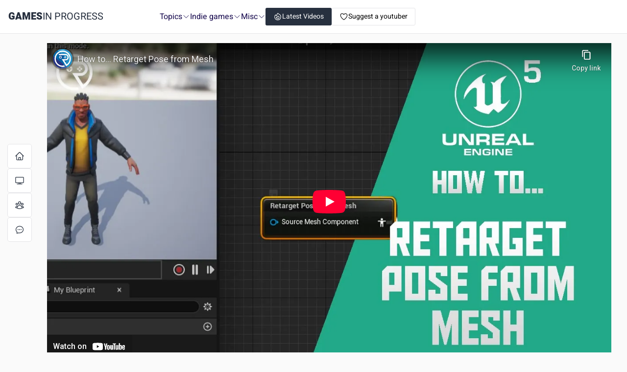

--- FILE ---
content_type: text/html; charset=utf-8
request_url: https://www.gamesinprogress.com/indie-game-developers/ryan-laley/how-to-retarget-pose-from-mesh
body_size: 9871
content:
<!DOCTYPE html><html lang="en"><head><meta charSet="utf-8"/><meta name="viewport" content="width=device-width, initial-scale=1"/><link rel="preload" href="https://yt3.googleusercontent.com/6PP128IyQdbwc4Z_iVIg-V6Qp_GUsBSsf-__7T3-pvSN8Qqsq9d4Lf5bk7ETKrXRlje_oDzR=s176-c-k-c0x00ffffff-no-rj" as="image"/><link rel="preload" href="https://yt3.googleusercontent.com/bbfTrNTcBD6wtBrrBmHX7Z0V9gi2MH1ZuUSxgKMFr_V6TaHv77YCzPAxxApxpgqy3QLCrX7XChE=w2560-fcrop64=1,00005a57ffffa5a8-k-c0xffffffff-no-nd-rj" as="image"/><link rel="stylesheet" href="/_next/static/chunks/1f0d4cb6def21657.css" data-precedence="next"/><link rel="stylesheet" href="/_next/static/chunks/8a2b1aa70033cc16.css" data-precedence="next"/><link rel="stylesheet" href="/_next/static/chunks/cbcfdba0d2879743.css" data-precedence="next"/><link rel="preload" as="script" fetchPriority="low" href="/_next/static/chunks/8fb68ebe5f5d8aae.js"/><script src="/_next/static/chunks/29b685562d141b94.js" async=""></script><script src="/_next/static/chunks/4ac8015b16225b15.js" async=""></script><script src="/_next/static/chunks/4a631548d6ce16a4.js" async=""></script><script src="/_next/static/chunks/turbopack-956ab878a76a94ee.js" async=""></script><script src="/_next/static/chunks/959f225cef5f02e5.js" async=""></script><script src="/_next/static/chunks/9f94f8063c40a132.js" async=""></script><script src="/_next/static/chunks/9b20b3913495edf7.js" async=""></script><script src="/_next/static/chunks/21f0db4ed6edc3dc.js" async=""></script><script src="/_next/static/chunks/dc82a1c71803d57d.js" async=""></script><script src="/_next/static/chunks/3925364f10044663.js" async=""></script><link rel="preload" href="https://how.gamesinprogress.com/latest.js" as="script"/><title>Ryan Laley - How to... Retarget Pose from Mesh</title><meta name="description" content="How to... Retarget Pose from Mesh - Follow the latest game devlog of Ryan Laley."/><meta name="application-name" content="Games in Progress"/><link rel="canonical" href="https://www.gamesinprogress.com/indie-game-developers/ryan-laley/how-to-retarget-pose-from-mesh"/><meta property="og:title" content="Ryan Laley - How to... Retarget Pose from Mesh"/><meta property="og:description" content="How to... Retarget Pose from Mesh - Follow the latest game devlog of Ryan Laley."/><meta property="og:url" content="https://www.gamesinprogress.com/indie-game-developers/ryan-laley/how-to-retarget-pose-from-mesh"/><meta property="og:site_name" content="Games in Progress"/><meta property="og:locale" content="en_US"/><meta property="og:image" content="https://www.gamesinprogress.com/images/games-in-progress-banner.jpg"/><meta property="og:image:width" content="1200"/><meta property="og:image:height" content="630"/><meta property="og:image:alt" content="Ryan Laley - How to... Retarget Pose from Mesh"/><meta property="og:type" content="website"/><meta name="twitter:card" content="summary_large_image"/><meta name="twitter:title" content="Ryan Laley - How to... Retarget Pose from Mesh"/><meta name="twitter:description" content="How to... Retarget Pose from Mesh - Follow the latest game devlog of Ryan Laley."/><meta name="twitter:image" content="https://www.gamesinprogress.com/images/games-in-progress-banner.jpg"/><meta name="twitter:image:alt" content="Ryan Laley - How to... Retarget Pose from Mesh"/><link rel="icon" href="/favicon.ico?favicon.eb4559ac.ico" sizes="134x134" type="image/x-icon"/><script src="/_next/static/chunks/a6dad97d9634a72d.js" noModule=""></script></head><body class="main"><div hidden=""><!--$--><!--/$--></div><noscript><img src="https://how.gamesinprogress.com/noscript.gif" alt="" referrerPolicy="no-referrer-when-downgrade"/></noscript><header class="style-module__fDm9Rq__component"><div class="style-module__fDm9Rq__logoWrapper"><div class="style-module__fDm9Rq__logo"><a class="styles-module__t_zEKa__button   styles-module__t_zEKa__primary " href="/"><span>GAMES</span> IN PROGRESS</a></div><button class="styles-module__t_zEKa__button styles-module__t_zEKa__md styles-module__t_zEKa__contain styles-module__t_zEKa__gray "><svg xmlns="http://www.w3.org/2000/svg" fill="none" viewBox="0 0 24 24" stroke-width="1.5" stroke="currentColor" aria-hidden="true" data-slot="icon"><path stroke-linecap="round" stroke-linejoin="round" d="M3.75 6.75h16.5M3.75 12h16.5M12 17.25h8.25"></path></svg></button></div><nav class="style-module__fDm9Rq__right"><ul class="style-module__fDm9Rq__menu"><li class="">Topics<!-- --> <svg xmlns="http://www.w3.org/2000/svg" fill="none" viewBox="0 0 24 24" stroke-width="1.5" stroke="currentColor" aria-hidden="true" data-slot="icon"><path stroke-linecap="round" stroke-linejoin="round" d="m19.5 8.25-7.5 7.5-7.5-7.5"></path></svg><ul><li><a class="styles-module__t_zEKa__button styles-module__t_zEKa__md styles-module__t_zEKa__link styles-module__t_zEKa__primary " href="/game-tutorials">Tutorials and programming</a></li><li><a class="styles-module__t_zEKa__button styles-module__t_zEKa__md styles-module__t_zEKa__link styles-module__t_zEKa__primary " href="/devlogs">Dev logs</a></li><li><a class="styles-module__t_zEKa__button styles-module__t_zEKa__md styles-module__t_zEKa__link styles-module__t_zEKa__primary " href="/art-and-animation">Art, design and animation</a></li><li><a class="styles-module__t_zEKa__button styles-module__t_zEKa__md styles-module__t_zEKa__link styles-module__t_zEKa__primary " href="/development-tools-assets">Development tools &amp; assets</a></li><li><a class="styles-module__t_zEKa__button styles-module__t_zEKa__md styles-module__t_zEKa__link styles-module__t_zEKa__primary " href="/game-industry-insights">Industry insights and strategies</a></li><li><a class="styles-module__t_zEKa__button styles-module__t_zEKa__md styles-module__t_zEKa__link styles-module__t_zEKa__primary " href="/game-jams-collaborations">Game jams &amp; collaborations</a></li><li><a class="styles-module__t_zEKa__button styles-module__t_zEKa__md styles-module__t_zEKa__link styles-module__t_zEKa__primary " href="/miscellaneous-insights">Miscellaneous insights</a></li></ul></li><li class="">Indie games<!-- --> <svg xmlns="http://www.w3.org/2000/svg" fill="none" viewBox="0 0 24 24" stroke-width="1.5" stroke="currentColor" aria-hidden="true" data-slot="icon"><path stroke-linecap="round" stroke-linejoin="round" d="m19.5 8.25-7.5 7.5-7.5-7.5"></path></svg><ul><li><a class="styles-module__t_zEKa__button styles-module__t_zEKa__md styles-module__t_zEKa__link styles-module__t_zEKa__primary " href="/indie-games#published">Published</a></li><li><a class="styles-module__t_zEKa__button styles-module__t_zEKa__md styles-module__t_zEKa__link styles-module__t_zEKa__primary " href="/indie-games#soon">Coming soon</a></li></ul></li><li class="">Misc<!-- --> <svg xmlns="http://www.w3.org/2000/svg" fill="none" viewBox="0 0 24 24" stroke-width="1.5" stroke="currentColor" aria-hidden="true" data-slot="icon"><path stroke-linecap="round" stroke-linejoin="round" d="m19.5 8.25-7.5 7.5-7.5-7.5"></path></svg><ul><li><a class="styles-module__t_zEKa__button styles-module__t_zEKa__md styles-module__t_zEKa__link styles-module__t_zEKa__primary " href="/learning">Learning Hub</a></li><li><a class="styles-module__t_zEKa__button styles-module__t_zEKa__md styles-module__t_zEKa__link styles-module__t_zEKa__primary " href="/live-streamers">Dev live on Twitch</a></li></ul></li></ul><a class="styles-module__t_zEKa__button styles-module__t_zEKa__md styles-module__t_zEKa__contain styles-module__t_zEKa__dark " href="/latest-videos"><div class="styles-module__t_zEKa__icon" style="display:none"><svg xmlns="http://www.w3.org/2000/svg" fill="none" viewBox="0 0 24 24" stroke-width="1.5" stroke="currentColor" aria-hidden="true" data-slot="icon"><path stroke-linecap="round" stroke-linejoin="round" d="M15.362 5.214A8.252 8.252 0 0 1 12 21 8.25 8.25 0 0 1 6.038 7.047 8.287 8.287 0 0 0 9 9.601a8.983 8.983 0 0 1 3.361-6.867 8.21 8.21 0 0 0 3 2.48Z"></path><path stroke-linecap="round" stroke-linejoin="round" d="M12 18a3.75 3.75 0 0 0 .495-7.468 5.99 5.99 0 0 0-1.925 3.547 5.975 5.975 0 0 1-2.133-1.001A3.75 3.75 0 0 0 12 18Z"></path></svg></div>Latest Videos</a><div class="style-module__fDm9Rq__modalComponent"><button class="styles-module__t_zEKa__button styles-module__t_zEKa__md styles-module__t_zEKa__outline styles-module__t_zEKa__white "><div class="styles-module__t_zEKa__icon" style="display:none"><svg xmlns="http://www.w3.org/2000/svg" fill="none" viewBox="0 0 24 24" stroke-width="1.5" stroke="currentColor" aria-hidden="true" data-slot="icon"><path stroke-linecap="round" stroke-linejoin="round" d="M21 8.25c0-2.485-2.099-4.5-4.688-4.5-1.935 0-3.597 1.126-4.312 2.733-.715-1.607-2.377-2.733-4.313-2.733C5.1 3.75 3 5.765 3 8.25c0 7.22 9 12 9 12s9-4.78 9-12Z"></path></svg></div>Suggest a youtuber</button><span hidden="" style="position:fixed;top:1px;left:1px;width:1px;height:0;padding:0;margin:-1px;overflow:hidden;clip:rect(0, 0, 0, 0);white-space:nowrap;border-width:0;display:none"></span></div></nav></header><main class="main-content"><aside class="styles-module__YyS7QW__component"><nav class="styles-module__YyS7QW__inside"><div class="styles-module__YyS7QW__popover"><a class="styles-module__YyS7QW__link " href="/"><span class="styles-module__YyS7QW__icon"><svg xmlns="http://www.w3.org/2000/svg" fill="none" viewBox="0 0 24 24" stroke-width="1.5" stroke="currentColor" aria-hidden="true" data-slot="icon"><path stroke-linecap="round" stroke-linejoin="round" d="m2.25 12 8.954-8.955c.44-.439 1.152-.439 1.591 0L21.75 12M4.5 9.75v10.125c0 .621.504 1.125 1.125 1.125H9.75v-4.875c0-.621.504-1.125 1.125-1.125h2.25c.621 0 1.125.504 1.125 1.125V21h4.125c.621 0 1.125-.504 1.125-1.125V9.75M8.25 21h8.25"></path></svg></span></a><div class="styles-module__YyS7QW__popoverContent">Home</div></div><div class="styles-module__YyS7QW__popover"><a class="styles-module__YyS7QW__link " href="/latest-videos"><span class="styles-module__YyS7QW__icon"><svg xmlns="http://www.w3.org/2000/svg" fill="none" viewBox="0 0 24 24" stroke-width="1.5" stroke="currentColor" aria-hidden="true" data-slot="icon"><path stroke-linecap="round" stroke-linejoin="round" d="M6 20.25h12m-7.5-3v3m3-3v3m-10.125-3h17.25c.621 0 1.125-.504 1.125-1.125V4.875c0-.621-.504-1.125-1.125-1.125H3.375c-.621 0-1.125.504-1.125 1.125v11.25c0 .621.504 1.125 1.125 1.125Z"></path></svg></span></a><div class="styles-module__YyS7QW__popoverContent">Discover all devlogs</div></div><div class="styles-module__YyS7QW__popover"><a class="styles-module__YyS7QW__link " href="/indie-game-developers#top"><span class="styles-module__YyS7QW__icon"><svg xmlns="http://www.w3.org/2000/svg" fill="none" viewBox="0 0 24 24" stroke-width="1.5" stroke="currentColor" aria-hidden="true" data-slot="icon"><path stroke-linecap="round" stroke-linejoin="round" d="M18 18.72a9.094 9.094 0 0 0 3.741-.479 3 3 0 0 0-4.682-2.72m.94 3.198.001.031c0 .225-.012.447-.037.666A11.944 11.944 0 0 1 12 21c-2.17 0-4.207-.576-5.963-1.584A6.062 6.062 0 0 1 6 18.719m12 0a5.971 5.971 0 0 0-.941-3.197m0 0A5.995 5.995 0 0 0 12 12.75a5.995 5.995 0 0 0-5.058 2.772m0 0a3 3 0 0 0-4.681 2.72 8.986 8.986 0 0 0 3.74.477m.94-3.197a5.971 5.971 0 0 0-.94 3.197M15 6.75a3 3 0 1 1-6 0 3 3 0 0 1 6 0Zm6 3a2.25 2.25 0 1 1-4.5 0 2.25 2.25 0 0 1 4.5 0Zm-13.5 0a2.25 2.25 0 1 1-4.5 0 2.25 2.25 0 0 1 4.5 0Z"></path></svg></span></a><div class="styles-module__YyS7QW__popoverContent">Game developers</div></div><div class="styles-module__EEKSya__popover"><button class="styles-module__EEKSya__link"><span class="styles-module__EEKSya__icon"><svg xmlns="http://www.w3.org/2000/svg" fill="none" viewBox="0 0 24 24" stroke-width="1.5" stroke="currentColor" aria-hidden="true" data-slot="icon"><path stroke-linecap="round" stroke-linejoin="round" d="M8.625 12a.375.375 0 1 1-.75 0 .375.375 0 0 1 .75 0Zm0 0H8.25m4.125 0a.375.375 0 1 1-.75 0 .375.375 0 0 1 .75 0Zm0 0H12m4.125 0a.375.375 0 1 1-.75 0 .375.375 0 0 1 .75 0Zm0 0h-.375M21 12c0 4.556-4.03 8.25-9 8.25a9.764 9.764 0 0 1-2.555-.337A5.972 5.972 0 0 1 5.41 20.97a5.969 5.969 0 0 1-.474-.065 4.48 4.48 0 0 0 .978-2.025c.09-.457-.133-.901-.467-1.226C3.93 16.178 3 14.189 3 12c0-4.556 4.03-8.25 9-8.25s9 3.694 9 8.25Z"></path></svg></span></button><div class="styles-module__EEKSya__popoverContent">Send us your feedback</div></div><span hidden="" style="position:fixed;top:1px;left:1px;width:1px;height:0;padding:0;margin:-1px;overflow:hidden;clip:rect(0, 0, 0, 0);white-space:nowrap;border-width:0;display:none"></span></nav></aside><div class="styles-module__6Ok-wG__component"><div class="content"><div class="container"><div class="styles-module__Vq4ZHq__video"><div class="styles-module__Vq4ZHq__playerWrapper"><iframe src="https://www.youtube-nocookie.com/embed/10o_pG_j06w" title="How to... Retarget Pose from Mesh" frameBorder="0" allow="accelerometer; autoplay; clipboard-write; encrypted-media; gyroscope; picture-in-picture; web-share" allowFullScreen=""></iframe><svg viewBox="0 0 16 9" xmlns="http://www.w3.org/2000/svg"><rect width="16" height="9" fill="transparent"></rect></svg></div><div class="styles-module__Vq4ZHq__content"><div class="styles-module__Vq4ZHq__titleRow"><a href="https://www.youtube.com/watch?v=10o_pG_j06w" title="How to... Retarget Pose from Mesh" target="_blank"><h1 class="styles-module__Vq4ZHq__title">How to... Retarget Pose from Mesh</h1></a><div class="styles-module__Zh2XjG__duration styles-module__Zh2XjG__medium styles-module__Vq4ZHq__durationInline"><span class="styles-module__Zh2XjG__durationText" title="Duration: 5:14">5:14</span></div></div><a target="_blank" rel="nofollow" title="How to... Retarget Pose from Mesh" class="styles-module__t_zEKa__button styles-module__t_zEKa__sm styles-module__t_zEKa__link styles-module__t_zEKa__primary " href="https://www.youtube.com/watch?v=10o_pG_j06w">https://www.youtube.com/watc...</a><div class="styles-module__Vq4ZHq__description">How to retarget in unreal 5? How to easily retarget a mesh? How to copy animations from one mesh to another?

Welcome to How to... a snack-size video for a snack-size question in Unreal Engine 5.

SUPPORT ME
Patreon I https://www.patreon.com/ryanlaley
Buy Me a Coffee I buymeacoffee.com/RyanLaley
Donations I paypal.me/ryanlaley

PRIVATE 1-2-1 SESSIONS
Email me at support@ryanlaley.com for more information and rates, or visit http://www.ryanlaley.com/learn-games-development/

JOIN THE COMMUNITY
Discord I https://discord.gg/TcPtCBp

FOLLOW ME
Twitter I https://www.twitter.com/RyanLaley
Facebook I https://www.facebook.com/RyanLaleyGames
Instagram I https://www.instagram.com/RyanLaleyGames</div></div></div></div><div class="container"><div class="styles-module__jpPXJG__component"><a title="home" class="styles-module__jpPXJG__link" href="/">Home</a><div class="styles-module__jpPXJG__separator">/</div><a title="Developers" class="styles-module__jpPXJG__link" href="/indie-game-developers">Indie Game Developers</a><div class="styles-module__jpPXJG__separator">/</div><a title="Ryan Laley" class="styles-module__jpPXJG__link" href="/indie-game-developers/ryan-laley">Ryan Laley</a><div class="styles-module__jpPXJG__separator">/</div>How to... Retarget Pose from Mesh</div></div><div class="styles-module__4AIUwq__component"><div class="container"><div class="styles-module__4AIUwq__wrapper"><div class="styles-module__4AIUwq__info"><a class="styles-module__t_zEKa__none " href="/indie-game-developers/ryan-laley"><div class="styles-module__4AIUwq__image"><img src="https://yt3.googleusercontent.com/6PP128IyQdbwc4Z_iVIg-V6Qp_GUsBSsf-__7T3-pvSN8Qqsq9d4Lf5bk7ETKrXRlje_oDzR=s176-c-k-c0x00ffffff-no-rj" alt="Ryan Laley"/></div></a><div class="styles-module__4AIUwq__content"><a class="styles-module__t_zEKa__none " href="/indie-game-developers/ryan-laley"><div class="styles-module__4AIUwq__name">Ryan Laley</div><div class="styles-module__4AIUwq__sub">84.5K subscribers</div></a><a target="_blank" rel="nofollow" class="styles-module__t_zEKa__button styles-module__t_zEKa__sm styles-module__t_zEKa__link styles-module__t_zEKa__primary " href="https://www.youtube.com/channel/UCsS5i15vvUbwfr_1JdRKCAA">https://www.youtube.com/channel/...</a></div></div><div class="styles-module__b32iJq__component"><img src="https://yt3.googleusercontent.com/bbfTrNTcBD6wtBrrBmHX7Z0V9gi2MH1ZuUSxgKMFr_V6TaHv77YCzPAxxApxpgqy3QLCrX7XChE=w2560-fcrop64=1,00005a57ffffa5a8-k-c0xffffffff-no-nd-rj" alt="Ryan Laley"/></div></div></div></div><div class="container" style="display:flex;align-items:center;gap:10px;margin-bottom:20px;margin-top:20px"><a class="styles-module__t_zEKa__button styles-module__t_zEKa__md styles-module__t_zEKa__contain styles-module__t_zEKa__primary " href="/indie-game-developers/ryan-laley">Videos</a><a class="styles-module__t_zEKa__button styles-module__t_zEKa__md styles-module__t_zEKa__contain styles-module__t_zEKa__primary " href="/indie-game-developers/ryan-laley/statistics">Statistics</a><a class="styles-module__t_zEKa__button styles-module__t_zEKa__md styles-module__t_zEKa__contain styles-module__t_zEKa__primary " href="/indie-game-developers/ryan-laley/about">About</a><a class="styles-module__t_zEKa__button styles-module__t_zEKa__md styles-module__t_zEKa__contain styles-module__t_zEKa__dark " href="/art-and-animation">Art, design and animation</a></div><div class="container"><div class="styles-module__UZkcdq__component "><div class="styles-module__-LCrMa__component" itemScope="" itemType="https://schema.org/VideoObject"><a class="styles-module__-LCrMa__videoLink" title="New Year&#x27;s Resolutions: Stick To Your Goals! #shorts" href="/indie-game-developers/ryan-laley/new-years-resolutions-stick-to-your-goals-shorts"><div class="styles-module__-LCrMa__date">a day ago</div><div><img src="https://img.youtube.com/vi/OjnN26yM86Q/hqdefault.jpg" class="styles-module__-LCrMa__videoImage "/></div><div class="styles-module__Zh2XjG__duration styles-module__Zh2XjG__small styles-module__-LCrMa__durationOverlay"><span class="styles-module__Zh2XjG__durationText" title="Duration: 1:02">1:02</span></div></a><div class="styles-module__-LCrMa__info"><a class="styles-module__-LCrMa__channelImageWrapper" title="Ryan Laley" href="/indie-game-developers/ryan-laley"><img class="styles-module__-LCrMa__channelImage" alt="Ryan Laley" src="https://yt3.googleusercontent.com/6PP128IyQdbwc4Z_iVIg-V6Qp_GUsBSsf-__7T3-pvSN8Qqsq9d4Lf5bk7ETKrXRlje_oDzR=s176-c-k-c0x00ffffff-no-rj"/></a><div class="styles-module__-LCrMa__videoData"><a class="styles-module__-LCrMa__videoDataLink" href="/indie-game-developers/ryan-laley/new-years-resolutions-stick-to-your-goals-shorts">New Year&#x27;s Resolutions: Stick To Your Goals! #shorts</a><a class="styles-module__-LCrMa__channelDataLink" title="Ryan Laley" href="/indie-game-developers/ryan-laley">Ryan Laley</a></div></div></div><div class="styles-module__-LCrMa__component" itemScope="" itemType="https://schema.org/VideoObject"><a class="styles-module__-LCrMa__videoLink" title="Unreal Engine Trick: Detect Falling with Z Velocity in Games! #shorts" href="/indie-game-developers/ryan-laley/unreal-engine-trick-detect-falling-with-z-velocity-in-games-shorts"><div class="styles-module__-LCrMa__date">2 days ago</div><div><img src="https://img.youtube.com/vi/pHq02PTCZz8/hqdefault.jpg" class="styles-module__-LCrMa__videoImage "/></div><div class="styles-module__Zh2XjG__duration styles-module__Zh2XjG__small styles-module__-LCrMa__durationOverlay"><span class="styles-module__Zh2XjG__durationText" title="Duration: 0:26">0:26</span></div></a><div class="styles-module__-LCrMa__info"><a class="styles-module__-LCrMa__channelImageWrapper" title="Ryan Laley" href="/indie-game-developers/ryan-laley"><img class="styles-module__-LCrMa__channelImage" alt="Ryan Laley" src="https://yt3.googleusercontent.com/6PP128IyQdbwc4Z_iVIg-V6Qp_GUsBSsf-__7T3-pvSN8Qqsq9d4Lf5bk7ETKrXRlje_oDzR=s176-c-k-c0x00ffffff-no-rj"/></a><div class="styles-module__-LCrMa__videoData"><a class="styles-module__-LCrMa__videoDataLink" href="/indie-game-developers/ryan-laley/unreal-engine-trick-detect-falling-with-z-velocity-in-games-shorts">Unreal Engine Trick: Detect Falling with Z Velocity in Games! #shorts</a><a class="styles-module__-LCrMa__channelDataLink" title="Ryan Laley" href="/indie-game-developers/ryan-laley">Ryan Laley</a></div></div></div><div class="styles-module__-LCrMa__component" itemScope="" itemType="https://schema.org/VideoObject"><a class="styles-module__-LCrMa__videoLink" title="Sony&#x27;s AI Gaming Patent: New Idea or Old Hat? #shorts" href="/indie-game-developers/ryan-laley/sonys-ai-gaming-patent-new-idea-or-old-hat-shorts"><div class="styles-module__-LCrMa__date">3 days ago</div><div><img src="https://img.youtube.com/vi/ZF8kpA5Rg3M/hqdefault.jpg" class="styles-module__-LCrMa__videoImage "/></div><div class="styles-module__Zh2XjG__duration styles-module__Zh2XjG__small styles-module__-LCrMa__durationOverlay"><span class="styles-module__Zh2XjG__durationText" title="Duration: 1:19">1:19</span></div></a><div class="styles-module__-LCrMa__info"><a class="styles-module__-LCrMa__channelImageWrapper" title="Ryan Laley" href="/indie-game-developers/ryan-laley"><img class="styles-module__-LCrMa__channelImage" alt="Ryan Laley" src="https://yt3.googleusercontent.com/6PP128IyQdbwc4Z_iVIg-V6Qp_GUsBSsf-__7T3-pvSN8Qqsq9d4Lf5bk7ETKrXRlje_oDzR=s176-c-k-c0x00ffffff-no-rj"/></a><div class="styles-module__-LCrMa__videoData"><a class="styles-module__-LCrMa__videoDataLink" href="/indie-game-developers/ryan-laley/sonys-ai-gaming-patent-new-idea-or-old-hat-shorts">Sony&#x27;s AI Gaming Patent: New Idea or Old Hat? #shorts</a><a class="styles-module__-LCrMa__channelDataLink" title="Ryan Laley" href="/indie-game-developers/ryan-laley">Ryan Laley</a></div></div></div><div class="styles-module__-LCrMa__component" itemScope="" itemType="https://schema.org/VideoObject"><a class="styles-module__-LCrMa__videoLink" title="NFS Most Wanted: Rockport City REVEALED! You Won&#x27;t Believe It! #shorts" href="/indie-game-developers/ryan-laley/nfs-most-wanted-rockport-city-revealed-you-wont-believe-it-shorts"><div class="styles-module__-LCrMa__date">4 days ago</div><div><img src="https://img.youtube.com/vi/Vau1zCseO_E/hqdefault.jpg" class="styles-module__-LCrMa__videoImage "/></div><div class="styles-module__Zh2XjG__duration styles-module__Zh2XjG__small styles-module__-LCrMa__durationOverlay"><span class="styles-module__Zh2XjG__durationText" title="Duration: 0:33">0:33</span></div></a><div class="styles-module__-LCrMa__info"><a class="styles-module__-LCrMa__channelImageWrapper" title="Ryan Laley" href="/indie-game-developers/ryan-laley"><img class="styles-module__-LCrMa__channelImage" alt="Ryan Laley" src="https://yt3.googleusercontent.com/6PP128IyQdbwc4Z_iVIg-V6Qp_GUsBSsf-__7T3-pvSN8Qqsq9d4Lf5bk7ETKrXRlje_oDzR=s176-c-k-c0x00ffffff-no-rj"/></a><div class="styles-module__-LCrMa__videoData"><a class="styles-module__-LCrMa__videoDataLink" href="/indie-game-developers/ryan-laley/nfs-most-wanted-rockport-city-revealed-you-wont-believe-it-shorts">NFS Most Wanted: Rockport City REVEALED! You Won&#x27;t Believe It! #shorts</a><a class="styles-module__-LCrMa__channelDataLink" title="Ryan Laley" href="/indie-game-developers/ryan-laley">Ryan Laley</a></div></div></div><div class="styles-module__-LCrMa__component" itemScope="" itemType="https://schema.org/VideoObject"><a class="styles-module__-LCrMa__videoLink" title="A" href="/indie-game-developers/ryan-laley/a"><div class="styles-module__-LCrMa__date">4 days ago</div><div><img src="https://img.youtube.com/vi/Euy5j3uoeLE/hqdefault.jpg" class="styles-module__-LCrMa__videoImage "/></div><div></div></a><div class="styles-module__-LCrMa__info"><a class="styles-module__-LCrMa__channelImageWrapper" title="Ryan Laley" href="/indie-game-developers/ryan-laley"><img class="styles-module__-LCrMa__channelImage" alt="Ryan Laley" src="https://yt3.googleusercontent.com/6PP128IyQdbwc4Z_iVIg-V6Qp_GUsBSsf-__7T3-pvSN8Qqsq9d4Lf5bk7ETKrXRlje_oDzR=s176-c-k-c0x00ffffff-no-rj"/></a><div class="styles-module__-LCrMa__videoData"><a class="styles-module__-LCrMa__videoDataLink" href="/indie-game-developers/ryan-laley/a">A</a><a class="styles-module__-LCrMa__channelDataLink" title="Ryan Laley" href="/indie-game-developers/ryan-laley">Ryan Laley</a></div></div></div></div></div></div><!--$--><!--/$--></div></main><script src="/_next/static/chunks/8fb68ebe5f5d8aae.js" id="_R_" async=""></script><script>(self.__next_f=self.__next_f||[]).push([0])</script><script>self.__next_f.push([1,"1:\"$Sreact.fragment\"\n2:I[967775,[\"/_next/static/chunks/959f225cef5f02e5.js\",\"/_next/static/chunks/9f94f8063c40a132.js\"],\"default\"]\n3:I[956053,[\"/_next/static/chunks/959f225cef5f02e5.js\",\"/_next/static/chunks/9f94f8063c40a132.js\"],\"default\"]\n4:I[242913,[\"/_next/static/chunks/959f225cef5f02e5.js\",\"/_next/static/chunks/9f94f8063c40a132.js\"],\"default\"]\n5:I[696523,[\"/_next/static/chunks/959f225cef5f02e5.js\",\"/_next/static/chunks/9f94f8063c40a132.js\"],\"default\"]\n6:I[151378,[\"/_next/static/chunks/959f225cef5f02e5.js\",\"/_next/static/chunks/9f94f8063c40a132.js\"],\"default\"]\n7:I[751738,[\"/_next/static/chunks/959f225cef5f02e5.js\",\"/_next/static/chunks/9f94f8063c40a132.js\"],\"default\"]\n8:I[531138,[\"/_next/static/chunks/9b20b3913495edf7.js\",\"/_next/static/chunks/21f0db4ed6edc3dc.js\"],\"default\"]\n9:I[823080,[\"/_next/static/chunks/9b20b3913495edf7.js\",\"/_next/static/chunks/21f0db4ed6edc3dc.js\"],\"default\"]\na:I[932551,[\"/_next/static/chunks/959f225cef5f02e5.js\",\"/_next/static/chunks/9f94f8063c40a132.js\",\"/_next/static/chunks/dc82a1c71803d57d.js\",\"/_next/static/chunks/3925364f10044663.js\"],\"\"]\nc:I[153503,[\"/_next/static/chunks/9b20b3913495edf7.js\",\"/_next/static/chunks/21f0db4ed6edc3dc.js\"],\"OutletBoundary\"]\nd:\"$Sreact.suspense\"\nf:I[153503,[\"/_next/static/chunks/9b20b3913495edf7.js\",\"/_next/static/chunks/21f0db4ed6edc3dc.js\"],\"ViewportBoundary\"]\n11:I[153503,[\"/_next/static/chunks/9b20b3913495edf7.js\",\"/_next/static/chunks/21f0db4ed6edc3dc.js\"],\"MetadataBoundary\"]\n13:I[26623,[],\"default\"]\n14:I[817260,[\"/_next/static/chunks/9b20b3913495edf7.js\",\"/_next/static/chunks/21f0db4ed6edc3dc.js\"],\"IconMark\"]\n15:I[749675,[\"/_next/static/chunks/959f225cef5f02e5.js\",\"/_next/static/chunks/9f94f8063c40a132.js\",\"/_next/static/chunks/dc82a1c71803d57d.js\",\"/_next/static/chunks/3925364f10044663.js\"],\"default\"]\n16:I[70433,[\"/_next/static/chunks/959f225cef5f02e5.js\",\"/_next/static/chunks/9f94f8063c40a132.js\",\"/_next/static/chunks/dc82a1c71803d57d.js\",\"/_next/static/chunks/3925364f10044663.js\"],\"Link\"]\n1b:I[450020,[\"/_next/static/chunks/959f225cef5f02e5.js\",\"/_next/static/chunks/9f94f8063c40a132.js\",\"/_next/static/chunks/dc82a1c71803d57d.js\",\"/_next/static/chunks/3925364f10044663.js\"],\"default\"]\n:HL[\"/_next/static/chunks/1f0d4cb6def21657.css\",\"style\"]\n:HL[\"/_next/static/chunks/8a2b1aa70033cc16.css\",\"style\"]\n:HL[\"/_next/static/chunks/cbcfdba0d2879743.css\",\"style\"]\n:HL[\"https://yt3.googleusercontent.com/6PP128IyQdbwc4Z_iVIg-V6Qp_GUsBSsf-__7T3-pvSN8Qqsq9d4Lf5bk7ETKrXRlje_oDzR=s176-c-k-c0x00ffffff-no-rj\",\"image\"]\n:HL[\"https://yt3.googleusercontent.com/bbfTrNTcBD6wtBrrBmHX7Z0V9gi2MH1ZuUSxgKMFr_V6TaHv77YCzPAxxApxpgqy3QLCrX7XChE=w2560-fcrop64=1,00005a57ffffa5a8-k-c0xffffffff-no-nd-rj\",\"image\"]\n"])</script><script>self.__next_f.push([1,"0:{\"P\":null,\"b\":\"eHCjCaxt1yhhvIvPE7Urm\",\"c\":[\"\",\"indie-game-developers\",\"ryan-laley\",\"how-to-retarget-pose-from-mesh\"],\"q\":\"\",\"i\":false,\"f\":[[[\"\",{\"children\":[\"indie-game-developers\",{\"children\":[[\"slug\",\"ryan-laley\",\"d\"],{\"children\":[[\"id\",\"how-to-retarget-pose-from-mesh\",\"d\"],{\"children\":[\"__PAGE__\",{}]}]}]}]},\"$undefined\",\"$undefined\",true],[[\"$\",\"$1\",\"c\",{\"children\":[[[\"$\",\"link\",\"0\",{\"rel\":\"stylesheet\",\"href\":\"/_next/static/chunks/1f0d4cb6def21657.css\",\"precedence\":\"next\",\"crossOrigin\":\"$undefined\",\"nonce\":\"$undefined\"}],[\"$\",\"link\",\"1\",{\"rel\":\"stylesheet\",\"href\":\"/_next/static/chunks/8a2b1aa70033cc16.css\",\"precedence\":\"next\",\"crossOrigin\":\"$undefined\",\"nonce\":\"$undefined\"}],[\"$\",\"script\",\"script-0\",{\"src\":\"/_next/static/chunks/959f225cef5f02e5.js\",\"async\":true,\"nonce\":\"$undefined\"}],[\"$\",\"script\",\"script-1\",{\"src\":\"/_next/static/chunks/9f94f8063c40a132.js\",\"async\":true,\"nonce\":\"$undefined\"}]],[\"$\",\"html\",null,{\"lang\":\"en\",\"children\":[\"$\",\"body\",null,{\"className\":\"main\",\"children\":[[\"$\",\"$L2\",null,{}],[\"$\",\"$L3\",null,{\"children\":[\"$\",\"$L4\",null,{\"children\":[\"$\",\"$L5\",null,{\"children\":[[\"$\",\"$L6\",null,{}],[\"$\",\"main\",null,{\"className\":\"main-content\",\"children\":[[\"$\",\"$L7\",null,{}],[\"$\",\"div\",null,{\"className\":\"styles-module__6Ok-wG__component\",\"children\":[\"$\",\"$L8\",null,{\"parallelRouterKey\":\"children\",\"error\":\"$undefined\",\"errorStyles\":\"$undefined\",\"errorScripts\":\"$undefined\",\"template\":[\"$\",\"$L9\",null,{}],\"templateStyles\":\"$undefined\",\"templateScripts\":\"$undefined\",\"notFound\":[[\"$\",\"div\",null,{\"className\":\"container\",\"children\":[[\"$\",\"h1\",null,{\"children\":\"This channel or video doesn't exist – 404!\"}],[\"$\",\"div\",null,{\"children\":[\"$\",\"$La\",null,{\"href\":\"/\",\"children\":\"Go back to Home\"}]}]]}],[]],\"forbidden\":\"$undefined\",\"unauthorized\":\"$undefined\"}]}]]}]]}]}]}]]}]}]]}],{\"children\":[[\"$\",\"$1\",\"c\",{\"children\":[null,[\"$\",\"$L8\",null,{\"parallelRouterKey\":\"children\",\"error\":\"$undefined\",\"errorStyles\":\"$undefined\",\"errorScripts\":\"$undefined\",\"template\":[\"$\",\"$L9\",null,{}],\"templateStyles\":\"$undefined\",\"templateScripts\":\"$undefined\",\"notFound\":\"$undefined\",\"forbidden\":\"$undefined\",\"unauthorized\":\"$undefined\"}]]}],{\"children\":[[\"$\",\"$1\",\"c\",{\"children\":[null,[\"$\",\"$L8\",null,{\"parallelRouterKey\":\"children\",\"error\":\"$undefined\",\"errorStyles\":\"$undefined\",\"errorScripts\":\"$undefined\",\"template\":[\"$\",\"$L9\",null,{}],\"templateStyles\":\"$undefined\",\"templateScripts\":\"$undefined\",\"notFound\":\"$undefined\",\"forbidden\":\"$undefined\",\"unauthorized\":\"$undefined\"}]]}],{\"children\":[[\"$\",\"$1\",\"c\",{\"children\":[null,[\"$\",\"$L8\",null,{\"parallelRouterKey\":\"children\",\"error\":\"$undefined\",\"errorStyles\":\"$undefined\",\"errorScripts\":\"$undefined\",\"template\":[\"$\",\"$L9\",null,{}],\"templateStyles\":\"$undefined\",\"templateScripts\":\"$undefined\",\"notFound\":\"$undefined\",\"forbidden\":\"$undefined\",\"unauthorized\":\"$undefined\"}]]}],{\"children\":[[\"$\",\"$1\",\"c\",{\"children\":[\"$Lb\",[[\"$\",\"link\",\"0\",{\"rel\":\"stylesheet\",\"href\":\"/_next/static/chunks/cbcfdba0d2879743.css\",\"precedence\":\"next\",\"crossOrigin\":\"$undefined\",\"nonce\":\"$undefined\"}],[\"$\",\"script\",\"script-0\",{\"src\":\"/_next/static/chunks/dc82a1c71803d57d.js\",\"async\":true,\"nonce\":\"$undefined\"}],[\"$\",\"script\",\"script-1\",{\"src\":\"/_next/static/chunks/3925364f10044663.js\",\"async\":true,\"nonce\":\"$undefined\"}]],[\"$\",\"$Lc\",null,{\"children\":[\"$\",\"$d\",null,{\"name\":\"Next.MetadataOutlet\",\"children\":\"$@e\"}]}]]}],{},null,false,false]},null,false,false]},null,false,false]},null,false,false]},null,false,false],[\"$\",\"$1\",\"h\",{\"children\":[null,[\"$\",\"$Lf\",null,{\"children\":\"$@10\"}],[\"$\",\"div\",null,{\"hidden\":true,\"children\":[\"$\",\"$L11\",null,{\"children\":[\"$\",\"$d\",null,{\"name\":\"Next.Metadata\",\"children\":\"$@12\"}]}]}],null]}],false]],\"m\":\"$undefined\",\"G\":[\"$13\",[]],\"S\":false}\n"])</script><script>self.__next_f.push([1,"10:[[\"$\",\"meta\",\"0\",{\"charSet\":\"utf-8\"}],[\"$\",\"meta\",\"1\",{\"name\":\"viewport\",\"content\":\"width=device-width, initial-scale=1\"}]]\n"])</script><script>self.__next_f.push([1,"12:[[\"$\",\"title\",\"0\",{\"children\":\"Ryan Laley - How to... Retarget Pose from Mesh\"}],[\"$\",\"meta\",\"1\",{\"name\":\"description\",\"content\":\"How to... Retarget Pose from Mesh - Follow the latest game devlog of Ryan Laley.\"}],[\"$\",\"meta\",\"2\",{\"name\":\"application-name\",\"content\":\"Games in Progress\"}],[\"$\",\"link\",\"3\",{\"rel\":\"canonical\",\"href\":\"https://www.gamesinprogress.com/indie-game-developers/ryan-laley/how-to-retarget-pose-from-mesh\"}],[\"$\",\"meta\",\"4\",{\"property\":\"og:title\",\"content\":\"Ryan Laley - How to... Retarget Pose from Mesh\"}],[\"$\",\"meta\",\"5\",{\"property\":\"og:description\",\"content\":\"How to... Retarget Pose from Mesh - Follow the latest game devlog of Ryan Laley.\"}],[\"$\",\"meta\",\"6\",{\"property\":\"og:url\",\"content\":\"https://www.gamesinprogress.com/indie-game-developers/ryan-laley/how-to-retarget-pose-from-mesh\"}],[\"$\",\"meta\",\"7\",{\"property\":\"og:site_name\",\"content\":\"Games in Progress\"}],[\"$\",\"meta\",\"8\",{\"property\":\"og:locale\",\"content\":\"en_US\"}],[\"$\",\"meta\",\"9\",{\"property\":\"og:image\",\"content\":\"https://www.gamesinprogress.com/images/games-in-progress-banner.jpg\"}],[\"$\",\"meta\",\"10\",{\"property\":\"og:image:width\",\"content\":\"1200\"}],[\"$\",\"meta\",\"11\",{\"property\":\"og:image:height\",\"content\":\"630\"}],[\"$\",\"meta\",\"12\",{\"property\":\"og:image:alt\",\"content\":\"Ryan Laley - How to... Retarget Pose from Mesh\"}],[\"$\",\"meta\",\"13\",{\"property\":\"og:type\",\"content\":\"website\"}],[\"$\",\"meta\",\"14\",{\"name\":\"twitter:card\",\"content\":\"summary_large_image\"}],[\"$\",\"meta\",\"15\",{\"name\":\"twitter:title\",\"content\":\"Ryan Laley - How to... Retarget Pose from Mesh\"}],[\"$\",\"meta\",\"16\",{\"name\":\"twitter:description\",\"content\":\"How to... Retarget Pose from Mesh - Follow the latest game devlog of Ryan Laley.\"}],[\"$\",\"meta\",\"17\",{\"name\":\"twitter:image\",\"content\":\"https://www.gamesinprogress.com/images/games-in-progress-banner.jpg\"}],[\"$\",\"meta\",\"18\",{\"name\":\"twitter:image:alt\",\"content\":\"Ryan Laley - How to... Retarget Pose from Mesh\"}],[\"$\",\"link\",\"19\",{\"rel\":\"icon\",\"href\":\"/favicon.ico?favicon.eb4559ac.ico\",\"sizes\":\"134x134\",\"type\":\"image/x-icon\"}],[\"$\",\"$L14\",\"20\",{}]]\n"])</script><script>self.__next_f.push([1,"e:null\n"])</script><script>self.__next_f.push([1,"b:[\"$\",\"div\",null,{\"className\":\"content\",\"children\":[[\"$\",\"$L15\",null,{\"video\":{\"id\":5001,\"videoId\":\"10o_pG_j06w\",\"channelId\":\"UCsS5i15vvUbwfr_1JdRKCAA\",\"name\":\"How to... Retarget Pose from Mesh\",\"description\":\"How to retarget in unreal 5? How to easily retarget a mesh? How to copy animations from one mesh to another?\\n\\nWelcome to How to... a snack-size video for a snack-size question in Unreal Engine 5.\\n\\nSUPPORT ME\\nPatreon I https://www.patreon.com/ryanlaley\\nBuy Me a Coffee I buymeacoffee.com/RyanLaley\\nDonations I paypal.me/ryanlaley\\n\\nPRIVATE 1-2-1 SESSIONS\\nEmail me at support@ryanlaley.com for more information and rates, or visit http://www.ryanlaley.com/learn-games-development/\\n\\nJOIN THE COMMUNITY\\nDiscord I https://discord.gg/TcPtCBp\\n\\nFOLLOW ME\\nTwitter I https://www.twitter.com/RyanLaley\\nFacebook I https://www.facebook.com/RyanLaleyGames\\nInstagram I https://www.instagram.com/RyanLaleyGames\",\"imgUrl\":\"https://i.ytimg.com/vi/10o_pG_j06w/maxresdefault.jpg\",\"platform\":\"youtube\",\"viewCount\":130,\"lengthSeconds\":314,\"tags\":\"[]\",\"createdAt\":1679088069151,\"updatedAt\":1679091009151,\"isLive\":0,\"slug\":\"how-to-retarget-pose-from-mesh\",\"categoryId\":3,\"durationProcessed\":0,\"durationCheckedAt\":null,\"durationStatus\":null,\"category\":{\"id\":3,\"name\":\"Art, design and animation\",\"title\":\"✨ Creating stunning visuals for games\",\"slug\":\"art-and-animation\",\"description\":\"Explore tutorials and tips on game art, from pixel art to 3D modeling. Learn design principles and animation techniques that will teach you how to create breathtaking visuals and fluid animations for your games.\"}}}],[\"$\",\"div\",null,{\"className\":\"container\",\"children\":[\"$\",\"div\",null,{\"className\":\"styles-module__jpPXJG__component\",\"children\":[[\"$\",\"$La\",null,{\"href\":\"/\",\"title\":\"home\",\"className\":\"styles-module__jpPXJG__link\",\"children\":\"Home\"}],false,false,[[\"$\",\"div\",null,{\"className\":\"styles-module__jpPXJG__separator\",\"children\":\"/\"}],[\"$\",\"$La\",null,{\"href\":\"/indie-game-developers\",\"title\":\"Developers\",\"className\":\"styles-module__jpPXJG__link\",\"children\":\"Indie Game Developers\"}]],[\"$\",\"div\",null,{\"className\":\"styles-module__jpPXJG__separator\",\"children\":\"/\"}],[[\"$\",\"$La\",null,{\"href\":\"/indie-game-developers/ryan-laley\",\"title\":\"Ryan Laley\",\"className\":\"styles-module__jpPXJG__link\",\"children\":\"Ryan Laley\"}],[\"$\",\"div\",null,{\"className\":\"styles-module__jpPXJG__separator\",\"children\":\"/\"}],\"How to... Retarget Pose from Mesh\"],false,null]}]}],[\"$\",\"div\",null,{\"className\":\"styles-module__4AIUwq__component\",\"children\":[\"$\",\"div\",null,{\"className\":\"container\",\"children\":[\"$\",\"div\",null,{\"className\":\"styles-module__4AIUwq__wrapper\",\"children\":[[\"$\",\"div\",null,{\"className\":\"styles-module__4AIUwq__info\",\"children\":[[\"$\",\"$L16\",null,{\"variant\":\"none\",\"href\":\"/indie-game-developers/ryan-laley\",\"children\":[\"$\",\"div\",null,{\"className\":\"styles-module__4AIUwq__image\",\"children\":[\"$\",\"img\",null,{\"src\":\"https://yt3.googleusercontent.com/6PP128IyQdbwc4Z_iVIg-V6Qp_GUsBSsf-__7T3-pvSN8Qqsq9d4Lf5bk7ETKrXRlje_oDzR=s176-c-k-c0x00ffffff-no-rj\",\"alt\":\"Ryan Laley\"}]}]}],[\"$\",\"div\",null,{\"className\":\"styles-module__4AIUwq__content\",\"children\":[[\"$\",\"$L16\",null,{\"variant\":\"none\",\"href\":\"/indie-game-developers/ryan-laley\",\"children\":[false,[\"$\",\"div\",null,{\"className\":\"styles-module__4AIUwq__name\",\"children\":\"Ryan Laley\"}],[\"$\",\"div\",null,{\"className\":\"styles-module__4AIUwq__sub\",\"children\":\"84.5K subscribers\"}]]}],[\"$\",\"$L16\",null,{\"className\":\"$undefined\",\"variant\":\"link\",\"size\":\"sm\",\"href\":\"https://www.youtube.com/channel/UCsS5i15vvUbwfr_1JdRKCAA\",\"target\":\"_blank\",\"rel\":\"nofollow\",\"children\":\"https://www.youtube.com/channel/...\"}]]}]]}],[\"$\",\"div\",null,{\"className\":\"styles-module__b32iJq__component\",\"children\":[\"$\",\"img\",null,{\"src\":\"https://yt3.googleusercontent.com/bbfTrNTcBD6wtBrrBmHX7Z0V9gi2MH1ZuUSxgKMFr_V6TaHv77YCzPAxxApxpgqy3QLCrX7XChE=w2560-fcrop64=1,00005a57ffffa5a8-k-c0xffffffff-no-nd-rj\",\"alt\":\"Ryan Laley\"}]}]]}]}]}],[\"$\",\"div\",null,{\"className\":\"container\",\"style\":{\"display\":\"flex\",\"alignItems\":\"center\",\"gap\":\"10px\",\"marginBottom\":\"20px\",\"marginTop\":\"20px\"},\"children\":[[\"$\",\"$L16\",null,{\"size\":\"md\",\"variant\":\"contain\",\"href\":\"/indie-game-developers/ryan-laley\",\"children\":\"Videos\"}],\"$L17\",\"$L18\",\"$L19\"]}],\"$L1a\"]}]\n"])</script><script>self.__next_f.push([1,"17:[\"$\",\"$L16\",null,{\"size\":\"md\",\"variant\":\"contain\",\"href\":\"/indie-game-developers/ryan-laley/statistics\",\"children\":\"Statistics\"}]\n18:[\"$\",\"$L16\",null,{\"size\":\"md\",\"variant\":\"contain\",\"href\":\"/indie-game-developers/ryan-laley/about\",\"children\":\"About\"}]\n19:[\"$\",\"$L16\",null,{\"size\":\"md\",\"color\":\"dark\",\"variant\":\"contain\",\"href\":\"/art-and-animation\",\"children\":\"Art, design and animation\"}]\n"])</script><script>self.__next_f.push([1,"1a:[\"$\",\"$L1b\",\"0\",{\"initialVideos\":[{\"id\":20468,\"channelId\":\"UCsS5i15vvUbwfr_1JdRKCAA\",\"videoId\":\"OjnN26yM86Q\",\"name\":\"New Year's Resolutions: Stick To Your Goals! #shorts\",\"slug\":\"new-years-resolutions-stick-to-your-goals-shorts\",\"imgUrl\":\"https://img.youtube.com/vi/OjnN26yM86Q/hqdefault.jpg\",\"lengthSeconds\":62,\"durationProcessed\":1,\"durationStatus\":\"ok\",\"createdAt\":1768672776000,\"updatedAt\":1768678244150,\"channel\":{\"slug\":\"ryan-laley\",\"channelId\":\"UCsS5i15vvUbwfr_1JdRKCAA\",\"name\":\"Ryan Laley\",\"imgUrl\":\"https://yt3.googleusercontent.com/6PP128IyQdbwc4Z_iVIg-V6Qp_GUsBSsf-__7T3-pvSN8Qqsq9d4Lf5bk7ETKrXRlje_oDzR=s176-c-k-c0x00ffffff-no-rj\",\"updatedAt\":1692663011753}},{\"id\":20456,\"channelId\":\"UCsS5i15vvUbwfr_1JdRKCAA\",\"videoId\":\"pHq02PTCZz8\",\"name\":\"Unreal Engine Trick: Detect Falling with Z Velocity in Games! #shorts\",\"slug\":\"unreal-engine-trick-detect-falling-with-z-velocity-in-games-shorts\",\"imgUrl\":\"https://img.youtube.com/vi/pHq02PTCZz8/hqdefault.jpg\",\"lengthSeconds\":26,\"durationProcessed\":1,\"durationStatus\":\"ok\",\"createdAt\":1768586243000,\"updatedAt\":1768591090745,\"channel\":{\"slug\":\"ryan-laley\",\"channelId\":\"UCsS5i15vvUbwfr_1JdRKCAA\",\"name\":\"Ryan Laley\",\"imgUrl\":\"https://yt3.googleusercontent.com/6PP128IyQdbwc4Z_iVIg-V6Qp_GUsBSsf-__7T3-pvSN8Qqsq9d4Lf5bk7ETKrXRlje_oDzR=s176-c-k-c0x00ffffff-no-rj\",\"updatedAt\":1692663011753}},{\"id\":20432,\"channelId\":\"UCsS5i15vvUbwfr_1JdRKCAA\",\"videoId\":\"ZF8kpA5Rg3M\",\"name\":\"Sony's AI Gaming Patent: New Idea or Old Hat? #shorts\",\"slug\":\"sonys-ai-gaming-patent-new-idea-or-old-hat-shorts\",\"imgUrl\":\"https://img.youtube.com/vi/ZF8kpA5Rg3M/hqdefault.jpg\",\"lengthSeconds\":79,\"durationProcessed\":1,\"durationStatus\":\"ok\",\"createdAt\":1768499789000,\"updatedAt\":1768502274191,\"channel\":{\"slug\":\"ryan-laley\",\"channelId\":\"UCsS5i15vvUbwfr_1JdRKCAA\",\"name\":\"Ryan Laley\",\"imgUrl\":\"https://yt3.googleusercontent.com/6PP128IyQdbwc4Z_iVIg-V6Qp_GUsBSsf-__7T3-pvSN8Qqsq9d4Lf5bk7ETKrXRlje_oDzR=s176-c-k-c0x00ffffff-no-rj\",\"updatedAt\":1692663011753}},{\"id\":20403,\"channelId\":\"UCsS5i15vvUbwfr_1JdRKCAA\",\"videoId\":\"Vau1zCseO_E\",\"name\":\"NFS Most Wanted: Rockport City REVEALED! You Won't Believe It! #shorts\",\"slug\":\"nfs-most-wanted-rockport-city-revealed-you-wont-believe-it-shorts\",\"imgUrl\":\"https://img.youtube.com/vi/Vau1zCseO_E/hqdefault.jpg\",\"lengthSeconds\":33,\"durationProcessed\":1,\"durationStatus\":\"ok\",\"createdAt\":1768413571000,\"updatedAt\":1768414798868,\"channel\":{\"slug\":\"ryan-laley\",\"channelId\":\"UCsS5i15vvUbwfr_1JdRKCAA\",\"name\":\"Ryan Laley\",\"imgUrl\":\"https://yt3.googleusercontent.com/6PP128IyQdbwc4Z_iVIg-V6Qp_GUsBSsf-__7T3-pvSN8Qqsq9d4Lf5bk7ETKrXRlje_oDzR=s176-c-k-c0x00ffffff-no-rj\",\"updatedAt\":1692663011753}},{\"id\":20404,\"channelId\":\"UCsS5i15vvUbwfr_1JdRKCAA\",\"videoId\":\"Euy5j3uoeLE\",\"name\":\"A\",\"slug\":\"a\",\"imgUrl\":\"https://img.youtube.com/vi/Euy5j3uoeLE/hqdefault.jpg\",\"lengthSeconds\":0,\"durationProcessed\":1,\"durationStatus\":\"not_available\",\"createdAt\":1768411473000,\"updatedAt\":1768419740089,\"channel\":{\"slug\":\"ryan-laley\",\"channelId\":\"UCsS5i15vvUbwfr_1JdRKCAA\",\"name\":\"Ryan Laley\",\"imgUrl\":\"https://yt3.googleusercontent.com/6PP128IyQdbwc4Z_iVIg-V6Qp_GUsBSsf-__7T3-pvSN8Qqsq9d4Lf5bk7ETKrXRlje_oDzR=s176-c-k-c0x00ffffff-no-rj\",\"updatedAt\":1692663011753}}],\"fetchMore\":false}]\n"])</script></body></html>

--- FILE ---
content_type: text/html; charset=utf-8
request_url: https://www.youtube-nocookie.com/embed/10o_pG_j06w
body_size: 47251
content:
<!DOCTYPE html><html lang="en" dir="ltr" data-cast-api-enabled="true"><head><meta name="viewport" content="width=device-width, initial-scale=1"><script nonce="vd_wpIyJTjZWwLk5bDQaEQ">if ('undefined' == typeof Symbol || 'undefined' == typeof Symbol.iterator) {delete Array.prototype.entries;}</script><style name="www-roboto" nonce="6sxYt13Xbm3CG3lXKLbf5Q">@font-face{font-family:'Roboto';font-style:normal;font-weight:400;font-stretch:100%;src:url(//fonts.gstatic.com/s/roboto/v48/KFO7CnqEu92Fr1ME7kSn66aGLdTylUAMa3GUBHMdazTgWw.woff2)format('woff2');unicode-range:U+0460-052F,U+1C80-1C8A,U+20B4,U+2DE0-2DFF,U+A640-A69F,U+FE2E-FE2F;}@font-face{font-family:'Roboto';font-style:normal;font-weight:400;font-stretch:100%;src:url(//fonts.gstatic.com/s/roboto/v48/KFO7CnqEu92Fr1ME7kSn66aGLdTylUAMa3iUBHMdazTgWw.woff2)format('woff2');unicode-range:U+0301,U+0400-045F,U+0490-0491,U+04B0-04B1,U+2116;}@font-face{font-family:'Roboto';font-style:normal;font-weight:400;font-stretch:100%;src:url(//fonts.gstatic.com/s/roboto/v48/KFO7CnqEu92Fr1ME7kSn66aGLdTylUAMa3CUBHMdazTgWw.woff2)format('woff2');unicode-range:U+1F00-1FFF;}@font-face{font-family:'Roboto';font-style:normal;font-weight:400;font-stretch:100%;src:url(//fonts.gstatic.com/s/roboto/v48/KFO7CnqEu92Fr1ME7kSn66aGLdTylUAMa3-UBHMdazTgWw.woff2)format('woff2');unicode-range:U+0370-0377,U+037A-037F,U+0384-038A,U+038C,U+038E-03A1,U+03A3-03FF;}@font-face{font-family:'Roboto';font-style:normal;font-weight:400;font-stretch:100%;src:url(//fonts.gstatic.com/s/roboto/v48/KFO7CnqEu92Fr1ME7kSn66aGLdTylUAMawCUBHMdazTgWw.woff2)format('woff2');unicode-range:U+0302-0303,U+0305,U+0307-0308,U+0310,U+0312,U+0315,U+031A,U+0326-0327,U+032C,U+032F-0330,U+0332-0333,U+0338,U+033A,U+0346,U+034D,U+0391-03A1,U+03A3-03A9,U+03B1-03C9,U+03D1,U+03D5-03D6,U+03F0-03F1,U+03F4-03F5,U+2016-2017,U+2034-2038,U+203C,U+2040,U+2043,U+2047,U+2050,U+2057,U+205F,U+2070-2071,U+2074-208E,U+2090-209C,U+20D0-20DC,U+20E1,U+20E5-20EF,U+2100-2112,U+2114-2115,U+2117-2121,U+2123-214F,U+2190,U+2192,U+2194-21AE,U+21B0-21E5,U+21F1-21F2,U+21F4-2211,U+2213-2214,U+2216-22FF,U+2308-230B,U+2310,U+2319,U+231C-2321,U+2336-237A,U+237C,U+2395,U+239B-23B7,U+23D0,U+23DC-23E1,U+2474-2475,U+25AF,U+25B3,U+25B7,U+25BD,U+25C1,U+25CA,U+25CC,U+25FB,U+266D-266F,U+27C0-27FF,U+2900-2AFF,U+2B0E-2B11,U+2B30-2B4C,U+2BFE,U+3030,U+FF5B,U+FF5D,U+1D400-1D7FF,U+1EE00-1EEFF;}@font-face{font-family:'Roboto';font-style:normal;font-weight:400;font-stretch:100%;src:url(//fonts.gstatic.com/s/roboto/v48/KFO7CnqEu92Fr1ME7kSn66aGLdTylUAMaxKUBHMdazTgWw.woff2)format('woff2');unicode-range:U+0001-000C,U+000E-001F,U+007F-009F,U+20DD-20E0,U+20E2-20E4,U+2150-218F,U+2190,U+2192,U+2194-2199,U+21AF,U+21E6-21F0,U+21F3,U+2218-2219,U+2299,U+22C4-22C6,U+2300-243F,U+2440-244A,U+2460-24FF,U+25A0-27BF,U+2800-28FF,U+2921-2922,U+2981,U+29BF,U+29EB,U+2B00-2BFF,U+4DC0-4DFF,U+FFF9-FFFB,U+10140-1018E,U+10190-1019C,U+101A0,U+101D0-101FD,U+102E0-102FB,U+10E60-10E7E,U+1D2C0-1D2D3,U+1D2E0-1D37F,U+1F000-1F0FF,U+1F100-1F1AD,U+1F1E6-1F1FF,U+1F30D-1F30F,U+1F315,U+1F31C,U+1F31E,U+1F320-1F32C,U+1F336,U+1F378,U+1F37D,U+1F382,U+1F393-1F39F,U+1F3A7-1F3A8,U+1F3AC-1F3AF,U+1F3C2,U+1F3C4-1F3C6,U+1F3CA-1F3CE,U+1F3D4-1F3E0,U+1F3ED,U+1F3F1-1F3F3,U+1F3F5-1F3F7,U+1F408,U+1F415,U+1F41F,U+1F426,U+1F43F,U+1F441-1F442,U+1F444,U+1F446-1F449,U+1F44C-1F44E,U+1F453,U+1F46A,U+1F47D,U+1F4A3,U+1F4B0,U+1F4B3,U+1F4B9,U+1F4BB,U+1F4BF,U+1F4C8-1F4CB,U+1F4D6,U+1F4DA,U+1F4DF,U+1F4E3-1F4E6,U+1F4EA-1F4ED,U+1F4F7,U+1F4F9-1F4FB,U+1F4FD-1F4FE,U+1F503,U+1F507-1F50B,U+1F50D,U+1F512-1F513,U+1F53E-1F54A,U+1F54F-1F5FA,U+1F610,U+1F650-1F67F,U+1F687,U+1F68D,U+1F691,U+1F694,U+1F698,U+1F6AD,U+1F6B2,U+1F6B9-1F6BA,U+1F6BC,U+1F6C6-1F6CF,U+1F6D3-1F6D7,U+1F6E0-1F6EA,U+1F6F0-1F6F3,U+1F6F7-1F6FC,U+1F700-1F7FF,U+1F800-1F80B,U+1F810-1F847,U+1F850-1F859,U+1F860-1F887,U+1F890-1F8AD,U+1F8B0-1F8BB,U+1F8C0-1F8C1,U+1F900-1F90B,U+1F93B,U+1F946,U+1F984,U+1F996,U+1F9E9,U+1FA00-1FA6F,U+1FA70-1FA7C,U+1FA80-1FA89,U+1FA8F-1FAC6,U+1FACE-1FADC,U+1FADF-1FAE9,U+1FAF0-1FAF8,U+1FB00-1FBFF;}@font-face{font-family:'Roboto';font-style:normal;font-weight:400;font-stretch:100%;src:url(//fonts.gstatic.com/s/roboto/v48/KFO7CnqEu92Fr1ME7kSn66aGLdTylUAMa3OUBHMdazTgWw.woff2)format('woff2');unicode-range:U+0102-0103,U+0110-0111,U+0128-0129,U+0168-0169,U+01A0-01A1,U+01AF-01B0,U+0300-0301,U+0303-0304,U+0308-0309,U+0323,U+0329,U+1EA0-1EF9,U+20AB;}@font-face{font-family:'Roboto';font-style:normal;font-weight:400;font-stretch:100%;src:url(//fonts.gstatic.com/s/roboto/v48/KFO7CnqEu92Fr1ME7kSn66aGLdTylUAMa3KUBHMdazTgWw.woff2)format('woff2');unicode-range:U+0100-02BA,U+02BD-02C5,U+02C7-02CC,U+02CE-02D7,U+02DD-02FF,U+0304,U+0308,U+0329,U+1D00-1DBF,U+1E00-1E9F,U+1EF2-1EFF,U+2020,U+20A0-20AB,U+20AD-20C0,U+2113,U+2C60-2C7F,U+A720-A7FF;}@font-face{font-family:'Roboto';font-style:normal;font-weight:400;font-stretch:100%;src:url(//fonts.gstatic.com/s/roboto/v48/KFO7CnqEu92Fr1ME7kSn66aGLdTylUAMa3yUBHMdazQ.woff2)format('woff2');unicode-range:U+0000-00FF,U+0131,U+0152-0153,U+02BB-02BC,U+02C6,U+02DA,U+02DC,U+0304,U+0308,U+0329,U+2000-206F,U+20AC,U+2122,U+2191,U+2193,U+2212,U+2215,U+FEFF,U+FFFD;}@font-face{font-family:'Roboto';font-style:normal;font-weight:500;font-stretch:100%;src:url(//fonts.gstatic.com/s/roboto/v48/KFO7CnqEu92Fr1ME7kSn66aGLdTylUAMa3GUBHMdazTgWw.woff2)format('woff2');unicode-range:U+0460-052F,U+1C80-1C8A,U+20B4,U+2DE0-2DFF,U+A640-A69F,U+FE2E-FE2F;}@font-face{font-family:'Roboto';font-style:normal;font-weight:500;font-stretch:100%;src:url(//fonts.gstatic.com/s/roboto/v48/KFO7CnqEu92Fr1ME7kSn66aGLdTylUAMa3iUBHMdazTgWw.woff2)format('woff2');unicode-range:U+0301,U+0400-045F,U+0490-0491,U+04B0-04B1,U+2116;}@font-face{font-family:'Roboto';font-style:normal;font-weight:500;font-stretch:100%;src:url(//fonts.gstatic.com/s/roboto/v48/KFO7CnqEu92Fr1ME7kSn66aGLdTylUAMa3CUBHMdazTgWw.woff2)format('woff2');unicode-range:U+1F00-1FFF;}@font-face{font-family:'Roboto';font-style:normal;font-weight:500;font-stretch:100%;src:url(//fonts.gstatic.com/s/roboto/v48/KFO7CnqEu92Fr1ME7kSn66aGLdTylUAMa3-UBHMdazTgWw.woff2)format('woff2');unicode-range:U+0370-0377,U+037A-037F,U+0384-038A,U+038C,U+038E-03A1,U+03A3-03FF;}@font-face{font-family:'Roboto';font-style:normal;font-weight:500;font-stretch:100%;src:url(//fonts.gstatic.com/s/roboto/v48/KFO7CnqEu92Fr1ME7kSn66aGLdTylUAMawCUBHMdazTgWw.woff2)format('woff2');unicode-range:U+0302-0303,U+0305,U+0307-0308,U+0310,U+0312,U+0315,U+031A,U+0326-0327,U+032C,U+032F-0330,U+0332-0333,U+0338,U+033A,U+0346,U+034D,U+0391-03A1,U+03A3-03A9,U+03B1-03C9,U+03D1,U+03D5-03D6,U+03F0-03F1,U+03F4-03F5,U+2016-2017,U+2034-2038,U+203C,U+2040,U+2043,U+2047,U+2050,U+2057,U+205F,U+2070-2071,U+2074-208E,U+2090-209C,U+20D0-20DC,U+20E1,U+20E5-20EF,U+2100-2112,U+2114-2115,U+2117-2121,U+2123-214F,U+2190,U+2192,U+2194-21AE,U+21B0-21E5,U+21F1-21F2,U+21F4-2211,U+2213-2214,U+2216-22FF,U+2308-230B,U+2310,U+2319,U+231C-2321,U+2336-237A,U+237C,U+2395,U+239B-23B7,U+23D0,U+23DC-23E1,U+2474-2475,U+25AF,U+25B3,U+25B7,U+25BD,U+25C1,U+25CA,U+25CC,U+25FB,U+266D-266F,U+27C0-27FF,U+2900-2AFF,U+2B0E-2B11,U+2B30-2B4C,U+2BFE,U+3030,U+FF5B,U+FF5D,U+1D400-1D7FF,U+1EE00-1EEFF;}@font-face{font-family:'Roboto';font-style:normal;font-weight:500;font-stretch:100%;src:url(//fonts.gstatic.com/s/roboto/v48/KFO7CnqEu92Fr1ME7kSn66aGLdTylUAMaxKUBHMdazTgWw.woff2)format('woff2');unicode-range:U+0001-000C,U+000E-001F,U+007F-009F,U+20DD-20E0,U+20E2-20E4,U+2150-218F,U+2190,U+2192,U+2194-2199,U+21AF,U+21E6-21F0,U+21F3,U+2218-2219,U+2299,U+22C4-22C6,U+2300-243F,U+2440-244A,U+2460-24FF,U+25A0-27BF,U+2800-28FF,U+2921-2922,U+2981,U+29BF,U+29EB,U+2B00-2BFF,U+4DC0-4DFF,U+FFF9-FFFB,U+10140-1018E,U+10190-1019C,U+101A0,U+101D0-101FD,U+102E0-102FB,U+10E60-10E7E,U+1D2C0-1D2D3,U+1D2E0-1D37F,U+1F000-1F0FF,U+1F100-1F1AD,U+1F1E6-1F1FF,U+1F30D-1F30F,U+1F315,U+1F31C,U+1F31E,U+1F320-1F32C,U+1F336,U+1F378,U+1F37D,U+1F382,U+1F393-1F39F,U+1F3A7-1F3A8,U+1F3AC-1F3AF,U+1F3C2,U+1F3C4-1F3C6,U+1F3CA-1F3CE,U+1F3D4-1F3E0,U+1F3ED,U+1F3F1-1F3F3,U+1F3F5-1F3F7,U+1F408,U+1F415,U+1F41F,U+1F426,U+1F43F,U+1F441-1F442,U+1F444,U+1F446-1F449,U+1F44C-1F44E,U+1F453,U+1F46A,U+1F47D,U+1F4A3,U+1F4B0,U+1F4B3,U+1F4B9,U+1F4BB,U+1F4BF,U+1F4C8-1F4CB,U+1F4D6,U+1F4DA,U+1F4DF,U+1F4E3-1F4E6,U+1F4EA-1F4ED,U+1F4F7,U+1F4F9-1F4FB,U+1F4FD-1F4FE,U+1F503,U+1F507-1F50B,U+1F50D,U+1F512-1F513,U+1F53E-1F54A,U+1F54F-1F5FA,U+1F610,U+1F650-1F67F,U+1F687,U+1F68D,U+1F691,U+1F694,U+1F698,U+1F6AD,U+1F6B2,U+1F6B9-1F6BA,U+1F6BC,U+1F6C6-1F6CF,U+1F6D3-1F6D7,U+1F6E0-1F6EA,U+1F6F0-1F6F3,U+1F6F7-1F6FC,U+1F700-1F7FF,U+1F800-1F80B,U+1F810-1F847,U+1F850-1F859,U+1F860-1F887,U+1F890-1F8AD,U+1F8B0-1F8BB,U+1F8C0-1F8C1,U+1F900-1F90B,U+1F93B,U+1F946,U+1F984,U+1F996,U+1F9E9,U+1FA00-1FA6F,U+1FA70-1FA7C,U+1FA80-1FA89,U+1FA8F-1FAC6,U+1FACE-1FADC,U+1FADF-1FAE9,U+1FAF0-1FAF8,U+1FB00-1FBFF;}@font-face{font-family:'Roboto';font-style:normal;font-weight:500;font-stretch:100%;src:url(//fonts.gstatic.com/s/roboto/v48/KFO7CnqEu92Fr1ME7kSn66aGLdTylUAMa3OUBHMdazTgWw.woff2)format('woff2');unicode-range:U+0102-0103,U+0110-0111,U+0128-0129,U+0168-0169,U+01A0-01A1,U+01AF-01B0,U+0300-0301,U+0303-0304,U+0308-0309,U+0323,U+0329,U+1EA0-1EF9,U+20AB;}@font-face{font-family:'Roboto';font-style:normal;font-weight:500;font-stretch:100%;src:url(//fonts.gstatic.com/s/roboto/v48/KFO7CnqEu92Fr1ME7kSn66aGLdTylUAMa3KUBHMdazTgWw.woff2)format('woff2');unicode-range:U+0100-02BA,U+02BD-02C5,U+02C7-02CC,U+02CE-02D7,U+02DD-02FF,U+0304,U+0308,U+0329,U+1D00-1DBF,U+1E00-1E9F,U+1EF2-1EFF,U+2020,U+20A0-20AB,U+20AD-20C0,U+2113,U+2C60-2C7F,U+A720-A7FF;}@font-face{font-family:'Roboto';font-style:normal;font-weight:500;font-stretch:100%;src:url(//fonts.gstatic.com/s/roboto/v48/KFO7CnqEu92Fr1ME7kSn66aGLdTylUAMa3yUBHMdazQ.woff2)format('woff2');unicode-range:U+0000-00FF,U+0131,U+0152-0153,U+02BB-02BC,U+02C6,U+02DA,U+02DC,U+0304,U+0308,U+0329,U+2000-206F,U+20AC,U+2122,U+2191,U+2193,U+2212,U+2215,U+FEFF,U+FFFD;}</style><script name="www-roboto" nonce="vd_wpIyJTjZWwLk5bDQaEQ">if (document.fonts && document.fonts.load) {document.fonts.load("400 10pt Roboto", "E"); document.fonts.load("500 10pt Roboto", "E");}</script><link rel="stylesheet" href="/s/player/b95b0e7a/www-player.css" name="www-player" nonce="6sxYt13Xbm3CG3lXKLbf5Q"><style nonce="6sxYt13Xbm3CG3lXKLbf5Q">html {overflow: hidden;}body {font: 12px Roboto, Arial, sans-serif; background-color: #000; color: #fff; height: 100%; width: 100%; overflow: hidden; position: absolute; margin: 0; padding: 0;}#player {width: 100%; height: 100%;}h1 {text-align: center; color: #fff;}h3 {margin-top: 6px; margin-bottom: 3px;}.player-unavailable {position: absolute; top: 0; left: 0; right: 0; bottom: 0; padding: 25px; font-size: 13px; background: url(/img/meh7.png) 50% 65% no-repeat;}.player-unavailable .message {text-align: left; margin: 0 -5px 15px; padding: 0 5px 14px; border-bottom: 1px solid #888; font-size: 19px; font-weight: normal;}.player-unavailable a {color: #167ac6; text-decoration: none;}</style><script nonce="vd_wpIyJTjZWwLk5bDQaEQ">var ytcsi={gt:function(n){n=(n||"")+"data_";return ytcsi[n]||(ytcsi[n]={tick:{},info:{},gel:{preLoggedGelInfos:[]}})},now:window.performance&&window.performance.timing&&window.performance.now&&window.performance.timing.navigationStart?function(){return window.performance.timing.navigationStart+window.performance.now()}:function(){return(new Date).getTime()},tick:function(l,t,n){var ticks=ytcsi.gt(n).tick;var v=t||ytcsi.now();if(ticks[l]){ticks["_"+l]=ticks["_"+l]||[ticks[l]];ticks["_"+l].push(v)}ticks[l]=
v},info:function(k,v,n){ytcsi.gt(n).info[k]=v},infoGel:function(p,n){ytcsi.gt(n).gel.preLoggedGelInfos.push(p)},setStart:function(t,n){ytcsi.tick("_start",t,n)}};
(function(w,d){function isGecko(){if(!w.navigator)return false;try{if(w.navigator.userAgentData&&w.navigator.userAgentData.brands&&w.navigator.userAgentData.brands.length){var brands=w.navigator.userAgentData.brands;var i=0;for(;i<brands.length;i++)if(brands[i]&&brands[i].brand==="Firefox")return true;return false}}catch(e){setTimeout(function(){throw e;})}if(!w.navigator.userAgent)return false;var ua=w.navigator.userAgent;return ua.indexOf("Gecko")>0&&ua.toLowerCase().indexOf("webkit")<0&&ua.indexOf("Edge")<
0&&ua.indexOf("Trident")<0&&ua.indexOf("MSIE")<0}ytcsi.setStart(w.performance?w.performance.timing.responseStart:null);var isPrerender=(d.visibilityState||d.webkitVisibilityState)=="prerender";var vName=!d.visibilityState&&d.webkitVisibilityState?"webkitvisibilitychange":"visibilitychange";if(isPrerender){var startTick=function(){ytcsi.setStart();d.removeEventListener(vName,startTick)};d.addEventListener(vName,startTick,false)}if(d.addEventListener)d.addEventListener(vName,function(){ytcsi.tick("vc")},
false);if(isGecko()){var isHidden=(d.visibilityState||d.webkitVisibilityState)=="hidden";if(isHidden)ytcsi.tick("vc")}var slt=function(el,t){setTimeout(function(){var n=ytcsi.now();el.loadTime=n;if(el.slt)el.slt()},t)};w.__ytRIL=function(el){if(!el.getAttribute("data-thumb"))if(w.requestAnimationFrame)w.requestAnimationFrame(function(){slt(el,0)});else slt(el,16)}})(window,document);
</script><script nonce="vd_wpIyJTjZWwLk5bDQaEQ">var ytcfg={d:function(){return window.yt&&yt.config_||ytcfg.data_||(ytcfg.data_={})},get:function(k,o){return k in ytcfg.d()?ytcfg.d()[k]:o},set:function(){var a=arguments;if(a.length>1)ytcfg.d()[a[0]]=a[1];else{var k;for(k in a[0])ytcfg.d()[k]=a[0][k]}}};
ytcfg.set({"CLIENT_CANARY_STATE":"none","DEVICE":"cbr\u003dChrome\u0026cbrand\u003dapple\u0026cbrver\u003d131.0.0.0\u0026ceng\u003dWebKit\u0026cengver\u003d537.36\u0026cos\u003dMacintosh\u0026cosver\u003d10_15_7\u0026cplatform\u003dDESKTOP","EVENT_ID":"d_xsacH2GdLBvPEP9b3ikQM","EXPERIMENT_FLAGS":{"ab_det_apb_b":true,"ab_det_apm":true,"ab_det_el_h":true,"ab_det_em_inj":true,"ab_fk_sk_cl":true,"ab_l_sig_st":true,"ab_l_sig_st_e":true,"action_companion_center_align_description":true,"allow_skip_networkless":true,"always_send_and_write":true,"att_web_record_metrics":true,"attmusi":true,"c3_enable_button_impression_logging":true,"c3_watch_page_component":true,"cancel_pending_navs":true,"clean_up_manual_attribution_header":true,"config_age_report_killswitch":true,"cow_optimize_idom_compat":true,"csi_config_handling_infra":true,"csi_on_gel":true,"delhi_mweb_colorful_sd":true,"delhi_mweb_colorful_sd_v2":true,"deprecate_csi_has_info":true,"deprecate_pair_servlet_enabled":true,"desktop_sparkles_light_cta_button":true,"disable_cached_masthead_data":true,"disable_child_node_auto_formatted_strings":true,"disable_enf_isd":true,"disable_log_to_visitor_layer":true,"disable_pacf_logging_for_memory_limited_tv":true,"embeds_enable_eid_enforcement_for_youtube":true,"embeds_enable_info_panel_dismissal":true,"embeds_enable_pfp_always_unbranded":true,"embeds_muted_autoplay_sound_fix":true,"embeds_serve_es6_client":true,"embeds_web_nwl_disable_nocookie":true,"embeds_web_updated_shorts_definition_fix":true,"enable_active_view_display_ad_renderer_web_home":true,"enable_ad_disclosure_banner_a11y_fix":true,"enable_chips_shelf_view_model_fully_reactive":true,"enable_client_creator_goal_ticker_bar_revamp":true,"enable_client_only_wiz_direct_reactions":true,"enable_client_sli_logging":true,"enable_client_streamz_web":true,"enable_client_ve_spec":true,"enable_cloud_save_error_popup_after_retry":true,"enable_cookie_reissue_iframe":true,"enable_dai_sdf_h5_preroll":true,"enable_datasync_id_header_in_web_vss_pings":true,"enable_default_mono_cta_migration_web_client":true,"enable_dma_post_enforcement":true,"enable_docked_chat_messages":true,"enable_entity_store_from_dependency_injection":true,"enable_inline_muted_playback_on_web_search":true,"enable_inline_muted_playback_on_web_search_for_vdc":true,"enable_inline_muted_playback_on_web_search_for_vdcb":true,"enable_is_extended_monitoring":true,"enable_is_mini_app_page_active_bugfix":true,"enable_live_overlay_feed_in_live_chat":true,"enable_logging_first_user_action_after_game_ready":true,"enable_ltc_param_fetch_from_innertube":true,"enable_masthead_mweb_padding_fix":true,"enable_menu_renderer_button_in_mweb_hclr":true,"enable_mini_app_command_handler_mweb_fix":true,"enable_mini_app_iframe_loaded_logging":true,"enable_mini_guide_downloads_item":true,"enable_mixed_direction_formatted_strings":true,"enable_mweb_livestream_ui_update":true,"enable_mweb_new_caption_language_picker":true,"enable_names_handles_account_switcher":true,"enable_network_request_logging_on_game_events":true,"enable_new_paid_product_placement":true,"enable_obtaining_ppn_query_param":true,"enable_open_in_new_tab_icon_for_short_dr_for_desktop_search":true,"enable_open_yt_content":true,"enable_origin_query_parameter_bugfix":true,"enable_pause_ads_on_ytv_html5":true,"enable_payments_purchase_manager":true,"enable_pdp_icon_prefetch":true,"enable_pl_r_si_fa":true,"enable_place_pivot_url":true,"enable_playable_a11y_label_with_badge_text":true,"enable_pv_screen_modern_text":true,"enable_removing_navbar_title_on_hashtag_page_mweb":true,"enable_resetting_scroll_position_on_flow_change":true,"enable_rta_manager":true,"enable_sdf_companion_h5":true,"enable_sdf_dai_h5_midroll":true,"enable_sdf_h5_endemic_mid_post_roll":true,"enable_sdf_on_h5_unplugged_vod_midroll":true,"enable_sdf_shorts_player_bytes_h5":true,"enable_sdk_performance_network_logging":true,"enable_sending_unwrapped_game_audio_as_serialized_metadata":true,"enable_sfv_effect_pivot_url":true,"enable_shorts_new_carousel":true,"enable_skip_ad_guidance_prompt":true,"enable_skippable_ads_for_unplugged_ad_pod":true,"enable_smearing_expansion_dai":true,"enable_third_party_info":true,"enable_time_out_messages":true,"enable_timeline_view_modern_transcript_fe":true,"enable_video_display_compact_button_group_for_desktop_search":true,"enable_watch_next_pause_autoplay_lact":true,"enable_web_home_top_landscape_image_layout_level_click":true,"enable_web_tiered_gel":true,"enable_window_constrained_buy_flow_dialog":true,"enable_wiz_queue_effect_and_on_init_initial_runs":true,"enable_ypc_spinners":true,"enable_yt_ata_iframe_authuser":true,"export_networkless_options":true,"export_player_version_to_ytconfig":true,"fill_single_video_with_notify_to_lasr":true,"fix_ad_miniplayer_controls_rendering":true,"fix_ads_tracking_for_swf_config_deprecation_mweb":true,"h5_companion_enable_adcpn_macro_substitution_for_click_pings":true,"h5_inplayer_enable_adcpn_macro_substitution_for_click_pings":true,"h5_reset_cache_and_filter_before_update_masthead":true,"hide_channel_creation_title_for_mweb":true,"high_ccv_client_side_caching_h5":true,"html5_log_trigger_events_with_debug_data":true,"html5_ssdai_enable_media_end_cue_range":true,"il_attach_cache_limit":true,"il_use_view_model_logging_context":true,"is_browser_support_for_webcam_streaming":true,"json_condensed_response":true,"kev_adb_pg":true,"kevlar_gel_error_routing":true,"kevlar_watch_cinematics":true,"live_chat_enable_controller_extraction":true,"live_chat_enable_rta_manager":true,"live_chat_increased_min_height":true,"log_click_with_layer_from_element_in_command_handler":true,"log_errors_through_nwl_on_retry":true,"mdx_enable_privacy_disclosure_ui":true,"mdx_load_cast_api_bootstrap_script":true,"medium_progress_bar_modification":true,"migrate_remaining_web_ad_badges_to_innertube":true,"mobile_account_menu_refresh":true,"mweb_a11y_enable_player_controls_invisible_toggle":true,"mweb_account_linking_noapp":true,"mweb_after_render_to_scheduler":true,"mweb_allow_modern_search_suggest_behavior":true,"mweb_animated_actions":true,"mweb_app_upsell_button_direct_to_app":true,"mweb_big_progress_bar":true,"mweb_c3_disable_carve_out":true,"mweb_c3_disable_carve_out_keep_external_links":true,"mweb_c3_enable_adaptive_signals":true,"mweb_c3_endscreen":true,"mweb_c3_endscreen_v2":true,"mweb_c3_library_page_enable_recent_shelf":true,"mweb_c3_remove_web_navigation_endpoint_data":true,"mweb_c3_use_canonical_from_player_response":true,"mweb_cinematic_watch":true,"mweb_command_handler":true,"mweb_delay_watch_initial_data":true,"mweb_disable_searchbar_scroll":true,"mweb_enable_fine_scrubbing_for_recs":true,"mweb_enable_keto_batch_player_fullscreen":true,"mweb_enable_keto_batch_player_progress_bar":true,"mweb_enable_keto_batch_player_tooltips":true,"mweb_enable_lockup_view_model_for_ucp":true,"mweb_enable_mix_panel_title_metadata":true,"mweb_enable_more_drawer":true,"mweb_enable_optional_fullscreen_landscape_locking":true,"mweb_enable_overlay_touch_manager":true,"mweb_enable_premium_carve_out_fix":true,"mweb_enable_refresh_detection":true,"mweb_enable_search_imp":true,"mweb_enable_sequence_signal":true,"mweb_enable_shorts_pivot_button":true,"mweb_enable_shorts_video_preload":true,"mweb_enable_skippables_on_jio_phone":true,"mweb_enable_storyboards":true,"mweb_enable_two_line_title_on_shorts":true,"mweb_enable_varispeed_controller":true,"mweb_enable_warm_channel_requests":true,"mweb_enable_watch_feed_infinite_scroll":true,"mweb_enable_wrapped_unplugged_pause_membership_dialog_renderer":true,"mweb_filter_video_format_in_webfe":true,"mweb_fix_livestream_seeking":true,"mweb_fix_monitor_visibility_after_render":true,"mweb_fix_section_list_continuation_item_renderers":true,"mweb_force_ios_fallback_to_native_control":true,"mweb_fp_auto_fullscreen":true,"mweb_fullscreen_controls":true,"mweb_fullscreen_controls_action_buttons":true,"mweb_fullscreen_watch_system":true,"mweb_home_reactive_shorts":true,"mweb_innertube_search_command":true,"mweb_kaios_enable_autoplay_switch_view_model":true,"mweb_lang_in_html":true,"mweb_like_button_synced_with_entities":true,"mweb_logo_use_home_page_ve":true,"mweb_module_decoration":true,"mweb_native_control_in_faux_fullscreen_shared":true,"mweb_panel_container_inert":true,"mweb_player_control_on_hover":true,"mweb_player_delhi_dtts":true,"mweb_player_hide_unavailable_subtitles_button":true,"mweb_player_settings_use_bottom_sheet":true,"mweb_player_show_previous_next_buttons_in_playlist":true,"mweb_player_skip_no_op_state_changes":true,"mweb_player_user_select_none":true,"mweb_playlist_engagement_panel":true,"mweb_progress_bar_seek_on_mouse_click":true,"mweb_pull_2_full":true,"mweb_pull_2_full_enable_touch_handlers":true,"mweb_schedule_warm_watch_response":true,"mweb_searchbox_legacy_navigation":true,"mweb_see_fewer_shorts":true,"mweb_sheets_ui_refresh":true,"mweb_shorts_comments_panel_id_change":true,"mweb_shorts_early_continuation":true,"mweb_show_ios_smart_banner":true,"mweb_use_server_url_on_startup":true,"mweb_watch_captions_enable_auto_translate":true,"mweb_watch_captions_set_default_size":true,"mweb_watch_stop_scheduler_on_player_response":true,"mweb_watchfeed_big_thumbnails":true,"mweb_yt_searchbox":true,"networkless_logging":true,"no_client_ve_attach_unless_shown":true,"nwl_send_from_memory_when_online":true,"pageid_as_header_web":true,"playback_settings_use_switch_menu":true,"player_controls_autonav_fix":true,"player_controls_skip_double_signal_update":true,"polymer_bad_build_labels":true,"polymer_verifiy_app_state":true,"qoe_send_and_write":true,"remove_chevron_from_ad_disclosure_banner_h5":true,"remove_masthead_channel_banner_on_refresh":true,"remove_slot_id_exited_trigger_for_dai_in_player_slot_expire":true,"replace_client_url_parsing_with_server_signal":true,"service_worker_enabled":true,"service_worker_push_enabled":true,"service_worker_push_home_page_prompt":true,"service_worker_push_watch_page_prompt":true,"shell_load_gcf":true,"shorten_initial_gel_batch_timeout":true,"should_use_yt_voice_endpoint_in_kaios":true,"skip_invalid_ytcsi_ticks":true,"skip_setting_info_in_csi_data_object":true,"smarter_ve_dedupping":true,"speedmaster_no_seek":true,"start_client_gcf_mweb":true,"stop_handling_click_for_non_rendering_overlay_layout":true,"suppress_error_204_logging":true,"synced_panel_scrolling_controller":true,"use_event_time_ms_header":true,"use_fifo_for_networkless":true,"use_player_abuse_bg_library":true,"use_request_time_ms_header":true,"use_session_based_sampling":true,"use_thumbnail_overlay_time_status_renderer_for_live_badge":true,"use_ts_visibilitylogger":true,"vss_final_ping_send_and_write":true,"vss_playback_use_send_and_write":true,"web_adaptive_repeat_ase":true,"web_always_load_chat_support":true,"web_animated_like":true,"web_api_url":true,"web_attributed_string_deep_equal_bugfix":true,"web_autonav_allow_off_by_default":true,"web_button_vm_refactor_disabled":true,"web_c3_log_app_init_finish":true,"web_csi_action_sampling_enabled":true,"web_dedupe_ve_grafting":true,"web_disable_backdrop_filter":true,"web_enable_ab_rsp_cl":true,"web_enable_course_icon_update":true,"web_enable_error_204":true,"web_enable_horizontal_video_attributes_section":true,"web_fix_segmented_like_dislike_undefined":true,"web_gcf_hashes_innertube":true,"web_gel_timeout_cap":true,"web_metadata_carousel_elref_bugfix":true,"web_parent_target_for_sheets":true,"web_persist_server_autonav_state_on_client":true,"web_playback_associated_log_ctt":true,"web_playback_associated_ve":true,"web_prefetch_preload_video":true,"web_progress_bar_draggable":true,"web_resizable_advertiser_banner_on_masthead_safari_fix":true,"web_scheduler_auto_init":true,"web_shorts_just_watched_on_channel_and_pivot_study":true,"web_shorts_just_watched_overlay":true,"web_shorts_pivot_button_view_model_reactive":true,"web_update_panel_visibility_logging_fix":true,"web_video_attribute_view_model_a11y_fix":true,"web_watch_controls_state_signals":true,"web_wiz_attributed_string":true,"web_yt_config_context":true,"webfe_mweb_watch_microdata":true,"webfe_watch_shorts_canonical_url_fix":true,"webpo_exit_on_net_err":true,"wiz_diff_overwritable":true,"wiz_memoize_stamper_items":true,"woffle_used_state_report":true,"wpo_gel_strz":true,"ytcp_paper_tooltip_use_scoped_owner_root":true,"ytidb_clear_embedded_player":true,"H5_async_logging_delay_ms":30000.0,"attention_logging_scroll_throttle":500.0,"autoplay_pause_by_lact_sampling_fraction":0.0,"cinematic_watch_effect_opacity":0.4,"log_window_onerror_fraction":0.1,"speedmaster_playback_rate":2.0,"tv_pacf_logging_sample_rate":0.01,"web_attention_logging_scroll_throttle":500.0,"web_load_prediction_threshold":0.1,"web_navigation_prediction_threshold":0.1,"web_pbj_log_warning_rate":0.0,"web_system_health_fraction":0.01,"ytidb_transaction_ended_event_rate_limit":0.02,"active_time_update_interval_ms":10000,"att_init_delay":500,"autoplay_pause_by_lact_sec":0,"botguard_async_snapshot_timeout_ms":3000,"check_navigator_accuracy_timeout_ms":0,"cinematic_watch_css_filter_blur_strength":40,"cinematic_watch_fade_out_duration":500,"close_webview_delay_ms":100,"cloud_save_game_data_rate_limit_ms":3000,"compression_disable_point":10,"custom_active_view_tos_timeout_ms":3600000,"embeds_widget_poll_interval_ms":0,"gel_min_batch_size":3,"gel_queue_timeout_max_ms":60000,"get_async_timeout_ms":60000,"hide_cta_for_home_web_video_ads_animate_in_time":2,"html5_byterate_soft_cap":0,"initial_gel_batch_timeout":2000,"max_body_size_to_compress":500000,"max_prefetch_window_sec_for_livestream_optimization":10,"min_prefetch_offset_sec_for_livestream_optimization":20,"mini_app_container_iframe_src_update_delay_ms":0,"multiple_preview_news_duration_time":11000,"mweb_c3_toast_duration_ms":5000,"mweb_deep_link_fallback_timeout_ms":10000,"mweb_delay_response_received_actions":100,"mweb_fp_dpad_rate_limit_ms":0,"mweb_fp_dpad_watch_title_clamp_lines":0,"mweb_history_manager_cache_size":100,"mweb_ios_fullscreen_playback_transition_delay_ms":500,"mweb_ios_fullscreen_system_pause_epilson_ms":0,"mweb_override_response_store_expiration_ms":0,"mweb_shorts_early_continuation_trigger_threshold":4,"mweb_w2w_max_age_seconds":0,"mweb_watch_captions_default_size":2,"neon_dark_launch_gradient_count":0,"network_polling_interval":30000,"play_click_interval_ms":30000,"play_ping_interval_ms":10000,"prefetch_comments_ms_after_video":0,"send_config_hash_timer":0,"service_worker_push_logged_out_prompt_watches":-1,"service_worker_push_prompt_cap":-1,"service_worker_push_prompt_delay_microseconds":3888000000000,"show_mini_app_ad_frequency_cap_ms":300000,"slow_compressions_before_abandon_count":4,"speedmaster_cancellation_movement_dp":10,"speedmaster_touch_activation_ms":500,"web_attention_logging_throttle":500,"web_foreground_heartbeat_interval_ms":28000,"web_gel_debounce_ms":10000,"web_logging_max_batch":100,"web_max_tracing_events":50,"web_tracing_session_replay":0,"wil_icon_max_concurrent_fetches":9999,"ytidb_remake_db_retries":3,"ytidb_reopen_db_retries":3,"WebClientReleaseProcessCritical__youtube_embeds_client_version_override":"","WebClientReleaseProcessCritical__youtube_embeds_web_client_version_override":"","WebClientReleaseProcessCritical__youtube_mweb_client_version_override":"","debug_forced_internalcountrycode":"","embeds_web_synth_ch_headers_banned_urls_regex":"","enable_web_media_service":"DISABLED","il_payload_scraping":"","live_chat_unicode_emoji_json_url":"https://www.gstatic.com/youtube/img/emojis/emojis-svg-9.json","mweb_deep_link_feature_tag_suffix":"11268432","mweb_enable_shorts_innertube_player_prefetch_trigger":"NONE","mweb_fp_dpad":"home,search,browse,channel,create_channel,experiments,settings,trending,oops,404,paid_memberships,sponsorship,premium,shorts","mweb_fp_dpad_linear_navigation":"","mweb_fp_dpad_linear_navigation_visitor":"","mweb_fp_dpad_visitor":"","mweb_preload_video_by_player_vars":"","mweb_sign_in_button_style":"STYLE_SUGGESTIVE_AVATAR","place_pivot_triggering_container_alternate":"","place_pivot_triggering_counterfactual_container_alternate":"","search_ui_mweb_searchbar_restyle":"DEFAULT","service_worker_push_force_notification_prompt_tag":"1","service_worker_scope":"/","suggest_exp_str":"","web_client_version_override":"","kevlar_command_handler_command_banlist":[],"mini_app_ids_without_game_ready":["UgkxHHtsak1SC8mRGHMZewc4HzeAY3yhPPmJ","Ugkx7OgzFqE6z_5Mtf4YsotGfQNII1DF_RBm"],"web_op_signal_type_banlist":[],"web_tracing_enabled_spans":["event","command"]},"GAPI_HINT_PARAMS":"m;/_/scs/abc-static/_/js/k\u003dgapi.gapi.en.FZb77tO2YW4.O/d\u003d1/rs\u003dAHpOoo8lqavmo6ayfVxZovyDiP6g3TOVSQ/m\u003d__features__","GAPI_HOST":"https://apis.google.com","GAPI_LOCALE":"en_US","GL":"US","HL":"en","HTML_DIR":"ltr","HTML_LANG":"en","INNERTUBE_API_KEY":"AIzaSyAO_FJ2SlqU8Q4STEHLGCilw_Y9_11qcW8","INNERTUBE_API_VERSION":"v1","INNERTUBE_CLIENT_NAME":"WEB_EMBEDDED_PLAYER","INNERTUBE_CLIENT_VERSION":"1.20260116.01.00","INNERTUBE_CONTEXT":{"client":{"hl":"en","gl":"US","remoteHost":"3.15.204.248","deviceMake":"Apple","deviceModel":"","visitorData":"[base64]%3D%3D","userAgent":"Mozilla/5.0 (Macintosh; Intel Mac OS X 10_15_7) AppleWebKit/537.36 (KHTML, like Gecko) Chrome/131.0.0.0 Safari/537.36; ClaudeBot/1.0; +claudebot@anthropic.com),gzip(gfe)","clientName":"WEB_EMBEDDED_PLAYER","clientVersion":"1.20260116.01.00","osName":"Macintosh","osVersion":"10_15_7","originalUrl":"https://www.youtube-nocookie.com/embed/10o_pG_j06w","platform":"DESKTOP","clientFormFactor":"UNKNOWN_FORM_FACTOR","configInfo":{"appInstallData":"[base64]%3D%3D"},"browserName":"Chrome","browserVersion":"131.0.0.0","acceptHeader":"text/html,application/xhtml+xml,application/xml;q\u003d0.9,image/webp,image/apng,*/*;q\u003d0.8,application/signed-exchange;v\u003db3;q\u003d0.9","deviceExperimentId":"ChxOelU1TmpjeU5ESTJNREF6TVRNM05UVXdNUT09EPf4s8sGGPf4s8sG","rolloutToken":"CP_a_OGgjMu_twEQ4J3V-rOVkgMY4J3V-rOVkgM%3D"},"user":{"lockedSafetyMode":false},"request":{"useSsl":true},"clickTracking":{"clickTrackingParams":"IhMIgY7V+rOVkgMV0iAvCB31njgy"},"thirdParty":{"embeddedPlayerContext":{"embeddedPlayerEncryptedContext":"[base64]","ancestorOriginsSupported":false}}},"INNERTUBE_CONTEXT_CLIENT_NAME":56,"INNERTUBE_CONTEXT_CLIENT_VERSION":"1.20260116.01.00","INNERTUBE_CONTEXT_GL":"US","INNERTUBE_CONTEXT_HL":"en","LATEST_ECATCHER_SERVICE_TRACKING_PARAMS":{"client.name":"WEB_EMBEDDED_PLAYER","client.jsfeat":"2021"},"LOGGED_IN":false,"PAGE_BUILD_LABEL":"youtube.embeds.web_20260116_01_RC00","PAGE_CL":856990104,"SERVER_NAME":"WebFE","VISITOR_DATA":"[base64]%3D%3D","WEB_PLAYER_CONTEXT_CONFIGS":{"WEB_PLAYER_CONTEXT_CONFIG_ID_EMBEDDED_PLAYER":{"rootElementId":"movie_player","jsUrl":"/s/player/b95b0e7a/player_ias.vflset/en_US/base.js","cssUrl":"/s/player/b95b0e7a/www-player.css","contextId":"WEB_PLAYER_CONTEXT_CONFIG_ID_EMBEDDED_PLAYER","eventLabel":"embedded","contentRegion":"US","hl":"en_US","hostLanguage":"en","innertubeApiKey":"AIzaSyAO_FJ2SlqU8Q4STEHLGCilw_Y9_11qcW8","innertubeApiVersion":"v1","innertubeContextClientVersion":"1.20260116.01.00","device":{"brand":"apple","model":"","browser":"Chrome","browserVersion":"131.0.0.0","os":"Macintosh","osVersion":"10_15_7","platform":"DESKTOP","interfaceName":"WEB_EMBEDDED_PLAYER","interfaceVersion":"1.20260116.01.00"},"serializedExperimentIds":"24004644,51010235,51063643,51098299,51204329,51222973,51340662,51349914,51353393,51366423,51372678,51389629,51404808,51404810,51425034,51484222,51490331,51500051,51505436,51530495,51534669,51557843,51560386,51565115,51566373,51578633,51583567,51583821,51585555,51586115,51605258,51605395,51611457,51615066,51620866,51621065,51622845,51632249,51637029,51638932,51648336,51656216,51666850,51672162,51681662,51683502,51684301,51684307,51691027,51691589,51693510,51696107,51696619,51697032,51700777,51704637,51705183,51705185,51709243,51711227,51711298,51712601,51713175,51713237,51714463,51717474,51719411,51719627,51735450,51738599,51738919,51741220,51742828,51742877,51744562","serializedExperimentFlags":"H5_async_logging_delay_ms\u003d30000.0\u0026PlayerWeb__h5_enable_advisory_rating_restrictions\u003dtrue\u0026a11y_h5_associate_survey_question\u003dtrue\u0026ab_det_apb_b\u003dtrue\u0026ab_det_apm\u003dtrue\u0026ab_det_el_h\u003dtrue\u0026ab_det_em_inj\u003dtrue\u0026ab_fk_sk_cl\u003dtrue\u0026ab_l_sig_st\u003dtrue\u0026ab_l_sig_st_e\u003dtrue\u0026action_companion_center_align_description\u003dtrue\u0026ad_pod_disable_companion_persist_ads_quality\u003dtrue\u0026add_stmp_logs_for_voice_boost\u003dtrue\u0026allow_autohide_on_paused_videos\u003dtrue\u0026allow_drm_override\u003dtrue\u0026allow_live_autoplay\u003dtrue\u0026allow_poltergust_autoplay\u003dtrue\u0026allow_skip_networkless\u003dtrue\u0026allow_vp9_1080p_mq_enc\u003dtrue\u0026always_cache_redirect_endpoint\u003dtrue\u0026always_send_and_write\u003dtrue\u0026annotation_module_vast_cards_load_logging_fraction\u003d0.0\u0026assign_drm_family_by_format\u003dtrue\u0026att_web_record_metrics\u003dtrue\u0026attention_logging_scroll_throttle\u003d500.0\u0026attmusi\u003dtrue\u0026autoplay_time\u003d10000\u0026autoplay_time_for_fullscreen\u003d-1\u0026autoplay_time_for_music_content\u003d-1\u0026bg_vm_reinit_threshold\u003d7200000\u0026blocked_packages_for_sps\u003d[]\u0026botguard_async_snapshot_timeout_ms\u003d3000\u0026captions_url_add_ei\u003dtrue\u0026check_navigator_accuracy_timeout_ms\u003d0\u0026clean_up_manual_attribution_header\u003dtrue\u0026compression_disable_point\u003d10\u0026cow_optimize_idom_compat\u003dtrue\u0026csi_config_handling_infra\u003dtrue\u0026csi_on_gel\u003dtrue\u0026custom_active_view_tos_timeout_ms\u003d3600000\u0026dash_manifest_version\u003d5\u0026debug_bandaid_hostname\u003d\u0026debug_bandaid_port\u003d0\u0026debug_sherlog_username\u003d\u0026delhi_fast_follow_autonav_toggle\u003dtrue\u0026delhi_modern_player_default_thumbnail_percentage\u003d0.0\u0026delhi_modern_player_faster_autohide_delay_ms\u003d2000\u0026delhi_modern_player_pause_thumbnail_percentage\u003d0.6\u0026delhi_modern_web_player_blending_mode\u003d\u0026delhi_modern_web_player_disable_frosted_glass\u003dtrue\u0026delhi_modern_web_player_horizontal_volume_controls\u003dtrue\u0026delhi_modern_web_player_lhs_volume_controls\u003dtrue\u0026delhi_modern_web_player_responsive_compact_controls_threshold\u003d0\u0026deprecate_22\u003dtrue\u0026deprecate_csi_has_info\u003dtrue\u0026deprecate_delay_ping\u003dtrue\u0026deprecate_pair_servlet_enabled\u003dtrue\u0026desktop_sparkles_light_cta_button\u003dtrue\u0026disable_av1_setting\u003dtrue\u0026disable_branding_context\u003dtrue\u0026disable_cached_masthead_data\u003dtrue\u0026disable_channel_id_check_for_suspended_channels\u003dtrue\u0026disable_child_node_auto_formatted_strings\u003dtrue\u0026disable_enf_isd\u003dtrue\u0026disable_lifa_for_supex_users\u003dtrue\u0026disable_log_to_visitor_layer\u003dtrue\u0026disable_mdx_connection_in_mdx_module_for_music_web\u003dtrue\u0026disable_pacf_logging_for_memory_limited_tv\u003dtrue\u0026disable_reduced_fullscreen_autoplay_countdown_for_minors\u003dtrue\u0026disable_reel_item_watch_format_filtering\u003dtrue\u0026disable_threegpp_progressive_formats\u003dtrue\u0026disable_touch_events_on_skip_button\u003dtrue\u0026edge_encryption_fill_primary_key_version\u003dtrue\u0026embeds_enable_info_panel_dismissal\u003dtrue\u0026embeds_enable_move_set_center_crop_to_public\u003dtrue\u0026embeds_enable_per_video_embed_config\u003dtrue\u0026embeds_enable_pfp_always_unbranded\u003dtrue\u0026embeds_web_lite_mode\u003d1\u0026embeds_web_nwl_disable_nocookie\u003dtrue\u0026embeds_web_synth_ch_headers_banned_urls_regex\u003d\u0026enable_active_view_display_ad_renderer_web_home\u003dtrue\u0026enable_active_view_lr_shorts_video\u003dtrue\u0026enable_active_view_web_shorts_video\u003dtrue\u0026enable_ad_cpn_macro_substitution_for_click_pings\u003dtrue\u0026enable_ad_disclosure_banner_a11y_fix\u003dtrue\u0026enable_app_promo_endcap_eml_on_tablet\u003dtrue\u0026enable_batched_cross_device_pings_in_gel_fanout\u003dtrue\u0026enable_cast_for_web_unplugged\u003dtrue\u0026enable_cast_on_music_web\u003dtrue\u0026enable_cipher_for_manifest_urls\u003dtrue\u0026enable_cleanup_masthead_autoplay_hack_fix\u003dtrue\u0026enable_client_creator_goal_ticker_bar_revamp\u003dtrue\u0026enable_client_only_wiz_direct_reactions\u003dtrue\u0026enable_client_page_id_header_for_first_party_pings\u003dtrue\u0026enable_client_sli_logging\u003dtrue\u0026enable_client_ve_spec\u003dtrue\u0026enable_cookie_reissue_iframe\u003dtrue\u0026enable_cta_banner_on_unplugged_lr\u003dtrue\u0026enable_custom_playhead_parsing\u003dtrue\u0026enable_dai_sdf_h5_preroll\u003dtrue\u0026enable_datasync_id_header_in_web_vss_pings\u003dtrue\u0026enable_default_mono_cta_migration_web_client\u003dtrue\u0026enable_dsa_ad_badge_for_action_endcap_on_android\u003dtrue\u0026enable_dsa_ad_badge_for_action_endcap_on_ios\u003dtrue\u0026enable_entity_store_from_dependency_injection\u003dtrue\u0026enable_error_corrections_infocard_web_client\u003dtrue\u0026enable_error_corrections_infocards_icon_web\u003dtrue\u0026enable_inline_muted_playback_on_web_search\u003dtrue\u0026enable_inline_muted_playback_on_web_search_for_vdc\u003dtrue\u0026enable_inline_muted_playback_on_web_search_for_vdcb\u003dtrue\u0026enable_inline_playback_in_ustreamer_config\u003dtrue\u0026enable_is_extended_monitoring\u003dtrue\u0026enable_kabuki_comments_on_shorts\u003ddisabled\u0026enable_live_overlay_feed_in_live_chat\u003dtrue\u0026enable_ltc_param_fetch_from_innertube\u003dtrue\u0026enable_mixed_direction_formatted_strings\u003dtrue\u0026enable_modern_skip_button_on_web\u003dtrue\u0026enable_mweb_livestream_ui_update\u003dtrue\u0026enable_new_paid_product_placement\u003dtrue\u0026enable_open_in_new_tab_icon_for_short_dr_for_desktop_search\u003dtrue\u0026enable_out_of_stock_text_all_surfaces\u003dtrue\u0026enable_paid_content_overlay_bugfix\u003dtrue\u0026enable_pause_ads_on_ytv_html5\u003dtrue\u0026enable_pl_r_si_fa\u003dtrue\u0026enable_policy_based_hqa_filter_in_watch_server\u003dtrue\u0026enable_progres_commands_lr_feeds\u003dtrue\u0026enable_publishing_region_param_in_sus\u003dtrue\u0026enable_pv_screen_modern_text\u003dtrue\u0026enable_rpr_token_on_ltl_lookup\u003dtrue\u0026enable_sdf_companion_h5\u003dtrue\u0026enable_sdf_dai_h5_midroll\u003dtrue\u0026enable_sdf_h5_endemic_mid_post_roll\u003dtrue\u0026enable_sdf_on_h5_unplugged_vod_midroll\u003dtrue\u0026enable_sdf_shorts_player_bytes_h5\u003dtrue\u0026enable_server_driven_abr\u003dtrue\u0026enable_server_driven_abr_for_backgroundable\u003dtrue\u0026enable_server_driven_abr_url_generation\u003dtrue\u0026enable_server_driven_readahead\u003dtrue\u0026enable_skip_ad_guidance_prompt\u003dtrue\u0026enable_skip_to_next_messaging\u003dtrue\u0026enable_skippable_ads_for_unplugged_ad_pod\u003dtrue\u0026enable_smart_skip_player_controls_shown_on_web\u003dtrue\u0026enable_smart_skip_player_controls_shown_on_web_increased_triggering_sensitivity\u003dtrue\u0026enable_smart_skip_speedmaster_on_web\u003dtrue\u0026enable_smearing_expansion_dai\u003dtrue\u0026enable_split_screen_ad_baseline_experience_endemic_live_h5\u003dtrue\u0026enable_third_party_info\u003dtrue\u0026enable_to_call_playready_backend_directly\u003dtrue\u0026enable_unified_action_endcap_on_web\u003dtrue\u0026enable_video_display_compact_button_group_for_desktop_search\u003dtrue\u0026enable_voice_boost_feature\u003dtrue\u0026enable_vp9_appletv5_on_server\u003dtrue\u0026enable_watch_server_rejected_formats_logging\u003dtrue\u0026enable_web_home_top_landscape_image_layout_level_click\u003dtrue\u0026enable_web_media_session_metadata_fix\u003dtrue\u0026enable_web_premium_varispeed_upsell\u003dtrue\u0026enable_web_tiered_gel\u003dtrue\u0026enable_wiz_queue_effect_and_on_init_initial_runs\u003dtrue\u0026enable_yt_ata_iframe_authuser\u003dtrue\u0026enable_ytv_csdai_vp9\u003dtrue\u0026export_networkless_options\u003dtrue\u0026export_player_version_to_ytconfig\u003dtrue\u0026fill_live_request_config_in_ustreamer_config\u003dtrue\u0026fill_single_video_with_notify_to_lasr\u003dtrue\u0026filter_vb_without_non_vb_equivalents\u003dtrue\u0026filter_vp9_for_live_dai\u003dtrue\u0026fix_ad_miniplayer_controls_rendering\u003dtrue\u0026fix_ads_tracking_for_swf_config_deprecation_mweb\u003dtrue\u0026fix_h5_toggle_button_a11y\u003dtrue\u0026fix_survey_color_contrast_on_destop\u003dtrue\u0026fix_toggle_button_role_for_ad_components\u003dtrue\u0026fresca_polling_delay_override\u003d0\u0026gab_return_sabr_ssdai_config\u003dtrue\u0026gel_min_batch_size\u003d3\u0026gel_queue_timeout_max_ms\u003d60000\u0026gvi_channel_client_screen\u003dtrue\u0026h5_companion_enable_adcpn_macro_substitution_for_click_pings\u003dtrue\u0026h5_enable_ad_mbs\u003dtrue\u0026h5_inplayer_enable_adcpn_macro_substitution_for_click_pings\u003dtrue\u0026h5_reset_cache_and_filter_before_update_masthead\u003dtrue\u0026heatseeker_decoration_threshold\u003d0.0\u0026hfr_dropped_framerate_fallback_threshold\u003d0\u0026hide_cta_for_home_web_video_ads_animate_in_time\u003d2\u0026high_ccv_client_side_caching_h5\u003dtrue\u0026hls_use_new_codecs_string_api\u003dtrue\u0026html5_ad_timeout_ms\u003d0\u0026html5_adaptation_step_count\u003d0\u0026html5_ads_preroll_lock_timeout_delay_ms\u003d15000\u0026html5_allow_multiview_tile_preload\u003dtrue\u0026html5_allow_video_keyframe_without_audio\u003dtrue\u0026html5_apply_min_failures\u003dtrue\u0026html5_apply_start_time_within_ads_for_ssdai_transitions\u003dtrue\u0026html5_atr_disable_force_fallback\u003dtrue\u0026html5_att_playback_timeout_ms\u003d30000\u0026html5_attach_num_random_bytes_to_bandaid\u003d0\u0026html5_attach_po_token_to_bandaid\u003dtrue\u0026html5_autonav_cap_idle_secs\u003d0\u0026html5_autonav_quality_cap\u003d720\u0026html5_autoplay_default_quality_cap\u003d0\u0026html5_auxiliary_estimate_weight\u003d0.0\u0026html5_av1_ordinal_cap\u003d0\u0026html5_bandaid_attach_content_po_token\u003dtrue\u0026html5_block_pip_safari_delay\u003d0\u0026html5_bypass_contention_secs\u003d0.0\u0026html5_byterate_soft_cap\u003d0\u0026html5_check_for_idle_network_interval_ms\u003d-1\u0026html5_chipset_soft_cap\u003d8192\u0026html5_consume_all_buffered_bytes_one_poll\u003dtrue\u0026html5_continuous_goodput_probe_interval_ms\u003d0\u0026html5_d6de4_cloud_project_number\u003d868618676952\u0026html5_d6de4_defer_timeout_ms\u003d0\u0026html5_debug_data_log_probability\u003d0.0\u0026html5_decode_to_texture_cap\u003dtrue\u0026html5_default_ad_gain\u003d0.5\u0026html5_default_av1_threshold\u003d0\u0026html5_default_quality_cap\u003d0\u0026html5_defer_fetch_att_ms\u003d0\u0026html5_delayed_retry_count\u003d1\u0026html5_delayed_retry_delay_ms\u003d5000\u0026html5_deprecate_adservice\u003dtrue\u0026html5_deprecate_manifestful_fallback\u003dtrue\u0026html5_deprecate_video_tag_pool\u003dtrue\u0026html5_desktop_vr180_allow_panning\u003dtrue\u0026html5_df_downgrade_thresh\u003d0.6\u0026html5_disable_loop_range_for_shorts_ads\u003dtrue\u0026html5_disable_move_pssh_to_moov\u003dtrue\u0026html5_disable_non_contiguous\u003dtrue\u0026html5_disable_ustreamer_constraint_for_sabr\u003dtrue\u0026html5_disable_web_safari_dai\u003dtrue\u0026html5_displayed_frame_rate_downgrade_threshold\u003d45\u0026html5_drm_byterate_soft_cap\u003d0\u0026html5_drm_check_all_key_error_states\u003dtrue\u0026html5_drm_cpi_license_key\u003dtrue\u0026html5_drm_live_byterate_soft_cap\u003d0\u0026html5_early_media_for_sharper_shorts\u003dtrue\u0026html5_enable_ac3\u003dtrue\u0026html5_enable_audio_track_stickiness\u003dtrue\u0026html5_enable_audio_track_stickiness_phase_two\u003dtrue\u0026html5_enable_caption_changes_for_mosaic\u003dtrue\u0026html5_enable_composite_embargo\u003dtrue\u0026html5_enable_d6de4\u003dtrue\u0026html5_enable_d6de4_cold_start_and_error\u003dtrue\u0026html5_enable_d6de4_idle_priority_job\u003dtrue\u0026html5_enable_drc\u003dtrue\u0026html5_enable_drc_toggle_api\u003dtrue\u0026html5_enable_eac3\u003dtrue\u0026html5_enable_embedded_player_visibility_signals\u003dtrue\u0026html5_enable_oduc\u003dtrue\u0026html5_enable_sabr_from_watch_server\u003dtrue\u0026html5_enable_sabr_host_fallback\u003dtrue\u0026html5_enable_server_driven_request_cancellation\u003dtrue\u0026html5_enable_sps_retry_backoff_metadata_requests\u003dtrue\u0026html5_enable_ssdai_transition_with_only_enter_cuerange\u003dtrue\u0026html5_enable_triggering_cuepoint_for_slot\u003dtrue\u0026html5_enable_tvos_dash\u003dtrue\u0026html5_enable_tvos_encrypted_vp9\u003dtrue\u0026html5_enable_widevine_for_alc\u003dtrue\u0026html5_enable_widevine_for_fast_linear\u003dtrue\u0026html5_encourage_array_coalescing\u003dtrue\u0026html5_fill_default_mosaic_audio_track_id\u003dtrue\u0026html5_fix_multi_audio_offline_playback\u003dtrue\u0026html5_fixed_media_duration_for_request\u003d0\u0026html5_force_sabr_from_watch_server_for_dfss\u003dtrue\u0026html5_forward_click_tracking_params_on_reload\u003dtrue\u0026html5_gapless_ad_autoplay_on_video_to_ad_only\u003dtrue\u0026html5_gapless_ended_transition_buffer_ms\u003d200\u0026html5_gapless_handoff_close_end_long_rebuffer_cfl\u003dtrue\u0026html5_gapless_handoff_close_end_long_rebuffer_delay_ms\u003d0\u0026html5_gapless_loop_seek_offset_in_milli\u003d0\u0026html5_gapless_slow_seek_cfl\u003dtrue\u0026html5_gapless_slow_seek_delay_ms\u003d0\u0026html5_gapless_slow_start_delay_ms\u003d0\u0026html5_generate_content_po_token\u003dtrue\u0026html5_generate_session_po_token\u003dtrue\u0026html5_gl_fps_threshold\u003d0\u0026html5_hard_cap_max_vertical_resolution_for_shorts\u003d0\u0026html5_hdcp_probing_stream_url\u003d\u0026html5_head_miss_secs\u003d0.0\u0026html5_hfr_quality_cap\u003d0\u0026html5_high_res_logging_percent\u003d0.01\u0026html5_hopeless_secs\u003d0\u0026html5_huli_ssdai_use_playback_state\u003dtrue\u0026html5_idle_rate_limit_ms\u003d0\u0026html5_ignore_sabrseek_during_adskip\u003dtrue\u0026html5_innertube_heartbeats_for_fairplay\u003dtrue\u0026html5_innertube_heartbeats_for_playready\u003dtrue\u0026html5_innertube_heartbeats_for_widevine\u003dtrue\u0026html5_jumbo_mobile_subsegment_readahead_target\u003d3.0\u0026html5_jumbo_ull_nonstreaming_mffa_ms\u003d4000\u0026html5_jumbo_ull_subsegment_readahead_target\u003d1.3\u0026html5_kabuki_drm_live_51_default_off\u003dtrue\u0026html5_license_constraint_delay\u003d5000\u0026html5_live_abr_head_miss_fraction\u003d0.0\u0026html5_live_abr_repredict_fraction\u003d0.0\u0026html5_live_chunk_readahead_proxima_override\u003d0\u0026html5_live_low_latency_bandwidth_window\u003d0.0\u0026html5_live_normal_latency_bandwidth_window\u003d0.0\u0026html5_live_quality_cap\u003d0\u0026html5_live_ultra_low_latency_bandwidth_window\u003d0.0\u0026html5_liveness_drift_chunk_override\u003d0\u0026html5_liveness_drift_proxima_override\u003d0\u0026html5_log_audio_abr\u003dtrue\u0026html5_log_experiment_id_from_player_response_to_ctmp\u003d\u0026html5_log_first_ssdai_requests_killswitch\u003dtrue\u0026html5_log_rebuffer_events\u003d5\u0026html5_log_trigger_events_with_debug_data\u003dtrue\u0026html5_log_vss_extra_lr_cparams_freq\u003d\u0026html5_long_rebuffer_jiggle_cmt_delay_ms\u003d0\u0026html5_long_rebuffer_threshold_ms\u003d30000\u0026html5_manifestless_unplugged\u003dtrue\u0026html5_manifestless_vp9_otf\u003dtrue\u0026html5_max_buffer_health_for_downgrade_prop\u003d0.0\u0026html5_max_buffer_health_for_downgrade_secs\u003d0.0\u0026html5_max_byterate\u003d0\u0026html5_max_discontinuity_rewrite_count\u003d0\u0026html5_max_drift_per_track_secs\u003d0.0\u0026html5_max_headm_for_streaming_xhr\u003d0\u0026html5_max_live_dvr_window_plus_margin_secs\u003d46800.0\u0026html5_max_quality_sel_upgrade\u003d0\u0026html5_max_redirect_response_length\u003d8192\u0026html5_max_selectable_quality_ordinal\u003d0\u0026html5_max_vertical_resolution\u003d0\u0026html5_maximum_readahead_seconds\u003d0.0\u0026html5_media_fullscreen\u003dtrue\u0026html5_media_time_weight_prop\u003d0.0\u0026html5_min_failures_to_delay_retry\u003d3\u0026html5_min_media_duration_for_append_prop\u003d0.0\u0026html5_min_media_duration_for_cabr_slice\u003d0.01\u0026html5_min_playback_advance_for_steady_state_secs\u003d0\u0026html5_min_quality_ordinal\u003d0\u0026html5_min_readbehind_cap_secs\u003d60\u0026html5_min_readbehind_secs\u003d0\u0026html5_min_seconds_between_format_selections\u003d0.0\u0026html5_min_selectable_quality_ordinal\u003d0\u0026html5_min_startup_buffered_media_duration_for_live_secs\u003d0.0\u0026html5_min_startup_buffered_media_duration_secs\u003d1.2\u0026html5_min_startup_duration_live_secs\u003d0.25\u0026html5_min_underrun_buffered_pre_steady_state_ms\u003d0\u0026html5_min_upgrade_health_secs\u003d0.0\u0026html5_minimum_readahead_seconds\u003d0.0\u0026html5_mock_content_binding_for_session_token\u003d\u0026html5_move_disable_airplay\u003dtrue\u0026html5_no_placeholder_rollbacks\u003dtrue\u0026html5_non_onesie_attach_po_token\u003dtrue\u0026html5_offline_download_timeout_retry_limit\u003d4\u0026html5_offline_failure_retry_limit\u003d2\u0026html5_offline_playback_position_sync\u003dtrue\u0026html5_offline_prevent_redownload_downloaded_video\u003dtrue\u0026html5_onesie_check_timeout\u003dtrue\u0026html5_onesie_defer_content_loader_ms\u003d0\u0026html5_onesie_live_ttl_secs\u003d8\u0026html5_onesie_prewarm_interval_ms\u003d0\u0026html5_onesie_prewarm_max_lact_ms\u003d0\u0026html5_onesie_redirector_timeout_ms\u003d0\u0026html5_onesie_use_signed_onesie_ustreamer_config\u003dtrue\u0026html5_override_micro_discontinuities_threshold_ms\u003d-1\u0026html5_paced_poll_min_health_ms\u003d0\u0026html5_paced_poll_ms\u003d0\u0026html5_pause_on_nonforeground_platform_errors\u003dtrue\u0026html5_peak_shave\u003dtrue\u0026html5_perf_cap_override_sticky\u003dtrue\u0026html5_performance_cap_floor\u003d360\u0026html5_perserve_av1_perf_cap\u003dtrue\u0026html5_picture_in_picture_logging_onresize_ratio\u003d0.0\u0026html5_platform_max_buffer_health_oversend_duration_secs\u003d0.0\u0026html5_platform_minimum_readahead_seconds\u003d0.0\u0026html5_platform_whitelisted_for_frame_accurate_seeks\u003dtrue\u0026html5_player_att_initial_delay_ms\u003d3000\u0026html5_player_att_retry_delay_ms\u003d1500\u0026html5_player_autonav_logging\u003dtrue\u0026html5_player_dynamic_bottom_gradient\u003dtrue\u0026html5_player_min_build_cl\u003d-1\u0026html5_player_preload_ad_fix\u003dtrue\u0026html5_post_interrupt_readahead\u003d20\u0026html5_prefer_language_over_codec\u003dtrue\u0026html5_prefer_server_bwe3\u003dtrue\u0026html5_preload_wait_time_secs\u003d0.0\u0026html5_probe_primary_delay_base_ms\u003d0\u0026html5_process_all_encrypted_events\u003dtrue\u0026html5_publish_all_cuepoints\u003dtrue\u0026html5_qoe_proto_mock_length\u003d0\u0026html5_query_sw_secure_crypto_for_android\u003dtrue\u0026html5_random_playback_cap\u003d0\u0026html5_record_is_offline_on_playback_attempt_start\u003dtrue\u0026html5_record_ump_timing\u003dtrue\u0026html5_reload_by_kabuki_app\u003dtrue\u0026html5_remove_command_triggered_companions\u003dtrue\u0026html5_remove_not_servable_check_killswitch\u003dtrue\u0026html5_report_fatal_drm_restricted_error_killswitch\u003dtrue\u0026html5_report_slow_ads_as_error\u003dtrue\u0026html5_repredict_interval_ms\u003d0\u0026html5_request_only_hdr_or_sdr_keys\u003dtrue\u0026html5_request_size_max_kb\u003d0\u0026html5_request_size_min_kb\u003d0\u0026html5_reseek_after_time_jump_cfl\u003dtrue\u0026html5_reseek_after_time_jump_delay_ms\u003d0\u0026html5_resource_bad_status_delay_scaling\u003d1.5\u0026html5_restrict_streaming_xhr_on_sqless_requests\u003dtrue\u0026html5_retry_downloads_for_expiration\u003dtrue\u0026html5_retry_on_drm_key_error\u003dtrue\u0026html5_retry_on_drm_unavailable\u003dtrue\u0026html5_retry_quota_exceeded_via_seek\u003dtrue\u0026html5_return_playback_if_already_preloaded\u003dtrue\u0026html5_sabr_enable_server_xtag_selection\u003dtrue\u0026html5_sabr_force_max_network_interruption_duration_ms\u003d0\u0026html5_sabr_ignore_skipad_before_completion\u003dtrue\u0026html5_sabr_live_timing\u003dtrue\u0026html5_sabr_log_server_xtag_selection_onesie_mismatch\u003dtrue\u0026html5_sabr_min_media_bytes_factor_to_append_for_stream\u003d0.0\u0026html5_sabr_non_streaming_xhr_soft_cap\u003d0\u0026html5_sabr_non_streaming_xhr_vod_request_cancellation_timeout_ms\u003d0\u0026html5_sabr_report_partial_segment_estimated_duration\u003dtrue\u0026html5_sabr_report_request_cancellation_info\u003dtrue\u0026html5_sabr_request_limit_per_period\u003d20\u0026html5_sabr_request_limit_per_period_for_low_latency\u003d50\u0026html5_sabr_request_limit_per_period_for_ultra_low_latency\u003d20\u0026html5_sabr_skip_client_audio_init_selection\u003dtrue\u0026html5_sabr_unused_bloat_size_bytes\u003d0\u0026html5_samsung_kant_limit_max_bitrate\u003d0\u0026html5_seek_jiggle_cmt_delay_ms\u003d8000\u0026html5_seek_new_elem_delay_ms\u003d12000\u0026html5_seek_new_elem_shorts_delay_ms\u003d2000\u0026html5_seek_new_media_element_shorts_reuse_cfl\u003dtrue\u0026html5_seek_new_media_element_shorts_reuse_delay_ms\u003d0\u0026html5_seek_new_media_source_shorts_reuse_cfl\u003dtrue\u0026html5_seek_new_media_source_shorts_reuse_delay_ms\u003d0\u0026html5_seek_set_cmt_delay_ms\u003d2000\u0026html5_seek_timeout_delay_ms\u003d20000\u0026html5_server_stitched_dai_decorated_url_retry_limit\u003d5\u0026html5_session_po_token_interval_time_ms\u003d900000\u0026html5_set_video_id_as_expected_content_binding\u003dtrue\u0026html5_shorts_gapless_ad_slow_start_cfl\u003dtrue\u0026html5_shorts_gapless_ad_slow_start_delay_ms\u003d0\u0026html5_shorts_gapless_next_buffer_in_seconds\u003d0\u0026html5_shorts_gapless_no_gllat\u003dtrue\u0026html5_shorts_gapless_slow_start_delay_ms\u003d0\u0026html5_show_drc_toggle\u003dtrue\u0026html5_simplified_backup_timeout_sabr_live\u003dtrue\u0026html5_skip_empty_po_token\u003dtrue\u0026html5_skip_slow_ad_delay_ms\u003d15000\u0026html5_slow_start_no_media_source_delay_ms\u003d0\u0026html5_slow_start_timeout_delay_ms\u003d20000\u0026html5_ssdai_enable_media_end_cue_range\u003dtrue\u0026html5_ssdai_enable_new_seek_logic\u003dtrue\u0026html5_ssdai_failure_retry_limit\u003d0\u0026html5_ssdai_log_missing_ad_config_reason\u003dtrue\u0026html5_stall_factor\u003d0.0\u0026html5_sticky_duration_mos\u003d0\u0026html5_store_xhr_headers_readable\u003dtrue\u0026html5_streaming_resilience\u003dtrue\u0026html5_streaming_xhr_time_based_consolidation_ms\u003d-1\u0026html5_subsegment_readahead_load_speed_check_interval\u003d0.5\u0026html5_subsegment_readahead_min_buffer_health_secs\u003d0.25\u0026html5_subsegment_readahead_min_buffer_health_secs_on_timeout\u003d0.1\u0026html5_subsegment_readahead_min_load_speed\u003d1.5\u0026html5_subsegment_readahead_seek_latency_fudge\u003d0.5\u0026html5_subsegment_readahead_target_buffer_health_secs\u003d0.5\u0026html5_subsegment_readahead_timeout_secs\u003d2.0\u0026html5_track_overshoot\u003dtrue\u0026html5_transfer_processing_logs_interval\u003d1000\u0026html5_ugc_live_audio_51\u003dtrue\u0026html5_ugc_vod_audio_51\u003dtrue\u0026html5_unreported_seek_reseek_delay_ms\u003d0\u0026html5_update_time_on_seeked\u003dtrue\u0026html5_use_init_selected_audio\u003dtrue\u0026html5_use_jsonformatter_to_parse_player_response\u003dtrue\u0026html5_use_post_for_media\u003dtrue\u0026html5_use_shared_owl_instance\u003dtrue\u0026html5_use_ump\u003dtrue\u0026html5_use_ump_timing\u003dtrue\u0026html5_use_video_transition_endpoint_heartbeat\u003dtrue\u0026html5_video_tbd_min_kb\u003d0\u0026html5_viewport_undersend_maximum\u003d0.0\u0026html5_volume_slider_tooltip\u003dtrue\u0026html5_wasm_initialization_delay_ms\u003d0.0\u0026html5_web_po_experiment_ids\u003d[]\u0026html5_web_po_request_key\u003d\u0026html5_web_po_token_disable_caching\u003dtrue\u0026html5_webpo_idle_priority_job\u003dtrue\u0026html5_webpo_kaios_defer_timeout_ms\u003d0\u0026html5_woffle_resume\u003dtrue\u0026html5_workaround_delay_trigger\u003dtrue\u0026ignore_overlapping_cue_points_on_endemic_live_html5\u003dtrue\u0026il_attach_cache_limit\u003dtrue\u0026il_payload_scraping\u003d\u0026il_use_view_model_logging_context\u003dtrue\u0026initial_gel_batch_timeout\u003d2000\u0026injected_license_handler_error_code\u003d0\u0026injected_license_handler_license_status\u003d0\u0026ios_and_android_fresca_polling_delay_override\u003d0\u0026itdrm_always_generate_media_keys\u003dtrue\u0026itdrm_always_use_widevine_sdk\u003dtrue\u0026itdrm_disable_external_key_rotation_system_ids\u003d[]\u0026itdrm_enable_revocation_reporting\u003dtrue\u0026itdrm_injected_license_service_error_code\u003d0\u0026itdrm_set_sabr_license_constraint\u003dtrue\u0026itdrm_use_fairplay_sdk\u003dtrue\u0026itdrm_use_widevine_sdk_for_premium_content\u003dtrue\u0026itdrm_use_widevine_sdk_only_for_sampled_dod\u003dtrue\u0026itdrm_widevine_hardened_vmp_mode\u003dlog\u0026json_condensed_response\u003dtrue\u0026kev_adb_pg\u003dtrue\u0026kevlar_command_handler_command_banlist\u003d[]\u0026kevlar_delhi_modern_web_endscreen_ideal_tile_width_percentage\u003d0.27\u0026kevlar_delhi_modern_web_endscreen_max_rows\u003d2\u0026kevlar_delhi_modern_web_endscreen_max_width\u003d500\u0026kevlar_delhi_modern_web_endscreen_min_width\u003d200\u0026kevlar_gel_error_routing\u003dtrue\u0026kevlar_miniplayer_expand_top\u003dtrue\u0026kevlar_miniplayer_play_pause_on_scrim\u003dtrue\u0026kevlar_playback_associated_queue\u003dtrue\u0026launch_license_service_all_ott_videos_automatic_fail_open\u003dtrue\u0026live_chat_enable_controller_extraction\u003dtrue\u0026live_chat_enable_rta_manager\u003dtrue\u0026live_chunk_readahead\u003d3\u0026log_click_with_layer_from_element_in_command_handler\u003dtrue\u0026log_errors_through_nwl_on_retry\u003dtrue\u0026log_window_onerror_fraction\u003d0.1\u0026manifestless_post_live\u003dtrue\u0026manifestless_post_live_ufph\u003dtrue\u0026max_body_size_to_compress\u003d500000\u0026max_cdfe_quality_ordinal\u003d0\u0026max_prefetch_window_sec_for_livestream_optimization\u003d10\u0026max_resolution_for_white_noise\u003d360\u0026mdx_enable_privacy_disclosure_ui\u003dtrue\u0026mdx_load_cast_api_bootstrap_script\u003dtrue\u0026migrate_remaining_web_ad_badges_to_innertube\u003dtrue\u0026min_prefetch_offset_sec_for_livestream_optimization\u003d20\u0026mta_drc_mutual_exclusion_removal\u003dtrue\u0026music_enable_shared_audio_tier_logic\u003dtrue\u0026mweb_account_linking_noapp\u003dtrue\u0026mweb_c3_endscreen\u003dtrue\u0026mweb_enable_fine_scrubbing_for_recs\u003dtrue\u0026mweb_enable_skippables_on_jio_phone\u003dtrue\u0026mweb_native_control_in_faux_fullscreen_shared\u003dtrue\u0026mweb_player_control_on_hover\u003dtrue\u0026mweb_progress_bar_seek_on_mouse_click\u003dtrue\u0026mweb_shorts_comments_panel_id_change\u003dtrue\u0026network_polling_interval\u003d30000\u0026networkless_logging\u003dtrue\u0026new_codecs_string_api_uses_legacy_style\u003dtrue\u0026no_client_ve_attach_unless_shown\u003dtrue\u0026no_drm_on_demand_with_cc_license\u003dtrue\u0026no_filler_video_for_ssa_playbacks\u003dtrue\u0026nwl_send_from_memory_when_online\u003dtrue\u0026onesie_add_gfe_frontline_to_player_request\u003dtrue\u0026onesie_enable_override_headm\u003dtrue\u0026override_drm_required_playback_policy_channels\u003d[]\u0026pageid_as_header_web\u003dtrue\u0026player_ads_set_adformat_on_client\u003dtrue\u0026player_bootstrap_method\u003dtrue\u0026player_destroy_old_version\u003dtrue\u0026player_enable_playback_playlist_change\u003dtrue\u0026player_new_info_card_format\u003dtrue\u0026player_underlay_min_player_width\u003d768.0\u0026player_underlay_video_width_fraction\u003d0.6\u0026player_web_canary_stage\u003d0\u0026playready_first_play_expiration\u003d-1\u0026podcasts_videostats_default_flush_interval_seconds\u003d0\u0026polymer_bad_build_labels\u003dtrue\u0026polymer_verifiy_app_state\u003dtrue\u0026populate_format_set_info_in_cdfe_formats\u003dtrue\u0026populate_head_minus_in_watch_server\u003dtrue\u0026preskip_button_style_ads_backend\u003d\u0026proxima_auto_threshold_max_network_interruption_duration_ms\u003d0\u0026proxima_auto_threshold_min_bandwidth_estimate_bytes_per_sec\u003d0\u0026qoe_nwl_downloads\u003dtrue\u0026qoe_send_and_write\u003dtrue\u0026quality_cap_for_inline_playback\u003d0\u0026quality_cap_for_inline_playback_ads\u003d0\u0026read_ahead_model_name\u003d\u0026refactor_mta_default_track_selection\u003dtrue\u0026reject_hidden_live_formats\u003dtrue\u0026reject_live_vp9_mq_clear_with_no_abr_ladder\u003dtrue\u0026remove_chevron_from_ad_disclosure_banner_h5\u003dtrue\u0026remove_masthead_channel_banner_on_refresh\u003dtrue\u0026remove_slot_id_exited_trigger_for_dai_in_player_slot_expire\u003dtrue\u0026replace_client_url_parsing_with_server_signal\u003dtrue\u0026replace_playability_retriever_in_watch\u003dtrue\u0026return_drm_product_unknown_for_clear_playbacks\u003dtrue\u0026sabr_enable_host_fallback\u003dtrue\u0026self_podding_header_string_template\u003dself_podding_interstitial_message\u0026self_podding_midroll_choice_string_template\u003dself_podding_midroll_choice\u0026send_config_hash_timer\u003d0\u0026serve_adaptive_fmts_for_live_streams\u003dtrue\u0026set_mock_id_as_expected_content_binding\u003d\u0026shell_load_gcf\u003dtrue\u0026shorten_initial_gel_batch_timeout\u003dtrue\u0026shorts_mode_to_player_api\u003dtrue\u0026simply_embedded_enable_botguard\u003dtrue\u0026skip_invalid_ytcsi_ticks\u003dtrue\u0026skip_setting_info_in_csi_data_object\u003dtrue\u0026slow_compressions_before_abandon_count\u003d4\u0026small_avatars_for_comments\u003dtrue\u0026smart_skip_web_player_bar_min_hover_length_milliseconds\u003d1000\u0026smarter_ve_dedupping\u003dtrue\u0026speedmaster_cancellation_movement_dp\u003d10\u0026speedmaster_playback_rate\u003d2.0\u0026speedmaster_touch_activation_ms\u003d500\u0026stop_handling_click_for_non_rendering_overlay_layout\u003dtrue\u0026streaming_data_emergency_itag_blacklist\u003d[]\u0026substitute_ad_cpn_macro_in_ssdai\u003dtrue\u0026suppress_error_204_logging\u003dtrue\u0026trim_adaptive_formats_signature_cipher_for_sabr_content\u003dtrue\u0026tv_pacf_logging_sample_rate\u003d0.01\u0026tvhtml5_unplugged_preload_cache_size\u003d5\u0026use_cue_range_marker_position\u003dtrue\u0026use_event_time_ms_header\u003dtrue\u0026use_fifo_for_networkless\u003dtrue\u0026use_generated_media_keys_in_fairplay_requests\u003dtrue\u0026use_inlined_player_rpc\u003dtrue\u0026use_new_codecs_string_api\u003dtrue\u0026use_player_abuse_bg_library\u003dtrue\u0026use_request_time_ms_header\u003dtrue\u0026use_rta_for_player\u003dtrue\u0026use_session_based_sampling\u003dtrue\u0026use_simplified_remove_webm_rules\u003dtrue\u0026use_thumbnail_overlay_time_status_renderer_for_live_badge\u003dtrue\u0026use_ts_visibilitylogger\u003dtrue\u0026use_video_playback_premium_signal\u003dtrue\u0026variable_buffer_timeout_ms\u003d0\u0026vp9_drm_live\u003dtrue\u0026vss_final_ping_send_and_write\u003dtrue\u0026vss_playback_use_send_and_write\u003dtrue\u0026web_api_url\u003dtrue\u0026web_attention_logging_scroll_throttle\u003d500.0\u0026web_attention_logging_throttle\u003d500\u0026web_button_vm_refactor_disabled\u003dtrue\u0026web_cinematic_watch_settings\u003dtrue\u0026web_client_version_override\u003d\u0026web_collect_offline_state\u003dtrue\u0026web_csi_action_sampling_enabled\u003dtrue\u0026web_dedupe_ve_grafting\u003dtrue\u0026web_enable_ab_rsp_cl\u003dtrue\u0026web_enable_caption_language_preference_stickiness\u003dtrue\u0026web_enable_course_icon_update\u003dtrue\u0026web_enable_error_204\u003dtrue\u0026web_enable_keyboard_shortcut_for_timely_actions\u003dtrue\u0026web_enable_shopping_timely_shelf_client\u003dtrue\u0026web_enable_timely_actions\u003dtrue\u0026web_fix_fine_scrubbing_false_play\u003dtrue\u0026web_foreground_heartbeat_interval_ms\u003d28000\u0026web_fullscreen_shorts\u003dtrue\u0026web_gcf_hashes_innertube\u003dtrue\u0026web_gel_debounce_ms\u003d10000\u0026web_gel_timeout_cap\u003dtrue\u0026web_heat_map_v2\u003dtrue\u0026web_heat_marker_use_current_time\u003dtrue\u0026web_hide_next_button\u003dtrue\u0026web_hide_watch_info_empty\u003dtrue\u0026web_load_prediction_threshold\u003d0.1\u0026web_logging_max_batch\u003d100\u0026web_max_tracing_events\u003d50\u0026web_navigation_prediction_threshold\u003d0.1\u0026web_op_signal_type_banlist\u003d[]\u0026web_playback_associated_log_ctt\u003dtrue\u0026web_playback_associated_ve\u003dtrue\u0026web_player_api_logging_fraction\u003d0.01\u0026web_player_big_mode_screen_width_cutoff\u003d4001\u0026web_player_default_peeking_px\u003d36\u0026web_player_enable_featured_product_banner_exclusives_on_desktop\u003dtrue\u0026web_player_enable_featured_product_banner_promotion_text_on_desktop\u003dtrue\u0026web_player_innertube_playlist_update\u003dtrue\u0026web_player_ipp_canary_type_for_logging\u003d\u0026web_player_log_click_before_generating_ve_conversion_params\u003dtrue\u0026web_player_miniplayer_in_context_menu\u003dtrue\u0026web_player_mouse_idle_wait_time_ms\u003d3000\u0026web_player_music_visualizer_treatment\u003dfake\u0026web_player_offline_playlist_auto_refresh\u003dtrue\u0026web_player_playable_sequences_refactor\u003dtrue\u0026web_player_quick_hide_timeout_ms\u003d250\u0026web_player_seek_chapters_by_shortcut\u003dtrue\u0026web_player_seek_overlay_additional_arrow_threshold\u003d200\u0026web_player_seek_overlay_duration_bump_scale\u003d0.9\u0026web_player_seek_overlay_linger_duration\u003d1000\u0026web_player_sentinel_is_uniplayer\u003dtrue\u0026web_player_shorts_audio_pivot_event_label\u003dtrue\u0026web_player_show_music_in_this_video_graphic\u003dvideo_thumbnail\u0026web_player_spacebar_control_bugfix\u003dtrue\u0026web_player_ss_dai_ad_fetching_timeout_ms\u003d15000\u0026web_player_ss_media_time_offset\u003dtrue\u0026web_player_touch_idle_wait_time_ms\u003d4000\u0026web_player_transfer_timeout_threshold_ms\u003d10800000\u0026web_player_use_cinematic_label_2\u003dtrue\u0026web_player_use_new_api_for_quality_pullback\u003dtrue\u0026web_player_use_screen_width_for_big_mode\u003dtrue\u0026web_prefetch_preload_video\u003dtrue\u0026web_progress_bar_draggable\u003dtrue\u0026web_remix_allow_up_to_3x_playback_rate\u003dtrue\u0026web_resizable_advertiser_banner_on_masthead_safari_fix\u003dtrue\u0026web_scheduler_auto_init\u003dtrue\u0026web_settings_menu_surface_custom_playback\u003dtrue\u0026web_settings_use_input_slider\u003dtrue\u0026web_shorts_pivot_button_view_model_reactive\u003dtrue\u0026web_tracing_enabled_spans\u003d[event, command]\u0026web_tracing_session_replay\u003d0\u0026web_wiz_attributed_string\u003dtrue\u0026web_yt_config_context\u003dtrue\u0026webpo_exit_on_net_err\u003dtrue\u0026wil_icon_max_concurrent_fetches\u003d9999\u0026wiz_diff_overwritable\u003dtrue\u0026wiz_memoize_stamper_items\u003dtrue\u0026woffle_enable_download_status\u003dtrue\u0026woffle_used_state_report\u003dtrue\u0026wpo_gel_strz\u003dtrue\u0026write_reload_player_response_token_to_ustreamer_config_for_vod\u003dtrue\u0026ws_av1_max_height_floor\u003d0\u0026ws_av1_max_width_floor\u003d0\u0026ws_use_centralized_hqa_filter\u003dtrue\u0026ytcp_paper_tooltip_use_scoped_owner_root\u003dtrue\u0026ytidb_clear_embedded_player\u003dtrue\u0026ytidb_remake_db_retries\u003d3\u0026ytidb_reopen_db_retries\u003d3\u0026ytidb_transaction_ended_event_rate_limit\u003d0.02","startMuted":false,"mobileIphoneSupportsInlinePlayback":true,"isMobileDevice":false,"cspNonce":"vd_wpIyJTjZWwLk5bDQaEQ","canaryState":"none","enableCsiLogging":true,"loaderUrl":"https://www.gamesinprogress.com/indie-game-developers/ryan-laley/how-to-retarget-pose-from-mesh","disableAutonav":false,"isEmbed":true,"disableCastApi":false,"serializedEmbedConfig":"{}","disableMdxCast":false,"datasyncId":"V44645fc0||","encryptedHostFlags":"[base64]","canaryStage":"","trustedJsUrl":{"privateDoNotAccessOrElseTrustedResourceUrlWrappedValue":"/s/player/b95b0e7a/player_ias.vflset/en_US/base.js"},"trustedCssUrl":{"privateDoNotAccessOrElseTrustedResourceUrlWrappedValue":"/s/player/b95b0e7a/www-player.css"},"houseBrandUserStatus":"not_present","enableSabrOnEmbed":false,"serializedClientExperimentFlags":"45713225\u003d0\u002645713227\u003d0\u002645718175\u003d0.0\u002645718176\u003d0.0\u002645721421\u003d0\u002645725538\u003d0.0\u002645725539\u003d0.0\u002645725540\u003d0.0\u002645725541\u003d0.0\u002645725542\u003d0.0\u002645725543\u003d0.0\u002645728334\u003d0.0\u002645729215\u003dtrue\u002645732704\u003dtrue\u002645732791\u003dtrue\u002645735428\u003d4000.0\u002645736776\u003dtrue\u002645737488\u003d0.0\u002645737489\u003d0.0\u002645739023\u003d0.0\u002645741339\u003d0.0\u002645741773\u003d0.0\u002645743228\u003d0.0\u002645746966\u003d0.0\u002645746967\u003d0.0\u002645747053\u003d0.0\u002645750947\u003d0"}},"XSRF_FIELD_NAME":"session_token","XSRF_TOKEN":"[base64]\u003d\u003d","SERVER_VERSION":"control","DATASYNC_ID":"V44645fc0||","SERIALIZED_CLIENT_CONFIG_DATA":"[base64]%3D%3D","ROOT_VE_TYPE":16623,"CLIENT_PROTOCOL":"h2","CLIENT_TRANSPORT":"tcp","PLAYER_CLIENT_VERSION":"1.20260111.00.00","TIME_CREATED_MS":1768750199443,"VALID_SESSION_TEMPDATA_DOMAINS":["youtu.be","youtube.com","www.youtube.com","web-green-qa.youtube.com","web-release-qa.youtube.com","web-integration-qa.youtube.com","m.youtube.com","mweb-green-qa.youtube.com","mweb-release-qa.youtube.com","mweb-integration-qa.youtube.com","studio.youtube.com","studio-green-qa.youtube.com","studio-integration-qa.youtube.com"],"LOTTIE_URL":{"privateDoNotAccessOrElseTrustedResourceUrlWrappedValue":"https://www.youtube.com/s/desktop/191847ec/jsbin/lottie-light.vflset/lottie-light.js"},"IDENTITY_MEMENTO":{"visitor_data":"[base64]%3D%3D"},"PLAYER_VARS":{"embedded_player_response":"{\"responseContext\":{\"serviceTrackingParams\":[{\"service\":\"CSI\",\"params\":[{\"key\":\"c\",\"value\":\"WEB_EMBEDDED_PLAYER\"},{\"key\":\"cver\",\"value\":\"1.20260116.01.00\"},{\"key\":\"yt_li\",\"value\":\"0\"},{\"key\":\"GetEmbeddedPlayer_rid\",\"value\":\"0x37cf2804059fa17e\"}]},{\"service\":\"GFEEDBACK\",\"params\":[{\"key\":\"logged_in\",\"value\":\"0\"}]},{\"service\":\"GUIDED_HELP\",\"params\":[{\"key\":\"logged_in\",\"value\":\"0\"}]},{\"service\":\"ECATCHER\",\"params\":[{\"key\":\"client.version\",\"value\":\"20260116\"},{\"key\":\"client.name\",\"value\":\"WEB_EMBEDDED_PLAYER\"}]}]},\"embedPreview\":{\"thumbnailPreviewRenderer\":{\"title\":{\"runs\":[{\"text\":\"How to... Retarget Pose from Mesh\"}]},\"defaultThumbnail\":{\"thumbnails\":[{\"url\":\"https://i.ytimg.com/vi_webp/10o_pG_j06w/default.webp\",\"width\":120,\"height\":90},{\"url\":\"https://i.ytimg.com/vi/10o_pG_j06w/hqdefault.jpg?sqp\u003d-oaymwEbCKgBEF5IVfKriqkDDggBFQAAiEIYAXABwAEG\\u0026rs\u003dAOn4CLDHZlxCR-vcXwh1KDxjjDfN5u7pLg\",\"width\":168,\"height\":94},{\"url\":\"https://i.ytimg.com/vi/10o_pG_j06w/hqdefault.jpg?sqp\u003d-oaymwEbCMQBEG5IVfKriqkDDggBFQAAiEIYAXABwAEG\\u0026rs\u003dAOn4CLAam3NtJaedAHwt9VlGF3mVKSwgKg\",\"width\":196,\"height\":110},{\"url\":\"https://i.ytimg.com/vi/10o_pG_j06w/hqdefault.jpg?sqp\u003d-oaymwEcCPYBEIoBSFXyq4qpAw4IARUAAIhCGAFwAcABBg\u003d\u003d\\u0026rs\u003dAOn4CLC0u0fq3UBvXEUl64u_7rTuZdVgoA\",\"width\":246,\"height\":138},{\"url\":\"https://i.ytimg.com/vi_webp/10o_pG_j06w/mqdefault.webp\",\"width\":320,\"height\":180},{\"url\":\"https://i.ytimg.com/vi/10o_pG_j06w/hqdefault.jpg?sqp\u003d-oaymwEcCNACELwBSFXyq4qpAw4IARUAAIhCGAFwAcABBg\u003d\u003d\\u0026rs\u003dAOn4CLCjk0sPlviFsTrBPwVpUdv2x8uOUg\",\"width\":336,\"height\":188},{\"url\":\"https://i.ytimg.com/vi_webp/10o_pG_j06w/hqdefault.webp\",\"width\":480,\"height\":360},{\"url\":\"https://i.ytimg.com/vi_webp/10o_pG_j06w/sddefault.webp\",\"width\":640,\"height\":480},{\"url\":\"https://i.ytimg.com/vi_webp/10o_pG_j06w/maxresdefault.webp\",\"width\":1920,\"height\":1080}]},\"playButton\":{\"buttonRenderer\":{\"style\":\"STYLE_DEFAULT\",\"size\":\"SIZE_DEFAULT\",\"isDisabled\":false,\"navigationEndpoint\":{\"clickTrackingParams\":\"CAkQ8FsiEwj3p9b6s5WSAxWVh_8EHTLgEd7KAQQ1iGNU\",\"watchEndpoint\":{\"videoId\":\"10o_pG_j06w\"}},\"accessibility\":{\"label\":\"Play How to... Retarget Pose from Mesh\"},\"trackingParams\":\"CAkQ8FsiEwj3p9b6s5WSAxWVh_8EHTLgEd4\u003d\"}},\"videoDetails\":{\"embeddedPlayerOverlayVideoDetailsRenderer\":{\"channelThumbnail\":{\"thumbnails\":[{\"url\":\"https://yt3.ggpht.com/fowphgq0qwlLoeuPwteItX1C3ssPKlbJoUI64BeA6qlPopwGj7roWvJ_bxNQnWHlm9sGguSmUqw\u003ds68-c-k-c0x00ffffff-no-rj\",\"width\":68,\"height\":68}]},\"collapsedRenderer\":{\"embeddedPlayerOverlayVideoDetailsCollapsedRenderer\":{\"title\":{\"runs\":[{\"text\":\"How to... Retarget Pose from Mesh\",\"navigationEndpoint\":{\"clickTrackingParams\":\"CAgQ46ICIhMI96fW-rOVkgMVlYf_BB0y4BHeygEENYhjVA\u003d\u003d\",\"urlEndpoint\":{\"url\":\"https://www.youtube.com/watch?v\u003d10o_pG_j06w\"}}}]},\"subtitle\":{\"runs\":[{\"text\":\"17K views • 32 comments\"}]},\"trackingParams\":\"CAgQ46ICIhMI96fW-rOVkgMVlYf_BB0y4BHe\"}},\"expandedRenderer\":{\"embeddedPlayerOverlayVideoDetailsExpandedRenderer\":{\"title\":{\"runs\":[{\"text\":\"Ryan Laley\"}]},\"subscribeButton\":{\"subscribeButtonRenderer\":{\"buttonText\":{\"runs\":[{\"text\":\"Subscribe\"}]},\"subscribed\":false,\"enabled\":true,\"type\":\"FREE\",\"channelId\":\"UCsS5i15vvUbwfr_1JdRKCAA\",\"showPreferences\":false,\"subscribedButtonText\":{\"runs\":[{\"text\":\"Subscribed\"}]},\"unsubscribedButtonText\":{\"runs\":[{\"text\":\"Subscribe\"}]},\"trackingParams\":\"CAcQmysiEwj3p9b6s5WSAxWVh_8EHTLgEd4yCWl2LWVtYmVkcw\u003d\u003d\",\"unsubscribeButtonText\":{\"runs\":[{\"text\":\"Unsubscribe\"}]},\"serviceEndpoints\":[{\"clickTrackingParams\":\"CAcQmysiEwj3p9b6s5WSAxWVh_8EHTLgEd4yCWl2LWVtYmVkc8oBBDWIY1Q\u003d\",\"subscribeEndpoint\":{\"channelIds\":[\"UCsS5i15vvUbwfr_1JdRKCAA\"],\"params\":\"EgIIBxgB\"}},{\"clickTrackingParams\":\"CAcQmysiEwj3p9b6s5WSAxWVh_8EHTLgEd4yCWl2LWVtYmVkc8oBBDWIY1Q\u003d\",\"unsubscribeEndpoint\":{\"channelIds\":[\"UCsS5i15vvUbwfr_1JdRKCAA\"],\"params\":\"CgIIBxgB\"}}]}},\"subtitle\":{\"runs\":[{\"text\":\"124K subscribers\"}]},\"trackingParams\":\"CAYQ5KICIhMI96fW-rOVkgMVlYf_BB0y4BHe\"}},\"channelThumbnailEndpoint\":{\"clickTrackingParams\":\"CAAQru4BIhMI96fW-rOVkgMVlYf_BB0y4BHeygEENYhjVA\u003d\u003d\",\"channelThumbnailEndpoint\":{\"urlEndpoint\":{\"clickTrackingParams\":\"CAAQru4BIhMI96fW-rOVkgMVlYf_BB0y4BHeygEENYhjVA\u003d\u003d\",\"urlEndpoint\":{\"url\":\"/channel/UCsS5i15vvUbwfr_1JdRKCAA\"}}}}}},\"shareButton\":{\"buttonRenderer\":{\"style\":\"STYLE_OPACITY\",\"size\":\"SIZE_DEFAULT\",\"isDisabled\":false,\"text\":{\"runs\":[{\"text\":\"Copy link\"}]},\"icon\":{\"iconType\":\"LINK\"},\"navigationEndpoint\":{\"clickTrackingParams\":\"CAEQ8FsiEwj3p9b6s5WSAxWVh_8EHTLgEd7KAQQ1iGNU\",\"copyTextEndpoint\":{\"text\":\"https://youtu.be/10o_pG_j06w\",\"successActions\":[{\"clickTrackingParams\":\"CAEQ8FsiEwj3p9b6s5WSAxWVh_8EHTLgEd7KAQQ1iGNU\",\"addToToastAction\":{\"item\":{\"notificationActionRenderer\":{\"responseText\":{\"runs\":[{\"text\":\"Link copied to clipboard\"}]},\"actionButton\":{\"buttonRenderer\":{\"trackingParams\":\"CAUQ8FsiEwj3p9b6s5WSAxWVh_8EHTLgEd4\u003d\"}},\"trackingParams\":\"CAQQuWoiEwj3p9b6s5WSAxWVh_8EHTLgEd4\u003d\"}}}}],\"failureActions\":[{\"clickTrackingParams\":\"CAEQ8FsiEwj3p9b6s5WSAxWVh_8EHTLgEd7KAQQ1iGNU\",\"addToToastAction\":{\"item\":{\"notificationActionRenderer\":{\"responseText\":{\"runs\":[{\"text\":\"Unable to copy link to clipboard\"}]},\"actionButton\":{\"buttonRenderer\":{\"trackingParams\":\"CAMQ8FsiEwj3p9b6s5WSAxWVh_8EHTLgEd4\u003d\"}},\"trackingParams\":\"CAIQuWoiEwj3p9b6s5WSAxWVh_8EHTLgEd4\u003d\"}}}}]}},\"accessibility\":{\"label\":\"Copy link\"},\"trackingParams\":\"CAEQ8FsiEwj3p9b6s5WSAxWVh_8EHTLgEd4\u003d\"}},\"videoDurationSeconds\":\"314\",\"webPlayerActionsPorting\":{\"subscribeCommand\":{\"clickTrackingParams\":\"CAAQru4BIhMI96fW-rOVkgMVlYf_BB0y4BHeygEENYhjVA\u003d\u003d\",\"subscribeEndpoint\":{\"channelIds\":[\"UCsS5i15vvUbwfr_1JdRKCAA\"],\"params\":\"EgIIBxgB\"}},\"unsubscribeCommand\":{\"clickTrackingParams\":\"CAAQru4BIhMI96fW-rOVkgMVlYf_BB0y4BHeygEENYhjVA\u003d\u003d\",\"unsubscribeEndpoint\":{\"channelIds\":[\"UCsS5i15vvUbwfr_1JdRKCAA\"],\"params\":\"CgIIBxgB\"}}}}},\"trackingParams\":\"CAAQru4BIhMI96fW-rOVkgMVlYf_BB0y4BHe\",\"permissions\":{\"allowImaMonetization\":false,\"allowPfpUnbranded\":false},\"videoFlags\":{\"playableInEmbed\":true,\"isCrawlable\":true},\"previewPlayabilityStatus\":{\"status\":\"OK\",\"playableInEmbed\":true,\"contextParams\":\"Q0FFU0FnZ0E\u003d\"},\"embeddedPlayerMode\":\"EMBEDDED_PLAYER_MODE_DEFAULT\",\"embeddedPlayerConfig\":{\"embeddedPlayerMode\":\"EMBEDDED_PLAYER_MODE_DEFAULT\",\"embeddedPlayerFlags\":{}},\"embeddedPlayerContext\":{\"embeddedPlayerEncryptedContext\":\"[base64]\",\"ancestorOriginsSupported\":false}}","video_id":"10o_pG_j06w","privembed":true},"POST_MESSAGE_ORIGIN":"*","VIDEO_ID":"10o_pG_j06w","DOMAIN_ADMIN_STATE":"","COOKIELESS":true});window.ytcfg.obfuscatedData_ = [];</script><script nonce="vd_wpIyJTjZWwLk5bDQaEQ">window.yterr=window.yterr||true;window.unhandledErrorMessages={};
window.onerror=function(msg,url,line,opt_columnNumber,opt_error){var err;if(opt_error)err=opt_error;else{err=new Error;err.message=msg;err.fileName=url;err.lineNumber=line;if(!isNaN(opt_columnNumber))err["columnNumber"]=opt_columnNumber}var message=String(err.message);if(!err.message||message in window.unhandledErrorMessages)return;window.unhandledErrorMessages[message]=true;var img=new Image;window.emergencyTimeoutImg=img;img.onload=img.onerror=function(){delete window.emergencyTimeoutImg};var values=
{"client.name":ytcfg.get("INNERTUBE_CONTEXT_CLIENT_NAME"),"client.version":ytcfg.get("INNERTUBE_CONTEXT_CLIENT_VERSION"),"msg":message,"type":"UnhandledWindow"+err.name,"file":err.fileName,"line":err.lineNumber,"stack":(err.stack||"").substr(0,500)};var parts=[ytcfg.get("EMERGENCY_BASE_URL","/error_204?t=jserror&level=ERROR")];var key;for(key in values){var value=values[key];if(value)parts.push(key+"="+encodeURIComponent(value))}img.src=parts.join("&")};
</script><script nonce="vd_wpIyJTjZWwLk5bDQaEQ">var yterr = yterr || true;</script><link rel="preload" href="/s/player/b95b0e7a/player_ias.vflset/en_US/embed.js" name="player/embed" as="script" nonce="vd_wpIyJTjZWwLk5bDQaEQ"><link rel="preconnect" href="https://i.ytimg.com"><script data-id="_gd" nonce="vd_wpIyJTjZWwLk5bDQaEQ">window.WIZ_global_data = {"AfY8Hf":true,"HiPsbb":0,"MUE6Ne":"youtube_web","MuJWjd":false,"UUFaWc":"%.@.null,1000,2]","cfb2h":"youtube.web-front-end-critical_20260112.10_p1","fPDxwd":[],"hsFLT":"%.@.null,1000,2]","iCzhFc":false,"nQyAE":{},"oxN3nb":{"1":false,"0":false,"610401301":false,"899588437":false,"772657768":true,"513659523":false,"568333945":true,"1331761403":false,"651175828":false,"722764542":false,"748402145":false,"748402146":false,"748402147":true,"824648567":true,"824656860":false,"333098724":false},"u4g7r":"%.@.null,1,2]","vJQk6":false,"xnI9P":true,"xwAfE":true,"yFnxrf":2486};</script><title>YouTube</title><link rel="canonical" href="https://www.youtube.com/watch?v=10o_pG_j06w"></head><body class="date-20260118 en_US ltr  site-center-aligned site-as-giant-card webkit webkit-537" dir="ltr"><div id="player"></div><script src="/s/embeds/eaa3d07e/www-embed-player-es6.vflset/www-embed-player-es6.js" name="embed_client" id="base-js" nonce="vd_wpIyJTjZWwLk5bDQaEQ"></script><script src="/s/player/b95b0e7a/player_ias.vflset/en_US/base.js" name="player/base" nonce="vd_wpIyJTjZWwLk5bDQaEQ"></script><script nonce="vd_wpIyJTjZWwLk5bDQaEQ">writeEmbed();</script><script nonce="vd_wpIyJTjZWwLk5bDQaEQ">(function() {window.ytAtR = '\x7b\x22responseContext\x22:\x7b\x22serviceTrackingParams\x22:\x5b\x7b\x22service\x22:\x22CSI\x22,\x22params\x22:\x5b\x7b\x22key\x22:\x22c\x22,\x22value\x22:\x22WEB_EMBEDDED_PLAYER\x22\x7d,\x7b\x22key\x22:\x22cver\x22,\x22value\x22:\x221.20260116.01.00\x22\x7d,\x7b\x22key\x22:\x22yt_li\x22,\x22value\x22:\x220\x22\x7d,\x7b\x22key\x22:\x22GetAttestationChallenge_rid\x22,\x22value\x22:\x220x37cf2804059fa17e\x22\x7d\x5d\x7d,\x7b\x22service\x22:\x22GFEEDBACK\x22,\x22params\x22:\x5b\x7b\x22key\x22:\x22logged_in\x22,\x22value\x22:\x220\x22\x7d\x5d\x7d,\x7b\x22service\x22:\x22GUIDED_HELP\x22,\x22params\x22:\x5b\x7b\x22key\x22:\x22logged_in\x22,\x22value\x22:\x220\x22\x7d\x5d\x7d,\x7b\x22service\x22:\x22ECATCHER\x22,\x22params\x22:\x5b\x7b\x22key\x22:\x22client.version\x22,\x22value\x22:\x2220260116\x22\x7d,\x7b\x22key\x22:\x22client.name\x22,\x22value\x22:\x22WEB_EMBEDDED_PLAYER\x22\x7d\x5d\x7d\x5d\x7d,\x22challenge\x22:\x22a\x3d6\\u0026a2\x3d10\\u0026c\x3d1768750199\\u0026d\x3d56\\u0026t\x3d21600\\u0026c1a\x3d1\\u0026c6a\x3d1\\u0026c6b\x3d1\\u0026hh\x3dc00Q3YeNTAsPqlWc3JVf8yLFZybE9hnIYwGA9Roiv7Y\x22,\x22bgChallenge\x22:\x7b\x22interpreterUrl\x22:\x7b\x22privateDoNotAccessOrElseTrustedResourceUrlWrappedValue\x22:\x22\/\/www.google.com\/js\/th\/SblfPwLbMap_tofBnK1nYGGWxJPTBOGh8BOs8owt40c.js\x22\x7d,\x22interpreterHash\x22:\x22SblfPwLbMap_tofBnK1nYGGWxJPTBOGh8BOs8owt40c\x22,\x22program\x22:\x22ncj9e3cBBbnBzmYFGlWytU7bmZ1pdACRSSholzDqOwFaLozbGOD4ipo3T3UzxPWHRabGACvo5cIqV4Zfx4hLJQW2bjINbbCOH\/N0ygQJ9C3QPCMnnlxRrtvZm+wAM3npVDtJQ\/VRlz4m4870kMWobiy1NqgBWCaznCj40he7xM3LtNXWUIz04DlvR77tdwEEPcIVSAne+KvrYjbLo\/H1zUXMQzj285rkb9uFK1Yynj3aA7Xa1WNAIbiUSfccxFAp6IpHYADuGEGRuXWWaGCQ1PG3biLa\/x\/F6Qvwpmd7fWsaCNdDt+5X1uoAjO9WDBSxnZtG9jhYU98fwua8obpmUOlTuphUPUlPgyxCJkVuQvgyajxyDqsNuOpmPBu4CZAhWKy6UG84mkJkwv1w\/UGmvybSplJna+xl5zeVjnXb0WNboNxJcnKuY6UK+r2SnVUYaMvKQY3OTGCDg3Py9kKj9gYrAiJ\/CVMlUSVotb\/v2RB\/g++q2BhY8Oil\/hGPHqMIpNxA9nZlAl3PiHsUingzCwSfeoGqQdui2M9HkwLRYB2wvPK7Tv7q31BsfayPBYrHN5ytbQ55X2pUHy6cxFgaGbTrG3qQ096fKp8Q68uMtZkh33kuVmvUzxaJvGNC9aWOdnIvnDcUUtntWSOYPaCMafnN53LW\/HoGC9sZD0+ed4DFu8UbJwbpphAxPyfEDEZMoS7UshVVSzT6Lf2wh23KEsrrib2fMFtoszyIXmit58BUAg8M8uDa1RHxStPsdA\/bGbg+NeYGIn5Z73uqtkjmnq2010D6h1JAR0wmiiRMLHjgrJTIj4a\/fzeLJKvC3LSSrEJt104IruHXgpthAO1wlN1t3Mq5AODfEmlNAcxU31UHcsrObN6Y+S8sNopo5gdslNfKdX95Ir+6\/aHZLsm3jQoB32zEXrmVuU+UXQAghjY5R\/Lnjxz4XzYPdcJRxKCtOtTaFvtwCvMlFDesp\/B2FPTSvvbz4EhcQSwCInhq9oYBHNqEGM66XB6CcN0VKTTLtBJypobCAjjF3XlMCdxUhEj5+Al73moRW2EAcyj4M\/sznKbo7QasrNsG2B1f1A4UWoUmyFJa1gLLAQT8TQwYPkmsZXq1orvKZx074HWagzlj5t2\/+GNiv6vrr+88l0f2I7PKgJ8UFbZGOJ265gZnGX0jrujAMEYWc6OAqKF56GIJKAThSSX\/erysFD7bDx2ye2i55En0iGLQrMXyj5Pk9pbMm3pIcd6fUeqdmym\/LfjdLAdYRREOLGOUEJ5QuLrSXfvIzh\/Ex5yJTEeE12ALYYE\/a\/gpF7+HyTofgkKziXlr+J2GCfBxYbcwdG\/kXQkXbUKEvzonI+SsKSM9xWhir2AzovEoFpmhp8yHx8iw8hXctxv96CSKhFA6XfXDQ06zuZ3bUVadIlfBrEuYiC9XCaNET4\/ec\/D6QLGWjc2bbf\/zkAvQwIQo+o\/uQ2K4TY6SlG\/+rdMmxKc4v6m0YPXH4AJhCSePM14fVwR5WLXNOcvoYc+qT7DZKSW7w6tzk8ut8ptDRLLfrkvTnzf\/\/5VULaGqMiWwXcwAApjdNJ0XbfjJ2xn7y3uV5m66riwahCdBtdQ1Jc7Ly4RGXzfZD8UERVrrQVCuuaGKtEUY4dXUgguLm\/sa5Id1qc9GOh5dvBwvy9ATfcWPLIvIeXOv24vLZuB5evGb0JVfOLZub\/HeHO+VaJ+NAeBRlSkXanPa2sInF04wMyWdNugYRgZGtfot8rCBOpqANE0KSPigkuCDnvZSFHYWYDmtOX6UpBdmetHicvaicD8PxRIi1NEKbOSpJFITt\/XLMuF1hgnJJWUuLCL9uDWxEX22aqscK90p9\/k4sZ0W3osOOOv2huaFR7QJEW8On4MXSD3atWz04LDMKCmenvpYVP4P9Ssd\/B\/iWgKR8i4UJJN6N5dwvE91GrRLC5AlJmXxmqBJ4+J612QYBqHc+aqhtj90EpDhvA06ItGY2qsBtnvp3RsyzmNUOLTI80slcLXLxtpGd7FRQdZoBDRP3WS93kYLXNbXXl7SUITEYdT\/8U\/ZZ+lel50yMkkyHog8WbeNSrdE4wWwwriz+EdkaVgoi25+dgH1E6U+fnwF2JFcCe8QuWNMwZ1f4fKxzW+c0L0nj4x1rbHVAApXx0Nel7kOVYL+7xP7m+C70Ko65PpDFlvFHyeVRwI4\/691rCpoc49fnVrXwUDbYKqff6Z4B2xtKLI2NO8fEQuvgh8ZwVOxrAHBiiW12ZLBj3ZrcFyS3V7+OCMPDAY1KQlz+JEKJ4+Ckj8w+LIJ0fg71mfisgVqKHdXxlhIpqYSTsKDHspiAoONSm1heFBmXnT+DtBO7fKa\/mVOrCOeXTkoVI+nEuaiAXnXMj6WDnw9Vq1imBa\/DS8rbETlWho8bSYyrxWUuxnmFFdL3WMVUrPKIggTVBg5x9cV4cA1HsQXDaKFV\/mRvujVhyb+AuuPmI5hgSOa7a+5DTL1E9JF8Qa6BQStmd5BhyaDxS1FodSWZEtPjPFZPC8tVOIYjaMz4cVWiWD9uPMvuvpJGdeCTWCp1EpKZUSbAY7fqgApDId3O0Ve5GgXgzfWR0bQG0MuMnAyPlRqSn\/\/yLnRynXjio3GCjchq\/\/g4BEn+g+M3KmIpaE40nJie+7erpVa7lDecEUhxLusxzCRFShDO7v\/mqP7JH8+UNxABbgvyhsoAPshrNSxkdG\/0gnCRTwv6tO5njjMIqJ6\/xgDW7bqKdbDtRXcaTUmUlY17AxK50ac3DS9ZQEVeQSY6aslS5G3c3aKZJmzf\/\/eaiBQBz9GpI8mVqS+dPKNtCk0Ll6SzwTJA17kBREq+I2MbMoO\/rewduwWnB5JnWG8+QxH3rM4CLBOnCgW0dHjK7OWqtvd77l+Wjt\/fh5d1DRLp6pywnl5R4W5pIKWUduN+1UrX5kiiX601R9YMREI\/Z4bsbNwCCHHa+BFdQWdkNULHB+YdRXfJCujRZfLIQXnOOqe9ByxeZaZpEKdQf4eYjmyRSvLK5E6qQtAUV2j1lVrvdyELTdTZakBPpiqMG4Zt84kWCCSDpLEY5vCDzZE970C7X7c4B9\/sJ0FKvoWL1DUa2XJV7zzeke6f3Fg4AQxT+4a0XwyyUwPXCzJw55mC6wURPckPH7SjxCtuRSS2w7KgZLApu4duqSPpj3U2GxpIeHVNy0L9Ls0gBTRk3cdV87EgrrM+ySTayZ31PLf5awo3sD11CaNUbG8yxmNPPpH5VRhIJuXdi\/kUJHglYvg9VFRQIbKG7HkgJacA2UdkeQisn9rW1Nv9qiMdtupeHLP7bv22HkKcRoe+LylTtoLwAbmfp2c6lsfL2KWwr+LwewbX\/o5igCE+avPZuHWiyzB6MppuBj9Op4heV+GbknNJY1LrhmoElnovYrFdwtwlb5SLVssXo3Sz08W9\/vvblP2S\/HS40xHlEPOPBdAL3t\/0wK95SFP1jSH+gCI\/WLawjsWBP3r2d+RHWRhrTS2JJoVgGmScKq0Vx1eF+enpVjf5DwpjkP4TFit\/puS1vg9nRIr\/[base64]\/F2AED\/[base64]\/A8xSLmsPClUYfKWGNkTcY9nO2JJVwM8\/D8zezS4UvgAJk8gIPSU+L+0LQLoU75+HhwusYmmg0+0YsoQzZGN\/ua45lPNxgdB5aZaeZoAbLsKPZwh80ODrS4v2hreFmKR6m9LMdx3nxTZHj4elZ1+mLa39SPEoMEMvzlc6uy2Hu5cT3kXLVZC8UjYmb1tmpJe7QcuDFOgDSYHzDCHRfUt\/rAk4hpSu3\/u4k\/5rKxiqQkoiFVMI\/NM4ABlqrH0HG+rPm33Qy4P60+vd9hIxzJeWgNF0MZstDixgSKsK7KOjbUXx15waa3F61hJEUnPuhsFtUPfyENAuS7025TgcHS5qw4dt8Sa1Q5b0dQERCRZu+sfuUCYcado5+MHFaPd7aa92PDPIoPwrQY6rFwpJYtvp5gsQ1a9O\/cdpADzg2NwarSLQZda5Lsmcxz9a+hsx1VQBY0GL\/U198Cd1iufiBCt7XHub4Z2CrhB9LWABXj1CJCr+BSa0gikS75pvN\/RvLvlldqg9T6HZeEyroFG7Sh32DiRM1UOE1+lsb1ovpk4EI7nmNRIgw8tRL5j58tZngcBbsJCxvTF2XNUX3vKYZZpb3yubbNepeEX1RqHTzvO5l\/iH6j7ZEdDFybk1oc7VXVfBabEa5tIFZ8z1QrjrimUlLfWAoZdhTHZVns94Uaa0+AAMw9Aql2DAdMs+u6IFftqh2bLp889RYDpQxiy7bYmQ97hxaQEiVqvYY4F9JztrOsaaVUBb49WcCZX4ts1nsHVTtw6C6j1kN4fwTGNda\/4BS\/uIkYpnfGh70hDMXsCHWkOwxOXXECWn4YdnH6SlXSSj9X46XbAjbupKULsUP9kWT35zLHnUVPsoHPayXH\/SSjAJ5c7hkhgNRCkM7sWS5YIsvRK3V7a5WZnhJmRPcMh5IwYOJwo\/PlpMlUkup4DEUgahjfshhbB8Akb5Fdl8wHGxTG9DbjIS9uVSzKt\/NZeUvBr\/6Gy2OTwkvuKHUI+GdNIaY5VpjDaIwn5wSx0kShgSARY0Aepp1y7sn6iPpA7vD6AVRbY9Tq0sAG6\/7OzzNLMaT9Bwt16VzWg0aHAUh\/GYJoEJrdoOpEdYBwVzGYJaFX0WyTu9p4ChA2naVWFhL2OhepFiMcaCO2SiNRP+1MfUNE99Yg9PursoG4tVteXNPILrURlpp8kQC6pPu\/VWP\/[base64]\/ohNPNCilKIWK+bzBahpG1LEEu2RXabHBsIbHqKyfnIu5Qj4QEwv\/ywe2dB32lLzdb0v+Tx7QrvP3LSTrZG2hOLXdhiXsUrNj2OoamYjnxZLMCcDOhGhPX5qeBlGfap8R\/WFa70xbBv4SCUIPuNupOhFrrN5TMoRs53BTrMY7lR6cSjHqFPxMRpI9ci2gzzin4PZtAABMH9tlpf0ccDRgTBN\/QYJtnArB2TzthsSLOpeWbOqKi3amwtTq3HExWRWM7aOlqGzgWCaa7GwDC4j2Jq1H2vKxcVCqbsCRCbth8Z2KKkLYrs\/Vol9ZYHT0bVNWNTYo4ZRkyMMxC2kEOE3ffhM7voWKTfDHw\/GlaWxlgsKIzxw2DK1Ev1q+ZjY7RQLPksFP1TXIrsQKyx3GPH5zRMIIhmrWs\/5e7dqEJRheIHY802po8BfxPQqS5ndkuqihvaYdIp30HY29hVdw1n2XneV7oLFykfITvOUm94W196FZF60TTO12FLru8BLelCUEFZenrrLDXo\/1jA68tXMqFzgdye6QAHQnDhPJoMLbwWXrwvhVjWblkj09h9kezJRWPn99\/f\/[base64]\/8Lmr2OSDZbXFBo0iTNiLFQELA+Iru+nAqksTJcTp3vUM5R4ekSL8YAhwuJSbH61B4btMECvFihPfpGrPXH7iQen+hD3sUSFTXUisoE5f2tpjFUmelmDsfU\/[base64]\/[base64]\/qYs1CbcrGzUNTXlyOkWaaG7FbE\/[base64]\/7T+2VvDjfNPUWCZvTpC3gCGBkIJ2+QqOQLxtMoP0Ka8eyqM4zrmKnzJ+n9IoiVz\/O2J8\/xYOoFNB66ZnbiCkSmjnXfvXN7gAK2TSrN5NcG4maFTFidQB7aDHSKd1lzZwNHcHE7yYeXqjpRdv0k2qveoQ4VBVy5uMzG\/shrxIYm\/Yg9wDZApnAMzrm8EDQlXWsCno\/zUl\/[base64]\/702+Ge0TIkekHqGqhOo78M120iwQfFmntsbPvmzhJcJ9NHOcgqo7B+fzvvCRn2NjkLKc0eUXYrD\/bY6WquINLZdZCJf6uVovIh6EEhVXmlFAHeJ\/RiBBSz5vebonuaXdl1LXELYSdqk256AnRV1qrJYCuFD8Wqb8bF0t5Az6j\/0rdC4+tn0iFt5j9bqH47rpF\/iJNfJ3NvxHN1EPqX6o1uYXvZohS1SuJnVGzvSWeHdjNSa\/YMUu7XJG1owdBphrnnDAIqGaqDMxrLFUDmtSMDDx7vzWfQDpoNcJV\/L7gh6uyNKTZrSD9Ymy0jCSsP\/GCd0xchhj0XXELXK\/lkVaaI2oAbX719B7Zi+CBMPO+Qvr2pAF9LfW8mpG6KCIiI6ZoikR99ADsy7+ZRY0a58sFqiaEw\/7lF5J0SetVXXW2wG3+DgW70jy2mA0PU0MTUIANkmex5Tvn05lrBDbHBDayC8QyD1X+\/urEZY1jtN2O8RbTyla\/EcM7wUHOCqMzrGgRm8wKEOl8T+MjL+KUbw9x3dj9yuznjvjwBPCBjbCv170lSVppcwh8NnsdZDci2952tjiyDEL7vk1MzitjK3H9Qw4r7Z5Kos6hsonHBdvdldbb\/XmK2dCoDzH\/YtbtekYmEBBph5TsB2b7RT4xrTEOapnh5hVvn3NZqxStW8Dk3ZAGPM5dVQyJkM4NFRLyC+gSk6YVJdod7qAgYjlEDEn0R1j6P1WtK0cdF9kkWgw+WzbonOYIE2fduCNTPLTVnvnrSyGhm1QzMUrf9icrL\/BAvjJ0veg60iMOetd25rGnQCRwHOQsyMx8pQEAqRg2E2dKR4nKcuP4vPHYSEohhGSrQwk5oCLLwI2unQdwVh4EiZblQMoPIV01m3deMIl5+PSpTIzxKzx9MfIYL42U3jYaNX9xgOmeEDLVH2vubXgJlZtcCH2j7iyp\/Iv\/hNKSUG1eug+Lyqj0SeVQgnU930epb+UbRNaIfeqnb3JRw+ML+02yv9dvcv5w06RtS\/U0hczLVyd6gVn3lf\/908BO7zWsBhkPI2\/HgRAYHPdR2NlI+itX80uhfxZIOmTWwX6RqWrvhpMM66i3zSKy3ebt4B6EWFrSL8\/SbqQDMWfW+I+aSh84sa+oPbHgTWSQu8DGPUh4JMA1Q8PKqr1zXV3iEKZyOnwp+UyL8jeXHJlBnsicHN9HiVelMT1RiAMhs8wsnr5IGshGpqnv\/bSBbNhk+fj3r6aSSzHHARrElyWMJwaa15kXsBe+iJtX76iArwWm52ECcUF0C0sH7OidPnW+nWG9mEuGrGKeU21Q38lqjSJFhbB2qTYKz9c0PBiYElNVwdXSjmJnJBBdZox9FF+qZQBOc+UEy5kozjfvHT8x\/e4WxIggL5fzg7GL22pVqoPOKUJnxJ8cMsStoELvhVG9O+hh4QXpB0U7CEOMIvjtFdNZXHTN0xjBfe5NF6Uyu7oSHgeW10znxlI4T+jU2o2ecekdDyDAL4LXY4wtC8LnaZ4f5\/SOghD1z89j77hF0Fkpot+UgPQgLPy6vFroRfQC289f3Z5VuV388eqrjog9Z9OYp9ORw3yyf\/e2dxHUtsEmAGhWws4Tf1jniFjo1alhi+k\/Id51hNNvw+Ct55K5kSWWVPSxsI23VBdr8LBg2PDeTR3TGY9dPOLXI6eA3\/GCxw9gYwsKyLipu\/IIkgDMlWhhuLWENRXeAPitJtf6ULxz+gBwsYxMt0TqiL1vwqOPgy2Lh7s3bD1iTtHrnulcvBJpDybKsuBi+ULTiS2hjz92S9pdW1U5FMi6HqYkgpFT9MJOB2v266MjLLEylcsQVb\/3vZnmUPGrnUZNB\/eBHb0xH8Aviiz33X9AAh9cz9xUydviUTCSqQ8R+Q1lbTyiIaCjO\/OcewlHYjzfMtfVsYMIPR7VHM+Fb0jkPrxIz0N5y\/pLA3I8VrzolAiJp5kfDXR8\/+XaUfA6xGsHVtIyWWHkdBqll+rIO9tk+CqdBbMP9C1Ei1GQqj6UB1Yjgrt5RPux3NdwG\/yiean3KzXcVJYOrxFDTMC52KKyrTfn2e+qcny5cG\/2J0uxSG\/[base64]\/vrz8ghMBVNXxAqoefaaqW06LNQ03ItePu\/ChyZFIqc4RHSp1EEr3gUcKbC590WUjRKWwaZaco24PnQZFnadEkzkQbUJQyBCKfHPZTJfAKIbyRghByUdfbrf9u892jvBdoGFcdhugGbP0MNktYYjAYI63TX8o9uyaUT4E4+DB8pXgZWvn1\/g0G5TRRB778ziQmaFNCIt3UTVyEACQRz6TkX0dMTT\/sRU3arKhP0hJI5Zcjns9XeTCln4OIkdeJeofRQ1qNXJYTUAI6Dlrk5sSUGPnJ2XGYONUSG8\/WUN0Fdo1jRcs1YsocQGVt5y5hJ7ru7rxDqMXxKC6ZUxv92K3oUmmskfQrv\/TWag\/Kn4NpH+JwenpcCDJDAJYWg5JlA56kkHcLjMdjPkMVAnC26bSaBv8HKbBHTPUMNr2i0c3EyxhqtzNfpXnQQltWCQRvUThYMSZg5VNd\/Rrz9kvCFMtdpJtYo8l5P3rvvauiZxHO84HcS7X5dFRD+igW8xawMoNoxkFWSqoryI7GA5HoICCXA4YS7dksa20Dqq9wr4e3YBMPNAsmn2JDcX7DCwfT4qguUuRiEryFKj+YtZ7PHTUrAtN2HTjpaWOs5iUNdJM12OBkVwNyJQSSdpCTeOYID9fA5xR7iA2fv\/KHtkYFg5BqHmWVQucrfbaMaNR\/SEVjA8ExQyvJPkDkzdVxPPqjZd\/wTDVYH\/mhcubDESWNseu5Ir8up8VJTcQ\/GBw7jVJL+R3MK0sfy6TsyIEeHf8ZzDDrdPAkc1Ww7PiiwjuKOe87phNWEl9KxoA+7ghI3Dtet4F8M4Aq4fDscsm\/qXpxKWcC0HbM9LIuy4TazHStZD27wizapz3imE1vWwwpTqRNHY\/XGxA3FTkTn5Qs+9xlRC0qQL4O2+ElnFMbjUxKZ9hsIDDH9pJjTkfqYRHyiSiMz71jsR1V2D5j5PTtYz+b8Ud0Rf4hFmLyKQkjSS+azt5p\/XCJ3jDMNpwNYAvx9pR2VTXnqfQo6+PUuh\/pB71gkCEjWHIVdk304Z3sIWlAeRLQ0\/Ey7sxZLuLgP6ww25DsZiW\/H0vxCSmdzAPxXqQAncF+Ojy3O6+CQWnX3bwCsnJ+g+2QDtSla0uY9eK+ezE0awtjUCELgd\/TTVf4YIRy6EkYqBD4zniHtfOzFcFEzvn0UAh13DUkJ6qpGd3A1FQSNYzgwZvdGBRwNiBcASlKYQiudM7+a80IbC+99v7igy2rzCul1vdMilEYG4jFrwKXIwtBN+B4U0FvQF7Y7lxxdX96fXsboOUt7CS0ofTps2U0TjfLtbrcaQKoWlc2jQxDIe1UUIsLVG\/+o+pn88Ob8WjHmYX0nggPSEo6vmQ3MV7I+EnrLZlZkn7CWi5r65lU9pstxT1lPojBogiJhgocK91VId4j04mtNdoLg4\/ay0WFDgsJhcZ7TtKNu7sjayu0YiXr7Bxe\/l+d5WT2dk\/KDdVZImhfpUW6T3wPBmNYD35cqv\/[base64]\/4z9xKFgSx9jWK\/Bh1K5ADZQJAQz5HIO+Y8iCfTPgobvy3LaHI2NJaRsI5LJzyeZTvc13T60xl9li+HF9KEfTwp\/hUekauyaL53K9vPwmRv8GsSMxCDL6QsEQ73h32NCc\/o47v5Mone5X1eNNAO5FNJpYkkWvqchI\/9mZlgTFk+TTWKN7ZytWJQ5oPQ1gozjp53J4PVIG9j2Ah4qNMENb6l9KS2IJkEIGjAvHfqWkehCYtP6cnPvGh6kH67yOY3wzUgErLoInMH\/6YU6E1i2K6goWZnMWR3KVsDMp4qlqfwplfoHH4EVZMnLJ1LaIn7VfQ+YNStCLXxw36n+J\/+BBink6uTXChTD4W\/bfBggs4F7YiW8UCNseO7DNBbnfYbyNiILzX3DkJJqfC9Zxiq+qZJGEvOKC1XlFsg7Qo5J9+nS03DzQxO\/8rQt8ZBeVq+RsXiUPS8B\/aGEadd31Eu7je1xUyLc+qFR2oByY1SOb3OSCQJcGVNebCj7wACm2HWgvo6ISv4jeQq2edVYeDVGjegPzN\/FvSygQ0QZVwqxGpbahXqCsT3dslWaxXKLttS7eMY1XnmUZYZPmP5R4OCuou9kyat80kC1guIN+LonMbYD4ne9J8tX8BM53vJrT2yEvCUzJdri1azDPagJs0o\/clg7PlFd7SV1Vf8MdirKR\/gripVK3UNkD1X+dLKfgHiT\/[base64]\/nx5DpZWzb2Uad6ebKDZUJX+UZttRFpuX07Orv2CpHCtaBFc4690ICCN67ekcorz1Kdo7kClVHEUJGK7EORw10DVY731ub2d464qJ6uLyp\/oZMrFI3rWlTCy\/Af4PYIzgYrA\/Y1BKZ21KRYWOttOZIyDn0C1\/g3jOi9YIYQlyqjUfxykOpF6BAbT3fG2wMcPSvJIcvTnFi\/h\/LVsMLdDm4fxMaYouYCJ\/+41ipyBi\/[base64]\/JMx71hZM8+asn\/DRan\/WYitRdaiXKdyRAiKJ+1tBjqUVs+1T5gV5A7t1lSPtNLCzrq0+4H3SwRArjrCo9yqTRZfHab1IyNyx8FZ61XpQk8keQbQZL+iAmKbNRAloxVZr46uNaWo0K\/3oOTINA1Y9u79pakiQgdEQUzbMEsLebyVuaQGrfMEOQGMekd8wqsuRTLLwLtQNe9puStq5h99U3bifFPDbREfJBEV\/EJqmNx3wi+7zXdZbfxZ3qbNEugBrUkBKic0sO5O+4LMSOI2ykr90yf44hdzJjAdj60dMByatZ2uk91cA9gzVsssWPltOut3tMTWWo35SnSGsC3ivQUHm\/eR1myRegMCyjdmLldTu1+BBJkVMgctwPvKxNoTU7C4KbF\/WWXGq1xJIQjwrPeFBJFOnISNj+PWDIM38JLpwyPAj5FPhhYEuAx4EapSk1ZwxdvwImkDYuTwg+5mhyierhLVNS996YtvoAP6pNQrsP8yrgI3ualuSyXPOxNfpzvQ6NMq08qSGyNN+Wi\/v809dCdHPJqZZCD4AGOIGX2HgnehqZ8aOum8Nk9Xl9L56SIeXWOhISD0Ra1y6ALIJGjmV20zYM44UY6FXW23sYyM5DjhMAR5q6QJMy6MOC5VwJScqUdfZ0XcOJDyJ5OxkY6HPV8iqKabI+52SvFs71rO\/9k9mAeUD6s0TSNphfGPlDrX1jDumrnwbY78F7SPKxHlqNQDKBrmvT9ivVOgKPrVPwyMh6p26V640FrEl+k7hd\/wuEMFOxmKJFXMikHT6kgDkXVy2CU7qAu\/KeOsrJ9lqve6ZAs47f6I\/FT3m+hsl0na8W38k+wSCzSuaTz272hApooOqsYGkuBJltKdchp\/sod36KWIlmr97BFVVRU5cD5yzm3eIKgu3cf6wq2bwffW5\/Fge\/oa9Xlu66AuhjLu+k9anIJSIJWP8OpkddwVy8oTVt9jXdOijpYcinWwkmqgK39uYagNqJNTmKsXr1aPRdVKj\/3HETEQfrDDqCU6V5GFgGyTF0\/EtITWIlzEL4PXGSGH6GMA6oOfOsusvZOLCE9CFiTwzmaUL2gOPneYQTRSOSLe0DTfrg7Uqv4PuHMeRSBNH+ub9A+U6bDZwRlKFqERuhsP7Kfko7oJSSIwSFWhZYySAOLeF+ZZ3wj8AzSuaQitCk0L49B9x+hmkg+E4DuTPVcKuYwJ+lnn2RdWWAWfc\/[base64]\/aB1oeIj1PkN2gq9QEN7QmgQa4+dTImpFojW8GXeHQdeyq62+RJoBfMym4Br87PMfKcjzABwz6DK0XtPJHXlwSrePirWOB6vItDYGMZ\/[base64]\/euBWXuiIEcmD\/Ybp6z7Ib9sbez8MPMjK5ikuGUGbFxBFd1RisPWbXVqo\/mv3flB5tFHOTOXhocI5EtWmGn7gcl7\/SwZWbtH29cHaUgU80FTOVvQJTfd2FxMn+E7X0z6XA6AdpPBYSLcnaAVEUpTFKysh\/zg1gu5Z7HG2dga0TDBOgYiA8jOMGbjWlfpqGkyWdCJ\/MPgM4IAafKtTZFr3vb7uAX6rrgpSgIzrrFkIditiqTDg\/STSlIGqBKSXtX\/34L5Xjy6miT7Wto\/LGrp50VLP6vgF5ocILIMQQz8gE0Cz4i2h2Z5fvTFeQ9HV+RD9mZITgsbeDrIhMALejRAzwzrxE\/nS5TdeLHvu9U1IWszGi9lpd0VeWgeuQr6Sgjf4k7\/OQPdU6gtTq2D1Zasp7+t3erUXHP5J43E2avy5UlwuWC4Q7LeomIL4LWkxlCLfmjwMa3FPm09xz1nrqP03H8SVxWc4UV\/vHLb1ogyTGWzbpR+UxKPXLfnxw7\/DcrR54Hg8t7D1E4oeC9uAK41sxU6YLEuW5JEA7SqlFy0zw0QQuV0xGp8gy6U08Y6HL1rWIJYajO4KKVpKYaq8WjGAw8\/0Gx\/fCPvSMLUHka6+KA3QEflnpm2SquGGgd2JxzFM4N0MBDKicHontqQe987fYFFQLg+kNHXh2xhjh6\/5zYPWEDUYQd7LiK9iwbjTRVSSgsnJkNSJzsX7vstCPAxP\/hjljOdZV6afXVXQaDh1GgcwLAZX\/iYB5pdTK9SGGOx3rCYQ\/KXIvViPWEclNKeRre2SilsjJvZxsYUzXh6D4ZJFcZhxBZzakZF\/iiUI9ZQ3p+HpDrR3cRrwfXeCjsN6WP9h78Wn5IL5IoPPBTcmqYppjB5tRRTxo893H6aKvflagXG4Be3cGFuo2Ni+eIRMzli2EuHio\/ScYWXAgPYS0M2pRuoqJ5NUS6BxLt6yFAc6UGwwCrzMz6H0j6M\/V2Wze\/xv3jtSu2HKYSUOate7MdzNIe94MjqkK0ApqSv6\/6hx1PvTftcSR5hzuh2O7zSQ\/9KEcItiDK6BSraIq9ZaU6wACv8UMtoUizPPBAj\/h\/QZDbqxuxzmo9UKVDVEsR0Bkb3MZ\/xx+4jp1ljuUni2VAr6CymDBf1HfmjNc7S8xHz\/s24rNuts+8\/HBn7eM6bzDBQpfNumEKNT3QkFpnAIYzWQvscVE\/vyaiBFJQFge7yxSoryUkXUuI5Bt9yz1H29t4lwDExDklGqzzPwmarR+8UyElG2xB3utRv3O0IKSdPnu2csjyYQ3JukfC9sVu+l2jy82HgMI30Tz70UH6Ay+yxrSL1SYy4fCt3Zxx1Eden+XxLbwVTWkX4qrf75wkjuw0D9MnfGhvZssVosPsEKn+0T\/LpL\/N1TGFbqFBsOs2erUu5hEtiFTC\/OVm3bXE0VrtDNlm9S4ofz71MTO0lZ5dCW3OSbiNKig3hfyy1IltgMqw+vpftJOVQz7UJP7q+emRmPO2sHoJskQ74dBsr2L\/XWVypl+ObM7fWuZ1Itrrlq\/pT53RGxubaOyzEHiLibF0yeXpupZP3dPYsE7K6FSEhvzToWeUcYOv3B4Y5x7GwFGofvWzwCCSS5GS\/IVh0T2hmQ383VNI4wGxToTxyjMMw5AY5Yph1nWf7vxWIIlfmfNX\/LKDZzYj9n8mAECj0uk8svBxgO5ZIvc2OSQZwPg3uaB\/k\/OYbs\/lK5E6kO7ZpVC4XekELgi09OzODAsGEcOWLS8VTwHfJzpw6K0hsVaSs91GlF0KYRVnY34HcEpn0BxRmIqCAdFGox\/KDtnW5oah2+E6d1LORag2dEu9rD2roSTjqIzO2kOK5Ju+9HLu03ZD5J4NNskbSo2\/g41HOkyadpGijfBm6qMPFlkAW0JV3cMrgK+9g3QDZQc0zlLzM6MZ0VEDyqI\/lRoLq6Z+KFSsWIPOJnwVrJ0Rngb1tVXfDQ3DnEjsJEl8uF+zcXYhmBg0oGy+cJOL1\/QSZ9xlmkzmjm2+UbAdrMSuA0Wb0cZdBGBIM1KEtTtVSu0PGOuIGCDoABxKQz6TlNWpHmB5Tl7vNpo6BYOxhbn0jf+3CW7UvwJ89md3PnF\/o038fGw0rhJyXVBvvQRpS6yMG4HEjESfQXM\/GWvG7GiUJHoaBf32WG2J58ILW0jI8SLCrIHMfu+FwrzHDAHbffCapVQeVsMcaGUn0uhIpfRvPqhmXlyfJdIuw2rAdMwnuogoBw+u6CjdZYe1kNiMnIRaUwIGiRunibPC2pBRYfKy1uRqS8xS+E4HuEd9U0zaEyt9sADEabJb6WKJRN\/APCw\/+JEOI5nzevr9mzBuf43TquqtrVwB+oS9c1k28oF6+YnEKGUlP4xeovNdfW2aomecXyvJ9Q07fRPdvBYSEcXP1C54NmKAER6dZlCDQwrKvaRX3iZVF8KBzb79KHvev97L+fUwQouevl6m9pjKxCPKIXM+fsCav2zCzotNEZsM9x4N7UeMgFrvp06d4i\/Af38kwSdmyY4SON026wGNcBAif13fJ0Sv90o9u6kKi\/TBMLwZ17EVnf0RbS0PqIeBio24xtIrkv0iOccCtmqKgJwnKCbV23rpLTIMBEzv3+kKITtEe4\/42tG8gFNlrK5HRq+1eTDz7kRT+83tchzhvoEztUy6CdkPjWs82ctq5QIUQtwY3+aUZdew2J9IhooBn1jLRDi7HGE82xW8U2sHiwQeVQdT\/GD5ZoAocOFBQ7DX3nF1+2s5SFbuPRDLYhKL7Yq4ywPtKEgmXBHg10c7iJlPdmZJdiPNgf0A2XNvoEn4ixKEAz1V1K\/ATw4\/4c5mm905LSbM9B0JQlPSTLSiQK\/tS0+Pnpk0tqdDsbnJJr7sTq6mRpMb8tTNcI\/dyzm8dgnSTsvZ7EMqEv+7meTzt6eu5pGS53kryyyPzFtoq21q86GzK8kfvPimpiPlKbHzUWPM2YqSBYuhyJCbaYL\/TFZZulJairNyAkrFUbff8dLSa\/6mjhUico\/0Jz9R+x83\/SvbmDnavcfqU9y9zHdb5iD86JQnXOLpbC+VVtiB0NpmQ05chgOTZnekMevavyFDNri1iVXFuv\/jbO5yqzRJqb81KLVq6w+GHNe2IM\/ATJkJmwMtocUfWUMoaY\/CVlcFpobAyhrTYDrL53\/VvtBs\/y2j4m1JUzEDSgnT91H5e4C+PFz2ww8MAOJtXy72xsQPwdnVHUNeb7KZ3rjVGJ\/cxFQN+eHQ06Z80KYid4zC9LV1yP6M\/X7+4LbuljdBcWdjO2+l3OcIfQeWU\/z0LSF+A6oZEfI+0R364KZ8DQ55Av4FJMXEfR5JrVKQmRoIWF7XpgHN0nkSBVF6RQJarO\/a4dQ89rUF8OavvN8Ta8CwPzIlJ0TzJabWVkblgnsOLDRbbh8S4serdtzvDdpJCqtK9DVQ5OY3Pd+qXbgO64i\/2DFBiTVy\/Rmq4xfYx3hD142drV+H0v\/kwyevZ8KiTla\/ZARJq8+kY+Bmys1ZAfO2mKp04pN\/jE+QhlYcunjAwktK\/GAc0KC4hIFpodo+GF+ut1o8rIxy7+\/Xnm6c4hkkBjbYwztnBzKbaiqmI5IR\/EZzsmBohzd1tlWeaXewVZo3VXgSAdn8idUyxETdggPwov3qShzFQ7q3ywK1gFKZHQX4ruGcdDsuwzD78R9U3Ka3sIREHusIHuLL7goT+ihyZVM7I7dy0Mb7bTkrkpp+d76vN9wO8KPPue4oiVXUPqegGm0iF0FgzAkk3irtRahfjZtA2f\/djPVN707bJ41usKMh\/kGvr\/7xfxspYi3f5AovUBZqZZ6r2+AymhOKz7GHDt1xv4BPmE+c3Afe1hJPgiFkXAH\/dEhQJtdfnHCG5v3aRVkjt82tlwrHauJ+d0DFKcyvBJr3LGdfs2SoLAsNGz4YChcMK1m3qzbY6lP\/ct9jjM7wlvDlb4JlDL0HcABVEJn+PIRBhEovuSMXayIRB8GIHzhoXSnexoi2MWvlsHFXeN8i3U3vEP0+t7ePEDgAyyjd6HtRCXbzRLgTO9RLmgZfTAIvzNwbPLOaetNyJ3Tj81rRG1o7zQyarRlUV0H\/g9I+lIcjj2UdVi5yRzZFujYMaeo17F4acy4F56oOdkp3v9k0swa+cbNoSIKmTZvnC7qBliEXzxQmpIKo6kAwsBldwUQEy1ooXSIQKbpvsM7\/MHTWnUuzFzEapjN6fn0QanMka4R\/qWHkLO5LHUKWXnXWEXfkMqCZmxyvlfQpNg0cF6jS8nm2qY9dLat8pxRyYq2+5BRfVm4mhYdA23ujkbxt06\/Wn1P+257W6HcXWJJII9LiAX6aKKEwycGlptBj+lnLgPGiZ+xJv+V+n8hGBVPG\/RCDAc93zFDqGAKpHRndUFfH3v7TlujAUtIg0o4D\/w0vnDlbQ8w2V1EzRRLVdEIEG29Pkd6a7P23b2grbvvOipsWwgf3buFhBk5v09BDxDzaYCsAGsMdeI3zhL4dva6NsbhFwQae2J8bxLmdX5FrIRDcggO5edMsuoTMUnnkB6LJHfoX\/[base64]\/KLPvrPjDdLoEJrXrluXn2vioydm8TsYHgqAkHuUMjybYVkqrGisr1eKCB2wIL5WUlHpG4EMDxTYZ0c3zPwIDV6eyhlgAZvz6AoGXtBj8scz\/AEROGNBPM8flYtFl+OUBaY8OnugyyXYX7DFXiESannJwfRfjy+d+E2XfoMv6uQnKPKTwhAd95naEj0qDYlM1VtC1GuhSqqAmtVXiA+c9JlHx4o9Ep6\/4d6kSruZ0rzr2wTU5zWMppa6UQyGklJ+5kvE6RkN3FBP2qA40EILhocgUckg8IA9TdkCYLp4BDpqHHnjZEJsa0qClCqFGKJE2EBvcL+HoAyt04VIYfv177P1R\/m1ubXBSfAC81XsoPeR3295B\/hESRd0T4IAX8FhLhQseGv\/qkxjDpEgW4o58M\/a5W8R15KBB1n6VvYelk1tkUGySriZiJXcwsgXHrqgxZNeZmHxlBg9UGR\/+w3hSAHjMMYwSE5NPuEVnSJrtkPp10z564TBgnaV4aVULIptpRn1146+znprieJZ2nPEIAY+Q5Czf8WbYi\/iOZuOyq7UGdm2Yz+uYjIVlba+Yl0K\/GSuKVSNaExMYi+RwmTXzMQQq564u4e1GtR\/[base64]\/xJaA4LJ1vos2SsRGffXTEs+727FsyVeMXHrP0lRikLLIu0u4e4NdDEJJKHIKXkB2AVpELRpjZohhwO05lOUkzsoe8E6jPZZee+ckQaAdVGLWp2THyg3utqWOA91+7eB2ZWp3RQW0xxvHukP7yjvXYVPFq4OfbBXIgbqzwUN7CMDLaF\/ISZYgOcIj\/cmYsr\/91pYViXk3czDGIvY1SnGJJkcpRSTejsPdBpxuvQ5Ycx7sRHcCoh5nkAearIUPfnHOqAamFoyP+XYVi976jJQgVyJJIgCohRgZG0BAHPdZRkcI4mdapadUBbcN6pLlyY0MmE3reqTrJX8bUpqA6Q4wOztvkCk+ru2aSuK1IEbI1SIsrYsETBO\/pHnPMQeSkgraL1divdi5h5iOezP1cdhObYywJ1StTu4x5lUl\/Ess\/wgJ5HjLHawVnXScVQ1\/NixkHaEf3cCQTMxldWJRKaMvzccYaiURs+uKSD633clS3o6xv\/kYkeWnnPHcSqnrdLdZFBkzgB1qWb8uJAZEkz7AV96xJoD3MCeJjTRe2qGWA17wk+O4yP\/b2IWW6bXHCSxA3bGZ8zqmRyf5p2iMF7gX6KHjwi\/GwhOtWaICreZQ5fODio9dkU8AqNDhNSCTCPVYSD3GHsKyCi7JDiLHNezpDX\/jMI98lU0Wvjh+MiqhrTx8FuzxLpLKZQouyaSteLU2QCTRs8OWIjScgJx31G8oGHrnyzfxhHVtV0kpfnKkta0Com0xmNpBCMJLtW6vZ83NhiXZLrhPzx4JPfn9\/w6AsjJ\/xAfxwadoLcUdOGAcNsq625GA9WTD+4Bv64WcCW\/bZSAtjox3E0MUBUK4t5xc+9r+IK8ORbfVpRjsso1pfX5eaYAk\/[base64]\/8nShTFUtFF8UVx2Pk\/XVeMmMqePHJBXYKUpX6LYdilfK\/qulx7giVmEax0teR3OJvcNc9pyJStdXJYoWvkwdeKGn6lZbNvKK5FcUNREK\/2eS0DyBgGyHkrIRrOC6VIk9NbW4yv\/zBzyNKYv99XdtJ0lU2q8BbYxYVH\/OTI+UFHnvk8Z4+EqE\/ZhwyIccbNUw+FUKZg5d+7q73qfPUIqP4NSlWixF+eYlhX7TE2vv1938ec3Vr5G0f+dDeiw9zKGZDOLwGgMefXfyXxha9OARKmIYYJjns77EY5l0ksYa91t6rjRpr0niqMKVL8dx7FIlRqoUS++JVoTJNye92\/R311skOkuPaz80\/R0xS9FIrDmqzTk2Kd4Ksstc8kD3F0DoqlvmDh0BtARBfCo4r0aCxQAgYDoCu616k8pzQk+FWImLPAfOMBYaKSwRv85EJomYKdlfSMG2XY97RxdwJ3yyWwyfi02a6FBIbdSHhTeyTXp\/jIxKPChX7XYoKR9m5vzSMIBwITtrmu2XkMGcriL2rM\/MEPBeTgfTZKCSjCdwMa\/k3HGarAzRzh\/OCLcjJAqyEphFy3qay3fN3nPDl3Dkf8rGtfCM0TSYFCngCSEliNDu5Y1sX3h0cPLrUyiE\/2bzl6BLhs0OYXZnvNVDnnmrvlXoCfAdms\/Py6MJgGKlQP9GPgxW1CI9s2uZzUqXTu83pl3BjXL23bS7T6Al6YQb0acnqK7FJOSA4Qb3sNpWk+o+2aeQmTNG61o8pTS0bAnLsL8rrvI9XU7UQ6Mcf0BahtK5r1N+mvJDXPohUgDX\/BYZSDMXinKBFLxqVX3qluuMxC7hTQslWbpWHAHFFu29p1cs8XFILnlPUt1XaO\/7ZtKax49G934FIxb5acMs+05uu6CKfXG2mvgK99fhcG3+f06TeHdT2l1OulmeaOwWaTnjOiPBUCxclkp4jXeFWXqnpfqWSDHFciDvLPTyg+TbW7CzTQByyAwAK9hfkoAJz3IU6UlHXrtBn0Yu0zja\/+RyNZkVG71fzey8ay\/Yjwc47PwIaKgY\/a77HdyENABt8r2dUWAW698m2gStoObGk2god\/MO86XNDHe06sphNQT8laq+C9\/zBA5FcegTLzDlJd7ZD5anWU3SBQKpA6uOU0giUmrd+LUxLRbIBYR3oTmmLhiIzsVsScQ7TxEhY\/LxR6erHLSDwzDiaA3gVrnBbRdTxw7oWgbSJq\/uBkrcapg4a9LDoH8JcP8bA2rp9WIK9ZXMJsRsPuiT79TGD8+csjYKzE9pnbbtZFjMH3c9De5+0JAhmSnuN+fGN19cZopBhnt+KBmvf+Sa7uISoDjxzOecySbN2VTNGVU5kr3E+pWnE5jrGg1MMD3nxXmkKkztPdtMr+oa8q7BdLtwgNDsy\/F\/59lPuMp8b2haR0+AiU8c+2GumXo9CMlm23b\/6QS4tREcOHeLwsuKBNtqsnmo5MyXfyaPXx3dvo3UdN9jtK80LRH0xGFsKMHtf2\/Tsm36uzhxdap\/OPgMHUSNnnOmeecUS96U\/[base64]\/nQs3RqAYLe3YluUz2QS7GzvPQ7wiZqPBEKQ9tntPW4ttqaN+GsxWXvtDFCDiXS3b45lERiOHDCcv4VliBGMREdpJtkrYk9SkE9393TDiuY3k2pmvxuo4GE+SJS13WufpnOK7UAv029Ex1LERWifb8og4p7L+SIvk+IbT1RGniHnGtG5xuIBFzt6ISs9woOwcbB\/IIOQc287mkFMAkKZuArcU14REEilHpA3fQj2MrPY50Q2mZ4JKKlag9va2f1WrPr7ta7Peq7D\/Uunvn6zc1rwfVOwL+PP9IuGoX5jPAVOuvVmJhTlYZVAkE8H2+HVmRqhDp2IFmNoWD7jZbgvBErdbJo8X\/54VFyQBSQ8nW5E4fyOm+AN+e\/5BwsAuxmv73t0sDVbJhHIKI8ODZghNV6ICqVzFeC311o7XCDE1IVdByUKFfKq\/03mbPCE+T0sTtPiQIKIfgA5leq7zmdF2vWE\/qMA7x3\/rADCbAtSvcJ2uC3N62sAVJr3Cv828lB+iCzZu6ddijt21sP7NV1Qb71SYhFAmjl9nWGVRoHAfCQjIVf7eEG\/V\/yu3rlywzkN5HBYQAFxLrWZZPuzeZ5RLfAUqB4p3M1xZbMp13AaQ8\/DorkZo42ZUsiwJtrKd5Pul\/fdG1wfuXGXIq0VBEhFoXXGoLjeHmbbkWWJkzrFokepAHsE+Al8uAhIa8ColLu2i\/oyz+VoIZa2mnWjJ1TCKqqFeUbVVTzupiaO\/ReJ+9x3bnIdjEL9Szx4MEPQlbJl4zcctiKs4McVp\/xAKnJhKcfK\/qP+ECDnqbkSUh\/fAU\/MpPeEs0O16jIdVj9SSpMNPEetfSbshMrbETjSE5LZ5632e2SjH2ZhL+aNlQbnJP\/bs04z4vXK0H0K3MUS6NL9K3u0WxtXUESNyoxZwDulRpUVgAgf1G2IRBYey49TV7p9nqqqd96h7pkyoj8WDOekrJMqfO2jsY7ykCEs5ZQTnOfl0SgtpCTleAdeR2WJFZrgRo4IsmbD3E\/FLC2zzDv5Z9HDfaPzjjyHAQiHSv6HDqAXKy9ua5ug0bzMvllB0FqyW\/t4twiCQnHTswK4Xb5ePcmh01MNXwS4OUn4mk\/vvUVbE\/IohOGwv4ovCKYHJoU8pPn\/PnMNP7hpkWlBNjZRRtJAypt4XTpQFhIBUzyZO6sEEr7nRCQWKKqcLnneW6qn\/ymLUrWqUx8S8eje7gR\/EP+0mlyKPJAOlLlkJZrhvjn+Bnwehnh7A4KAF1T70VxudiMye1\/OR8vmqCmrXcdY7FBAgtcqdBKs9LxTV2esoZ0+E3SDRBpQSb4G9LYOwHEgldvDFz+uTWffeWxp0UY9S1xl7zdPh3WXDrIVB0yachM3axTVVVRUJzydUWF87FCwVNKwpyo6CP5ieESvinqbXANXqrxw58zl2joR5WPbLPJi50rIcAXp\/[base64]\/edFojPFWOBM4hXoePOpzx+LlclI2Y3Teh+UEgW8lYTv1kNgpIqczkxvshP24QnRmG\/ookBuqFAiinjiEnc4Q22U9IXa1eLZiACCI9IeWHoJqimx1fCfFcLzYL5FjKIZvNv6d4fykf0DJUv8d6pEGuGYhCoP+JlDzBETYWebzDaGenr0UZQuqMhx2AIi7cPSOcOL1heMSLIwoOo48l8i0Y7KDgd4Yw5XZ2V4QwEjhe\/YBnglgu5ozRK590mwbCzZ\/R\/k1afjSHO9FENVzUJijPGuw4625aqnNKVRpy97CZhJdM2gGv8ZfQwLnwRHuCd\/7pJC5ecLe+OaXqsSzMSWSm63gl4D3ApUWHneaP+ki9m5fq\/[base64]\/DgZeGeSIxXAtIYacH281oCtI4vs6xjbcVqZlcgJcD0LLhUpRqia8vbzJpSsggwqPjaQvXrXsLjwqSqemy2iquZeD5MnG60uU6fGUCD3J4GsaDCiiaAW0nsmXFCL5iEOUw5boT4vgPw4ZFNd\/TNmK01Wsl1tgKAjuk8jLYbOa3gcYMuLQ\/k\/G1c\/FnhPUYVJMxop3DSNm3Ee4oX+2AshhGlHNddqQxdvoCUsKDzN09csu6TPxDA2vLaie\/eqS6nD6XQ\/DCrVkNQwLC8on+dg8UtB9pJF6Xo3\/VzMFsPDUb+\/Uif85swb49LdeywpN1ZiXi6lWwNNhRfQhH+mAehD\/NdS9R6+Ru0i6gmXJfQNeJ+Yj9gJoJ48JY1S65OG6yXrpSUOXNCtpaIinvguIEOoOsA5E5m1bkFq+wYXSqgcLwSa3yybem+QEU9EQk202+ddLGDOFCs7iY\/fH8EFVI7bXsTK+WIWoeFpktKnZzv624J1YUcYCxj+dq80CmrObvdazDSNUkXMWE1WrCzq13+5C3BSCS2FV2ZjmBaWrT64XGvc3ZlY8DbMIGuINzZao8IWGiHzyKIP85w6Sgk48RgFgt+WBIFC\/r2Nffw8Ia1q0qN9vu0A9czgdik5zwCYT35Paz3sBJJSiFcGfLgOf5sUAQ\/S0Y1P9mWHnZQCbCKA3QE3mXxjKbqQCOESFptSFNwua6uailc1qQ4GE9Uacr3LN0zA1C4cgddNvz8yFCglfrTE5mNkRfpWL0o18dIy7XdJPKf7EaZZzj9dezFYYwyoQsM90dqrBS0Q7U+8RTfS5NlLoo3D6MFE6ez5u9r1jFZFbMXR+amh\/QDt2IgAJeTGhbDtrYM43mvFmZbLYrZIJVMCbNM89Ge9Qkt8mOpxOaSpE\/QQ6DZYH3f1tVCN48B4G65wFcmUuwIY7YiDgLX9kbG+0Nj5N1+DBDPfoG0QtkW9ZpFXDe3OvHuAqUdPPooQep+9V2rI9uSVDtw7ixl6hYfwuQhk75ml8k1GSCS5hfCUPaBw\/mrtDSyNnN5Mzgx7vkyRJhnwYa33OWgDiMyEeUqgLs6IflhKAOOwyYjt5aVuMWyZp6q\/nPm+wZK0yral800i769YjkgGvk8DVKOmKajCIt5rwl3V3D5xulvkwhuNZqn1GjcLF4lwKYTJeEBk9IhgrHCIpyvq8qot3+o1Xdd5I10mUB\/9OzEBXx6+7RcZ3Jj3Nf0l35yuLDNsgnXaziGmAtnfWPFQR9FPryZ4CC8MBURztcauj07RU+GPpk7IEda4YYvJvTxMUaLZ14x57d7MJZ8xZPIggEAgxqVtpaMffFdimgygiDfc6UsPaMawLT79ZE6q\/ThXTIBqT2r0nr+dpq\/D+zrUMAZhQrz\/9B3vPy2abQxVMpdplarcfGXvhRyJSg1rZUQSKrwheXyrU9Wd+4RpuXxRsVohEb\/5Kp0cLrTbUzNYyos4rJqQ0gaeHKw8VMJr\/UC4D4qsXUamil60Q7y99tbwrn21gTyRCYZXBW0lJsKW+BK0si8qWMEwAdW9kFfVxRPTuCOneWNFkZOaCp9sTRtdctuuxHK3Il0lPnhzB1KoF8hEkNZwjOKzoO9hrJEElOful7x7zdPGwrK2ixofCqS8ruVtsOcG7\/m8y8mMBpxgyO2WUEjowxlFoLaiPm0YEBtUhzRbc06Nzmycf161KnpctonHA+hZHVJCgB7YfTqEnCT2+rYlqbBbc8QqVnz5ukVNSvkOkqTKMKojSGFnOxdB6KSAKdaxxdKX6NXzKBmtGcgQJU2MOXTKGCS+6fQ\/U+JnCaQ+OffuDLnHgcfV4IAnjy9OVSBXtkhweU4HPJp6VTpctF\/zjztUPgHnOG9uj\/1C+kIpaeS824DkzCu3nNIfWf27mYM6W4kGjpEMVbHL0+WkaFZKlm0qpZVjLsHXgs4QKMhAnotXTeD45069\/sFtwQ965mxjtMQ90hq\/0PmpXCLjWHcUfekOxsL77k\/hbZvslGu+AKAFw04e0obMD8oaQC7sJX2+zbsDOpmHwf8S929h3GCVRAphcgIfBlrZb08dYUilF\/x9r2VlRov4AWtJJD56HkmPWVjkae1ugCJ6KJd43gduZPA8ZHFJiwfDCLzsWivZlTuAJ5cSyrK9B0RB\/o7IP0o7V4ql8hrn0k8Tv+SC5i2pGwRjp0MxtHENHypFkKA9OqJPIHpnTaHhVQ9XihtHz3hcnXzEoeioZ62KxMXPxxnyNTt05h8sHDIJVU5v+sNAsIREK5GF59qC2PiYz1gEZLmcnNk4wgDRcQVrUM7O2\/tzadN4AHsv2iUUHAoteC9bQVeyt0Pf\/PTKOf7gVRBs4LiI+oO699Zdco4d+2A3ORC\/NNbjcOJ199ly\/ZLwoOJDNDSvKbT1MShRWoMlnz8TPOjNYImDBqrNzrTo\/04dsbseWOTXySZI4lrYv0IOuvBXuofrKGVsidxTNksfgjwn73XNYpoqdM\/XswgV0bFxEeHTR0SWfwVtf\/5vGY01XMDoWOjeVc4BjJ3FIonrxv82pUI4dxeps0KflenoWmh753hmeiU\/DzK1ZVXUYEHY7EC2vZ2qpkPkq6GnyhH+fR9Up3iCvg5iq6BXyGqukQMBNOnL9QGIApKtfWKUvkIEK01HsP9v\/1PFNb1xv3Ej7IrScch3Pt0P3CtEXdsHwidxLbeQVApKrPPU3GNwtHQ+bCvbY+PmcQwXG2Bw\/e2ySfplcz8dqr0YI6V0EO0qktULj3OgYEeWxYejWXZKO1q2q2zWUGNjJRBy8MC5Mmy0hhBbEoPD56\/d5wsmgG8YN+TQkcc\/3+hoOfc5C5lNnl6Vrp+JkPwj7I6pFK2yaUTe9wBiQ7zVhFbyD1suw\/DLKyV\/FOFXFfUCzbXV+KsbKtgphDsJPdMkuZq\/1z+5DLLw9nwj5JGMcNOUjSlCTZz9PrmywNu1aRppTdHx21FxYiXh8Cw09ytok+g3lZ67uHpwh2jvJ4dwbwT8P9JLUB9Ab7F4tUTBLch9By9lD1479oxNx\/exDZZav75qQURA8BJg2MYUJFfWA30HHS18PeFmou1k141UJCmbQ6ktAeFrGXihPO9xOnbJHQqFWsxB1pDJITf\/vemJ2JzbsVw1DrkmUy1pRnz1XhQjjJ538ZZYoKIwUdW7VjQ1\/KL+IuyfmtUqFZUgWYJnjLzRhtcuRL9dLzyT7DeOTm9lcOm2j8QBztmsjLFkr8PEZnAn\/L+hKoot\/8ssK8u6xo6m6p4ZhWNROkmpHFxESkL7gufrdKxnOgwe88+hDHq9jTpWiQnNdUsrXpqYCBHgeDyeJ1dd5AN5xCEkae4h3YTyb140LIpuafXQ70K8WQsJDfMSQkqtXw2Nbss9vNNZBU8EjKofbjKj4B\/R8SdNgxVCrrpctVvNNNo98KlvwJmsuOcwSUZDn6XDAFdRqgzU3487sFKGL4bnygXUevjfZEi\/TWOaUorGh07A9LNNZn9rUgwpjRS7X3G0jxeQOh7HfqjhKqKHXceezFxZoO06AkOoEqgXJvD0D7vqTZVjSywoI6C9l35TBfmacqsIJdZuRHRDLECLJnif9O4\/E2BtH25ie774W5JeIOSq66Y9V8r7zOsZ7\/HiSy4Y\/qgH\/+FKfG7Jl4kYXL+U\/acR8+4exEaQUiwpeIw5Z1sKBERTBL0G5p0s8L0ieQxLnUErRsxcj7H+ZEnMsWHoaIgQ00iPTJlCyHA\/RrBfKJD9Nw0As9r8HWkAQL8bc\/Zk+iiw2Q2tyy1i+ty43SdgrUC6y01yTVGDXKxnyuuOlrxaEAQnqG6+Y\/J+Tn+dlF1TdiFmJQSazSYnYu4f4R4jganMKcCqERORStCCO2gZdmvqkPLuMCGTsOV7+SC9c8EWe7zQWmnxLOKS5dWprvBdnlsMV3Sj6I1\/wm08Bs\/ilteY6PM6bB4PPUMNapPeSiRevNrIYWw6cDhbn05FYfLyvvJr8Sw+FPoN9hqbm5LnL9sY85dTiErpEELBp2Odiaj3LAvzWNDO4n+\/xjy+NUOV60DToJTCr1a09m3cpin1nEM4sDbzuPc58vJFOmic80qsSlPPWnbRem7GnEFVO1\/O+RKYlsc6UyQxCnycuxGuUZKMXkAWIoiGY5Sd8D1nqqkRP2GOJrrJNOXcrHSreJ2OVtJN44jxu5y91trJFdpRWzGdasnbl494CfrbS2MDEYUBZ379o7w5Exb828h8N+aiAyYeJEbRxDKcaCggNfKVfOGdBP1PnJICd5mF4NJoiLhMo+B67L8O3T20GXDVtEftOfQU\/g99R6cgvt2iQ3pyVI2WYSO3AUHaocwzPOYBN0tUd5xk1Srp2SYG3yaaRULMOJwQY2J5xRAI91lsEBzELYFyfcDmQ930dMse2bWJU9cdAwpyaZAcy+pAe4xNbnZax\/WmAhewlcQl9c9RezoRjSKt7a2qmx6tQjLmVgFI7nOJ\/OF3ignDREOVJIeu+rgy8dWEe09NxhlnHXJJ8XhAcRITXQjNloNpdT7tPzZKj2TP7L5syEYNKPQ84V19j+VuVXtaDO25ItASY0AMk0\/NVIfy+dtJ3KjsVnChAhluPRaKpKCe38LPKmWa0rNfRTJCQL69zouttMMtmwlK0n4mAagOiKcPI0mzdVfTfhY4YOLGry4vcCk7wjBJq0fx0kxIoevtIwwoR2SA7NlzTWTg+xa8k2sLo90X2laov27food3MM2XXKGbB\/iaowRNoJNv\/YK0LweZccW80FSOjlScrMVZzNEuheL358EICFZuguM7vgnIgjs2\/sTZKTO3w1SJguPbjVUJOVXi3L+rNteihLIK1b6z4St\/bh0\/VyVR5fVPKI6Lvu+XVyut70Ejx322zdzqTFglTUf6CCNgWioete2vfK11wKYx9Zkul1lzhjvZxFmAS7OH\/zuv7eh6rjhBrdzF3Y\/UoUBarcfvJM4H8J\/+HND52nE0nwMrrTgWT3g8SPFRHGcvJtcjaOneshtVNuEx2Vsbv8nOvRQnshNHNFJuU36jubT9DCPzjRGG9Q4M1c8re+stOtYbqfSuLaOiWFU0NpNBJHz2UL7NDcfV8g1MQUl\/FrBYkX6JHv3hkj38TitgnX3Dmx36MzKl7KOmluNwAElGoQO9AAqW\/J4cflzoEpgSzGcNqsWpXMVzFOxNNsJIG9HNk6T02nCTUwu\/s4c\/tG83PbKQxCROVGxiIuNHDPpO7YBxq7Rw9udIWEllsqxDjufzu1Rn63J69L\/P6SubyXkKMSxVYxw27oUzArl1OMqvb+03cGmYnDo5sP0hRRg9L+E6GIrf\/O7BG4MxBEvOg9dJCVASl4a9S3jxb8OJNJKqGNwNIOwKr5BUesUSSxkc14mnvWnT0pao+ZJkQZMpaeeKSpg+lDBLQcS+DPAQiJ9i4psI0lMsDJU1kpPDI6BT1iVKjGtur2cmlXRUKyeq8cIKedZUeaVAOqRGuaMbzT5Wy515fZpOFLJ4o\/psuDp+FcW\/tCx3XV9eBF7MRYCWXELjsxkrpqlUrPpgAbd7ts47DVT1Sxp78b5GS03bVjL1LglFZNE8usSVnhX8Ono\/yeudWGF9xVUfKqppWcu4xtTpw75laQgkAEVIqn9m7RCOBBu5YIwqqTDKhn\/+qQxvqFNcwUsYDK2RU2AMLz90Ro6Q+QZjRFSuQuR9MxmoweYVi2\/6F5d9KbAVyszbtX9juLJ4DeFOGLqNT\/nSA5bgf3qsdBpTVwdmUhAiDFuO5NMN4En69C\/VYFqmSZys3DKD9GzdlUS+dyXX3XpdPQDQIeupP7Wr6GRyXRGCsnthK7NVcvRNR4gwR2KowtWtDLM\/PF+epxpsCqqYtqQ2SOIWh61ljR+TW8HHRUTbRJi5HahBK8bL2ykx5o+lal2fqTm+85Bn8A6JS5t3w5IDE0gLdppqfOXdbydSUkyKQXpqtvSJ4l0hgzmbCtiO32\/6TMAYOtXOKubZlZU46W2Womo2IRLx2xuZ+J9v0\/[base64]\/7o\/Bbr3Y76LSCpBO+ZXdmVYvxQSPrhx+Vn4p+1xXCeRDhqE7tMsMn6ri6LAlzPnTUwOWZFxR4oRRDjlwDTRkTn3feKpswuOl\/0mpZxXgW+xCv7k0vo6L+LLwQWFGMqMJEZT1cvVdTWupAsIrIxeC\/q\/8BSvkiVHMrZg8yVtCOenBcKD2xk1PesJACHLFT0KYQA\x3d\x3d\x22,\x22globalName\x22:\x22trayride\x22,\x22clientExperimentsStateBlob\x22:\x22\x5bnull,null,null,null,null,null,null,\x5b\x5d,\x5b\x5d\x5d\x22\x7d\x7d'; if (window.ytAtRC){ window.ytAtRC(window.ytAtR); }})();</script><script nonce="vd_wpIyJTjZWwLk5bDQaEQ">if (window.ytcsi) {ytcsi.infoGel({serverTimeMs:  115.0 }, '');}</script><noscript><div class="player-unavailable"><h1 class="message">An error occurred.</h1><div class="submessage"><a href="https://www.youtube.com/watch?v=10o_pG_j06w" target="_blank">Try watching this video on www.youtube.com</a>, or enable JavaScript if it is disabled in your browser.</div></div></noscript></body></html>

--- FILE ---
content_type: text/css; charset=UTF-8
request_url: https://www.gamesinprogress.com/_next/static/chunks/1f0d4cb6def21657.css
body_size: 1015
content:
.styles-module__6Ok-wG__component{flex:1;margin-top:135px;margin-bottom:50px;overflow-x:hidden}@media (min-width:640px){.styles-module__6Ok-wG__component{margin-top:68px;margin-left:64px}}
:root{--text:#27303f;--text-light:#6d737a;--text-dark:#161e2c;--primary-light:#b392ce;--primary:#8c66ab;--primary-dark:#6d4c88;--secondary:#33dbf7;--secondary-dark:#1ca9cc;--gray-lighter:#f7f7f7;--gray-light:#f1f1f1;--gray:#cfd6dd;--gray-dark:#a6b6c0;--gray-darker:#8697a1;--background:#fafafa;--background-dark:#f4f4f4;--border:#e4e4e7;--border-dark:#cdcdce;--border-radius:5px;--shadow:0 2px 3px #0000001a}@font-face{font-family:Heebo;src:url(/fonts/Heebo-Thin.ttf)format("truetype");font-weight:200;font-style:normal}@font-face{font-family:Heebo;src:url(/fonts/Heebo-Light.ttf)format("truetype");font-weight:300;font-style:normal}@font-face{font-family:Heebo;src:url(/fonts/Heebo-Regular.ttf)format("truetype");font-weight:400;font-style:normal}@font-face{font-family:Heebo;src:url(/fonts/Heebo-Medium.ttf)format("truetype");font-weight:500;font-style:normal}@font-face{font-family:Heebo;src:url(/fonts/Heebo-SemiBold.ttf)format("truetype");font-weight:600;font-style:normal}@font-face{font-family:Heebo;src:url(/fonts/Heebo-Bold.ttf)format("truetype");font-weight:700;font-style:normal}@font-face{font-family:Heebo;src:url(/fonts/Heebo-Black.ttf)format("truetype");font-weight:900;font-style:normal}
*,:before,:after{box-sizing:border-box}*{margin:0;padding:0}html,body{color:#100249;height:100%;margin:0;padding:0;font-family:Heebo,sans-serif;font-size:1rem;font-weight:400}body{-webkit-font-smoothing:antialiased;touch-action:pan-y,pan-x;line-height:1.5}img,picture,video,canvas,svg{max-width:100%;display:block}input,button,textarea,select{font:inherit}p,h1,h2,h3,h4,h5,h6{overflow-wrap:break-word}#root,#__next{isolation:isolate}a{color:inherit;text-decoration:none}
body{background-color:var(--background);word-break:break-word}.main{flex-direction:column;height:100vh;max-height:100vh;display:flex}.main-content{position:relative}@media (min-width:640px){.main-content{display:flex}}.container{max-width:100rem;margin:0 auto;padding:0 20px}@media (min-width:640px){.container{padding:0 32px}}ol,ul{margin-bottom:10px;list-style-position:inside}ol li,ul li{margin-left:10px}.loading{animation:2s linear infinite rotating}@keyframes rotating{0%{transform:rotate(0)}to{transform:rotate(360deg)}}.home-section-title{color:var(--text);font-size:23px;font-weight:600}.home-section-description a{height:auto;font-size:1rem}.home-section-title-wrapper{margin:50px 0 10px}.home-section-title-wrapper a{text-decoration:none}.home-section-title-wrapper svg{height:20px;margin-left:5px;width:20px!important;max-width:20px!important}.home-section-recommendation{flex-direction:column;justify-content:center;align-items:center;gap:20px;display:flex}@media (min-width:1000px){.home-section-recommendation{flex-direction:row}}@media (min-width:1300px){.home-section-recommendation{gap:50px}}@media (min-width:1500px){.home-section-recommendation{gap:70px}}


--- FILE ---
content_type: text/css; charset=UTF-8
request_url: https://www.gamesinprogress.com/_next/static/chunks/8a2b1aa70033cc16.css
body_size: 4680
content:
.styles-module__RyWmLq__component{grid-gap:16px;grid-template-columns:repeat(auto-fill,minmax(220px,1fr));margin:0;padding:0;display:grid}.styles-module__RyWmLq__item{background-color:var(--gray);border-radius:var(--border-radius);aspect-ratio:1;align-items:flex-end;padding:20px;font-size:16px;font-weight:500;display:flex}.styles-module__RyWmLq__item:hover{background-color:var(--gray-dark)}
.styles-module___cqpqW__card{border-radius:var(--border-radius);border:1px solid var(--border);width:100%;color:var(--text);cursor:pointer;background-color:#fff;gap:16px;padding:20px;text-decoration:none;transition:all .2s ease-in-out;display:flex;overflow:hidden}.styles-module___cqpqW__card:hover{transform:translateY(-1px);box-shadow:0 1px 3px -1px #0000001a,0 2px 4px -2px #0000001a}.styles-module___cqpqW__cardContent{color:var(--text);flex-direction:column;flex:1;gap:10px;margin:0;font-size:14px;line-height:1.5;display:flex}.styles-module___cqpqW__cardTitle{font-size:20px;font-weight:500}.styles-module___cqpqW__cardDescription{color:var(--text);margin:0;font-size:15px;font-weight:400;line-height:1.4}.styles-module___cqpqW__cardHighlight{border-radius:var(--border-radius);background-color:#fef3c7;padding:12px}.styles-module___cqpqW__cardHighlightTitle{color:var(--text);margin:0;font-size:16px;font-weight:400;line-height:1.4}.styles-module___cqpqW__cardHighlight span{color:#d97706;background-color:#fef3c7;border-radius:4px;padding:2px 6px;font-family:Heebo,sans-serif;font-weight:700}.styles-module___cqpqW__cardCTA{border:1px solid var(--border);border-radius:var(--border-radius);text-align:center;background-color:#fff;align-self:flex-start;padding:10px 20px;font-size:14px;transition:all .2s ease-in-out}.styles-module___cqpqW__cardCTA:hover{background-color:var(--gray-light);transform:translateY(-1px)}.styles-module___cqpqW__sideCard{flex-direction:column;max-width:380px;margin:0 auto}.styles-module___cqpqW__bannerCard{margin-top:24px}@media (min-width:640px){.styles-module___cqpqW__sideCard{margin:0}}@media (min-width:768px){.styles-module___cqpqW__cardCTA{flex-shrink:0;align-self:center}}
.styles-module__m306iW__component{color:var(--text);padding:50px 0 30px}.styles-module__m306iW__hero{flex-direction:column;justify-content:center;gap:50px;display:flex}.styles-module__m306iW__hero h1{color:var(--text);text-wrap:balance;margin-bottom:30px;font-size:38px;font-weight:700;line-height:1.1}.styles-module__m306iW__hero h1 span{color:var(--primary)}.styles-module__m306iW__hero h2{border-left:2px solid var(--primary);text-wrap:balance;margin:0;padding:0 0 0 20px;font-size:15px;font-weight:400}.styles-module__m306iW__hero .styles-module__m306iW__left{flex-direction:column;flex:1;justify-content:center;display:flex}.styles-module__m306iW__hero .styles-module__m306iW__icon{font-size:60px}@media (min-width:640px){.styles-module__m306iW__hero{align-items:inherit}.styles-module__m306iW__hero h1{font-size:58px}.styles-module__m306iW__hero h2{font-size:23px}}@media (min-width:768px){.styles-module__m306iW__hero{flex-direction:row}}.styles-module__m306iW__side{width:380px;max-width:100%;height:fit-content;margin:0 auto}@media (min-width:640px){.styles-module__m306iW__side{margin:0}}
.styles-module__Zh2XjG__duration{color:#fff;background-color:#000c;border-radius:3px;align-items:center;gap:4px;font-weight:500;line-height:1;display:inline-flex}.styles-module__Zh2XjG__small{padding:6px 7px 5px;font-size:9px}.styles-module__Zh2XjG__medium{padding:8px 10px 7px;font-size:12px}.styles-module__Zh2XjG__large{padding:10px 12px 9px;font-size:14px}.styles-module__Zh2XjG__durationText{font-weight:500}.styles-module__Zh2XjG__durationLoading{animation:1.5s ease-in-out infinite styles-module__Zh2XjG__pulse}@keyframes styles-module__Zh2XjG__pulse{0%,to{opacity:1}50%{opacity:.5}}.styles-module__Zh2XjG__overlay{z-index:10;position:absolute;bottom:5px;left:5px}.styles-module__Zh2XjG__inline{background-color:var(--bg-secondary,#f5f5f5);color:var(--text,#333);border:1px solid var(--border,#ddd);border-radius:6px;align-items:center;gap:6px;padding:8px 12px;font-size:14px;display:inline-flex}
.styles-module__Vq4ZHq__video{flex-direction:column;gap:30px;margin:20px 0;display:flex}.styles-module__Vq4ZHq__playerWrapper{flex:2;position:relative}.styles-module__Vq4ZHq__playerWrapper svg{width:100%;height:auto;display:block}.styles-module__Vq4ZHq__playerWrapper iframe{width:100%;height:100%;transition:opacity .5s;position:absolute;inset:0}.styles-module__Vq4ZHq__content{border-radius:var(--border-radius);border:1px solid var(--border);color:var(--text);background-color:#fff;flex-direction:column;flex:1;gap:10px;padding:30px 40px;display:flex}.styles-module__Vq4ZHq__titleRow{justify-content:space-between;align-items:flex-start;gap:15px;display:flex}.styles-module__Vq4ZHq__title{color:var(--text);flex:1;margin:0 0 5px;font-size:22px;font-weight:600;line-height:1.4}.styles-module__Vq4ZHq__durationInline{background-color:var(--bg-secondary,#f5f5f5);color:var(--text,#333);border:1px solid var(--border,#ddd);border-radius:6px;flex-shrink:0;align-items:center;gap:6px;padding:8px 12px;font-size:14px;display:inline-flex}.styles-module__Vq4ZHq__description{font-size:12px}
.styles-module__-LCrMa__component{border:1px solid var(--border);border-radius:var(--border-radius);background-color:#fff;overflow:hidden}.styles-module__-LCrMa__component:hover{box-shadow:var(--shadow);transform:translateY(-1px)}.styles-module__-LCrMa__videoLink{aspect-ratio:16/9;display:block;position:relative}.styles-module__-LCrMa__videoImage{object-fit:cover;aspect-ratio:16/9;width:100%;height:100%;transition-duration:.2s;display:block}.styles-module__-LCrMa__date{color:#fff;background-color:#000c;border-radius:3px;padding:6px 7px 5px;font-size:9px;line-height:1;position:absolute;bottom:5px;right:5px}.styles-module__-LCrMa__durationOverlay{z-index:10;position:absolute;bottom:5px;left:5px}.styles-module__-LCrMa__video{object-fit:cover;opacity:0;border:none;width:100%;height:100%;transition-property:opacity;transition-duration:.2s;display:block;position:absolute;inset:0}.styles-module__-LCrMa__video.styles-module__-LCrMa__playing{opacity:1;transition-delay:.2s}.styles-module__-LCrMa__info{color:var(--text);background-color:#fff;gap:8px;margin:8px;display:flex}.styles-module__-LCrMa__channelImageWrapper{flex-shrink:0}.styles-module__-LCrMa__channelImage{background:var(--text);color:#fff;text-align:center;border-radius:100%;justify-content:center;align-items:center;width:48px;height:48px;font-size:10px;display:flex}.styles-module__-LCrMa__videoData{flex-direction:column;display:flex}.styles-module__-LCrMa__videoDataLink{font-size:.8rem;font-weight:600;line-height:1rem}.styles-module__-LCrMa__channelDataLink{margin-top:5px;font-size:12px;font-weight:500}
.styles-module__UZkcdq__component{grid-gap:30px;grid-template-columns:repeat(auto-fill,minmax(300px,1fr));display:grid}.styles-module__UZkcdq__videoloader{margin-bottom:10px;padding:10px}
.styles-module__t_zEKa__primary{--button-text-color:white;--button-bg-color:var(--primary);--button-hover-text-color:white;--button-hover-bg-color:var(--primary-dark);--button-border-color:var(--primary)}.styles-module__t_zEKa__secondary{--button-text-color:white;--button-bg-color:var(--secondary);--button-hover-text-color:white;--button-hover-bg-color:var(--secondary-dark);--button-border-color:var(--secondary)}.styles-module__t_zEKa__outline.styles-module__t_zEKa__primary{--button-hover-text-color:var(--secondary-dark)}.styles-module__t_zEKa__dark{--button-text-color:white;--button-bg-color:var(--text);--button-hover-text-color:white;--button-hover-bg-color:var(--text-dark);--button-border-color:var(--text)}.styles-module__t_zEKa__white{--button-text-color:var(--text);--button-bg-color:white;--button-hover-text-color:var(--text);--button-hover-bg-color:var(--gray-light);--button-border-color:var(--border)}.styles-module__t_zEKa__gray{--button-text-color:var(--text);--button-bg-color:var(--gray-light);--button-hover-text-color:white;--button-hover-bg-color:var(--text);--button-border-color:var(--border)}.styles-module__t_zEKa__button{cursor:pointer;white-space:nowrap;background:0 0;border:1px solid #0000;border-radius:3px;justify-content:center;align-items:center;gap:10px;text-decoration:none;transition-property:color,background-color,border-color,text-decoration-color,fill,stroke;transition-duration:.3s;transition-timing-function:cubic-bezier(.4,0,.2,1);display:inline-flex;position:relative}.styles-module__t_zEKa__icon{display:inline-block!important}.styles-module__t_zEKa__button svg{max-width:18px}.styles-module__t_zEKa__sm{height:30px;padding:0 10px;font-size:13px;line-height:1}.styles-module__t_zEKa__sm svg{flex-shrink:0;width:14px}.styles-module__t_zEKa__md{height:36px;padding:0 15px;font-size:14px;line-height:1}.styles-module__t_zEKa__md svg{flex-shrink:0;width:18px}.styles-module__t_zEKa__lg{height:48px;padding:0 20px;font-size:18px;font-weight:600;line-height:1}.styles-module__t_zEKa__lg svg{flex-shrink:0;width:20px}.styles-module__t_zEKa__contain{color:var(--button-text-color);background-color:var(--button-bg-color)}.styles-module__t_zEKa__contain:hover,.styles-module__t_zEKa__contain:active{color:var(--button-hover-text-color);background-color:var(--button-hover-bg-color)}.styles-module__t_zEKa__outline{border-color:var(--button-border-color);background-color:#fff}.styles-module__t_zEKa__outline:hover,.styles-module__t_zEKa__outline:active{color:var(--button-hover-text-color);background-color:var(--gray-lighter)}.styles-module__t_zEKa__button:hover{transform:translateY(-1px)}.styles-module__t_zEKa__link{color:var(--text);justify-content:flex-start;padding:0;text-decoration:underline}.styles-module__t_zEKa__link.styles-module__t_zEKa__white{color:#fff}.styles-module__t_zEKa__tag{border:1px solid var(--border);background-color:var(--gray-light);text-transform:capitalize;border-radius:25px;height:24px;padding:3px 6px;font-size:11px;font-weight:300;line-height:1}.styles-module__t_zEKa__tag svg{width:14px!important}.styles-module__t_zEKa__checked,.styles-module__t_zEKa__checked:hover,.styles-module__t_zEKa__checked:active{background:var(--text);color:#fff}.styles-module__t_zEKa__none{border:none;border-radius:0;height:auto;padding:0;line-height:normal;text-decoration:none;display:block}.styles-module__t_zEKa__separator{color:var(--text);border-bottom:1px solid #0000;border-radius:0;justify-content:flex-start;height:40px;padding:0 5px;font-weight:500;text-decoration:none}.styles-module__t_zEKa__separator.styles-module__t_zEKa__checked{color:var(--text);border-bottom:1px solid var(--text);background-color:#0000;font-weight:700}
.mobileStyles-module__uT_9bq__component{z-index:2000;border-top:1px solid var(--border);background-color:#fff;width:100%;max-width:80vw;position:fixed;top:136px;bottom:0;left:0}.mobileStyles-module__uT_9bq__background{z-index:0;background-color:#00000080;width:100vw;height:100vh;position:absolute;top:0;left:0}.mobileStyles-module__uT_9bq__inside{color:var(--text);z-index:1;background-color:#fff;flex-direction:column;height:100%;display:flex;position:relative}.mobileStyles-module__uT_9bq__sections{flex-direction:column;display:flex;overflow-y:auto}.mobileStyles-module__uT_9bq__section{border-bottom:1px solid var(--border);flex-direction:column;display:flex}.mobileStyles-module__uT_9bq__sections .mobileStyles-module__uT_9bq__section:last-child{border:none}.mobileStyles-module__uT_9bq__sectionTitle{text-transform:uppercase;color:var(--text-light);padding:16px 16px 8px;font-size:15px;font-weight:500}.mobileStyles-module__uT_9bq__link{color:var(--text);box-sizing:unset;align-items:center;gap:8px;padding:8px 14px;font-size:15px;line-height:1;text-decoration:none;display:flex;position:relative}.mobileStyles-module__uT_9bq__link .mobileStyles-module__uT_9bq__icon{width:20px;height:20px;color:var(--text);margin-left:0;transition:margin-left .2s}.mobileStyles-module__uT_9bq__link:hover{background-color:var(--gray)}.mobileStyles-module__uT_9bq__link:hover .mobileStyles-module__uT_9bq__icon{margin-left:5px}.mobileStyles-module__uT_9bq__link.mobileStyles-module__uT_9bq__active{color:#fff;background-color:var(--primary);font-weight:500}.mobileStyles-module__uT_9bq__link.mobileStyles-module__uT_9bq__active .mobileStyles-module__uT_9bq__icon{color:#fff}
.style-module__fDm9Rq__component{border-bottom:1px solid var(--border);z-index:999;background-color:#fff;flex-direction:column;justify-content:space-between;display:flex;position:fixed;left:0;right:0}@media (min-width:640px){.style-module__fDm9Rq__component{flex-direction:unset}}.style-module__fDm9Rq__logoWrapper{z-index:201;justify-content:space-between;align-items:center;margin:0;padding:16px;display:flex;position:sticky;inset:0}.style-module__fDm9Rq__logoWrapper button{padding:5px 8px}@media (min-width:640px){.style-module__fDm9Rq__logoWrapper{width:310px;position:relative}.style-module__fDm9Rq__logoWrapper button{display:none}}.style-module__fDm9Rq__logo{color:var(--text);justify-content:center;align-items:center;display:flex;font-size:20px!important}.style-module__fDm9Rq__logo span{font-weight:900}.style-module__fDm9Rq__menu{align-items:center;gap:20px;margin:0;padding:0;list-style:none;display:flex}@media (max-width:1000px){.style-module__fDm9Rq__menu{display:none}}.style-module__fDm9Rq__menu li{cursor:pointer;align-items:center;gap:5px;margin:0;display:flex;position:relative}.style-module__fDm9Rq__menu li svg{width:16px;height:16px}.style-module__fDm9Rq__menu li ul{border:1px solid var(--border);box-shadow:var(--shadow);background-color:#fff;border-radius:3px;display:none;position:absolute;top:30px;left:0}.style-module__fDm9Rq__menu li ul li a{width:100%;padding:15px;text-decoration:none}.style-module__fDm9Rq__menu li ul li a:hover{background-color:var(--background)}.style-module__fDm9Rq__menu li.style-module__fDm9Rq__open ul{display:block}.style-module__fDm9Rq__right{flex:1;justify-content:center;gap:20px;padding:16px;display:flex}@media (min-width:640px){.style-module__fDm9Rq__right{justify-content:right}}.style-module__fDm9Rq__modalComponent{flex-flow:wrap;justify-content:space-between;gap:10px;margin:0;display:flex}.style-module__fDm9Rq__modal{z-index:10001;position:fixed;inset:0;overflow-y:auto}.style-module__fDm9Rq__modalBg{opacity:.55;z-index:10000;background-color:#000;position:fixed;inset:0}.style-module__fDm9Rq__modalDisplay{text-align:center;justify-content:center;align-items:center;min-height:100%;padding:1rem;display:flex}.style-module__fDm9Rq__modalContent{border-radius:var(--border-radius);vertical-align:middle;text-align:left;opacity:1;width:100%;max-width:28rem;box-shadow:var(--shadow);background-color:#fff;padding:1.5rem;overflow:hidden}.style-module__fDm9Rq__modalTitle{text-align:center;color:var(--text);margin-bottom:40px;font-size:20px;font-weight:600}.style-module__fDm9Rq__modalTitle span{color:#0000;background-image:linear-gradient(to right,#33dbf7,#5575f3,var(--primary));-webkit-background-clip:text;background-clip:text;font-size:25px;display:block}.style-module__fDm9Rq__modalRules{color:var(--text);margin:40px 0;font-size:14px}.style-module__fDm9Rq__modalAction{text-align:center;justify-content:center;align-items:center;display:flex}.style-module__fDm9Rq__field{color:var(--text)}.style-module__fDm9Rq__field label{display:block}.style-module__fDm9Rq__field input{background-color:var(--background);width:100%;color:var(--text);resize:none;border:none;border-radius:3px;padding:12px 16px;font-size:16px}
.styles-module__EEKSya__form{gap:8px;display:grid}.styles-module__EEKSya__label{color:var(--text);font-size:14px}form .styles-module__EEKSya__label:nth-child(3){margin-top:10px}.styles-module__EEKSya__input,.styles-module__EEKSya__select,.styles-module__EEKSya__textarea{border:1px solid var(--border);color:var(--text);background-color:#fff;border-radius:3px;padding:8px 10px;font-size:12px}.styles-module__EEKSya__textarea{resize:vertical;min-height:96px}.styles-module__EEKSya__actions{justify-content:flex-end;margin-top:8px;display:flex}.styles-module__EEKSya__success{color:var(--text)}.styles-module__EEKSya__popover{position:relative}.styles-module__EEKSya__popover .styles-module__EEKSya__popoverContent{color:#fff;background-color:var(--text);border-radius:3px;width:max-content;height:auto;padding:10px 15px;font-size:14px;display:none;position:absolute;top:5px;left:60px}.styles-module__EEKSya__popover:hover .styles-module__EEKSya__popoverContent{display:block}.styles-module__EEKSya__link{color:var(--text);cursor:pointer;box-sizing:unset;border-radius:var(--border-radius);border:1px solid var(--border);background-color:#fff;align-items:center;gap:4px;padding:14px;font-size:15px;line-height:1;text-decoration:none;display:flex;position:relative;overflow:hidden}.styles-module__EEKSya__link .styles-module__EEKSya__icon{width:20px;height:20px;color:var(--text)}.styles-module__EEKSya__link:hover{background-color:var(--gray-light)}.styles-module__EEKSya__link.styles-module__EEKSya__active{color:#fff;background-color:var(--primary);border:1px solid var(--primary);font-weight:500}.styles-module__EEKSya__link.styles-module__EEKSya__active .styles-module__EEKSya__icon{color:#fff}.styles-module__EEKSya__modalComponent{flex-flow:wrap;justify-content:space-between;gap:10px;margin:0;display:flex}.styles-module__EEKSya__modal{z-index:10001;position:fixed;inset:0;overflow-y:auto}.styles-module__EEKSya__modalBg{opacity:.55;z-index:10000;background-color:#000;position:fixed;inset:0}.styles-module__EEKSya__modalDisplay{text-align:center;justify-content:center;align-items:center;min-height:100%;padding:1rem;display:flex}.styles-module__EEKSya__modalContent{border-radius:var(--border-radius);vertical-align:middle;text-align:left;opacity:1;width:100%;max-width:28rem;box-shadow:var(--shadow);background-color:#fff;padding:1.5rem;overflow:hidden}.styles-module__EEKSya__modalTitle{color:var(--text);margin-bottom:20px;font-size:18px;font-weight:600}
.styles-module__YyS7QW__component{z-index:2000;width:80px;display:none;position:fixed;top:68px;bottom:0}@media (min-width:640px){.styles-module__YyS7QW__component{display:block}}.styles-module__YyS7QW__inside{color:var(--text);flex-direction:column;justify-content:center;align-items:center;gap:10px;height:100%;padding:10px 16px;display:flex}.styles-module__YyS7QW__link{color:var(--text);box-sizing:unset;border-radius:var(--border-radius);border:1px solid var(--border);background-color:#fff;align-items:center;gap:4px;padding:14px;font-size:15px;line-height:1;text-decoration:none;display:flex;position:relative;overflow:hidden}.styles-module__YyS7QW__popover{position:relative}.styles-module__YyS7QW__popover .styles-module__YyS7QW__popoverContent{color:#fff;background-color:var(--text);border-radius:3px;width:max-content;height:auto;padding:10px 15px;font-size:14px;display:none;position:absolute;top:5px;left:60px}.styles-module__YyS7QW__popover:hover .styles-module__YyS7QW__popoverContent{display:block}.styles-module__YyS7QW__link .styles-module__YyS7QW__icon{width:20px;height:20px;color:var(--text)}.styles-module__YyS7QW__link:hover{background-color:var(--gray-light)}.styles-module__YyS7QW__link.styles-module__YyS7QW__active{color:#fff;background-color:var(--primary);border:1px solid var(--primary);font-weight:500}.styles-module__YyS7QW__link.styles-module__YyS7QW__active .styles-module__YyS7QW__icon{color:#fff}
.styles-module__vaidGa__strong{font-size:14px;font-weight:600}.styles-module__vaidGa__light{font-size:12px;font-weight:400}.styles-module__vaidGa__actions{justify-content:flex-end;align-items:center;gap:10px;display:flex}.styles-module__vaidGa__tags{gap:5px;display:flex}
.styles-module__b32iJq__component{flex:2}.styles-module__b32iJq__component img{object-fit:cover;border-radius:.5rem;width:100%;height:100%;min-height:100px;display:block}
.styles-module__YpqwPq__component{flex-direction:column;justify-content:center;align-items:center;width:350px;max-width:100%;height:100%;margin:0 auto;display:flex}.styles-module__YpqwPq__component form{flex-direction:column;gap:20px;width:100%;display:flex}.styles-module__YpqwPq__component form input{width:100%;color:var(--text);border-radius:var(--border-radius);border:none;height:30px;padding:10px;font-size:12px;line-height:1}
.styles-module__CuVHba__box{border:1px solid var(--border);border-radius:var(--border-radius);width:100%;color:var(--text);background-color:#fff;flex:1;padding:20px 30px}.styles-module__CuVHba__steamBox{flex:2}.styles-module__CuVHba__boxTitle{margin-bottom:20px;font-size:18px;font-weight:600}.styles-module__CuVHba__boxContent{flex-direction:column;align-items:flex-start;gap:30px;display:flex}.styles-module__CuVHba__content{flex:1;width:100%}.styles-module__CuVHba__text{font-size:14px}.styles-module__CuVHba__boxContent,.styles-module__CuVHba__subscriber,.styles-module__CuVHba__patreon{margin-bottom:30px}.styles-module__CuVHba__steam{color:var(--text);flex-direction:column;flex:1;gap:20px;font-size:13px;display:flex}.styles-module__CuVHba__steam .styles-module__CuVHba__header{align-items:center;gap:20px;margin-bottom:10px;display:flex}.styles-module__CuVHba__steamTitle{flex:1;margin-bottom:10px;font-size:16px;font-weight:600;display:block}.styles-module__CuVHba__steamImage{flex:1}.styles-module__CuVHba__steamImage img{width:100%;height:auto}@media (min-width:640px){.styles-module__CuVHba__boxContent{align-items:flex-start;gap:30px;display:flex}.styles-module__CuVHba__box{flex:4;padding:30px 40px}}@media (min-width:768px){.styles-module__CuVHba__steam{flex-direction:row}}
.styles-module__9G7slG__component{box-shadow:var(--shadow);border:1px solid var(--border);color:var(--text);background-color:#fff;border-radius:3px;margin-bottom:50px;padding:30px 40px}.styles-module__9G7slG__component form{align-items:flex-end;gap:30px;width:100%;display:flex}.styles-module__9G7slG__component .styles-module__9G7slG__field{flex-direction:column;flex:1;display:flex}.styles-module__9G7slG__component label{font-size:14px;font-weight:500}.styles-module__9G7slG__component input{color:var(--text);border-radius:var(--border-radius);border:1px solid var(--border);height:30px;padding:10px;font-size:12px;line-height:1}.styles-module__9G7slG__component select{color:var(--text);border-radius:var(--border-radius);border:1px solid var(--border);max-width:200px;padding:4px 10px;font-size:12px}.styles-module__9G7slG__creators{margin-top:30px}.styles-module__9G7slG__creator,.styles-module__9G7slG__proposition{justify-content:space-between;font-size:12px;align-items:center!important;display:flex!important}.styles-module__9G7slG__title{color:var(--text);font-size:18px;font-weight:600}.styles-module__9G7slG__name{gap:5px;display:flex}
.styles-module__pgDKSq__component{margin:20px 0 0}.styles-module__pgDKSq__links{flex-wrap:wrap;justify-content:flex-start;align-items:center;gap:20px;display:flex}@media (min-width:640px){.styles-module__pgDKSq__links{flex-wrap:wrap}}
.styles-module__K0kgOW__component{border-radius:var(--border-radius);background:linear-gradient(30deg,var(--primary)0%,#5575f3 50%,#33dbf7 100%);flex-direction:column;justify-content:center;width:300px;height:300px;padding:20px;display:flex}.styles-module__K0kgOW__title{text-align:center;color:#fff;margin-bottom:10px;font-size:18px;font-weight:500}.styles-module__K0kgOW__grid{grid-template-columns:1fr 1fr 1fr 1fr;grid-template-areas:"one one two two""one one two two""three four five six";gap:10px;margin:0 auto;display:grid}.styles-module__K0kgOW__fixed{max-width:220px}.styles-module__K0kgOW__item0{grid-area:one}.styles-module__K0kgOW__item1{grid-area:two}.styles-module__K0kgOW__item2{grid-area:three}.styles-module__K0kgOW__item3{grid-area:four}.styles-module__K0kgOW__item4{grid-area:five}.styles-module__K0kgOW__item5{grid-area:six}.styles-module__K0kgOW__link{display:flex}.styles-module__K0kgOW__thumbnail{border-radius:var(--border-radius);clip-path:inset(0 round 5px);aspect-ratio:1;background-color:#fff;width:100%;overflow:hidden}.styles-module__K0kgOW__thumbnail img{object-fit:cover;text-align:center;width:100%;height:100%;font-size:10px;display:block}.styles-module__K0kgOW__footer{justify-content:flex-end;margin-top:10px;display:flex}
.styles-module__xdIzEG__component{grid-gap:16px;grid-template-columns:repeat(auto-fill,minmax(300px,1fr));display:grid}.styles-module__xdIzEG__link{aspect-ratio:16/9;display:block;position:relative}.styles-module__xdIzEG__date{color:#fff;background-color:#000c;border-radius:3px;padding:6px 7px 5px;font-size:9px;line-height:1;position:absolute;bottom:5px;right:5px}.styles-module__xdIzEG__image{object-fit:cover;border-radius:.5rem;width:100%;height:100%;transition-property:border-radius;transition-duration:.2s;display:block}.styles-module__xdIzEG__info{flex-direction:column;gap:8px;margin-top:8px;display:flex}.styles-module__xdIzEG__title{color:var(--text);font-size:.8rem;font-weight:600;line-height:1rem}.styles-module__xdIzEG__user{color:var(--text);font-size:12px;font-weight:500}.styles-module__xdIzEG__more{justify-content:center;align-items:center;margin:50px 0;display:flex}
.styles-module__CRC9-G__component{color:var(--text);border-radius:var(--border-radius);border:1px solid var(--border);text-align:center;background-color:#fff;flex-direction:column;justify-content:space-between;align-items:center;gap:20px;margin:50px 0 0;padding:20px;display:flex}.styles-module__CRC9-G__component h3{color:var(--text);font-size:16px;font-weight:500}@media (min-width:640px){.styles-module__CRC9-G__component{flex-direction:row;padding:30px 40px}}
.styles-module__0vyR6q__component{flex-direction:column;justify-content:flex-start;gap:20px;margin-bottom:20px;display:flex}.styles-module__0vyR6q__filters{flex-wrap:wrap;justify-content:flex-start;align-items:center;gap:5px 20px;display:flex}.styles-module__0vyR6q__filters .styles-module__0vyR6q__group{justify-content:center;align-items:center;gap:5px;display:flex}.styles-module__0vyR6q__betaButton{align-items:center;display:inline-flex;position:relative}.styles-module__0vyR6q__betaLabel{background:var(--primary);color:#fff;z-index:1;border-radius:50%;justify-content:center;align-items:center;width:16px;height:16px;font-size:10px;font-weight:700;line-height:1;display:flex;position:absolute;top:-5px;right:-5px}.styles-module__0vyR6q__tooltip{display:inline-flex;position:relative}.styles-module__0vyR6q__tooltip:after{content:attr(data-tooltip);color:#fff;white-space:nowrap;opacity:0;pointer-events:none;z-index:10;background:#000000d9;border-radius:4px;padding:6px 8px;font-size:11px;line-height:1.2;transition:opacity .12s ease-in-out;position:absolute;bottom:calc(100% + 6px);left:50%;transform:translate(-50%)}.styles-module__0vyR6q__tooltip:before{content:"";opacity:0;z-index:10;border:6px solid #0000;border-top-color:#000000d9;transition:opacity .12s ease-in-out;position:absolute;bottom:100%;left:50%;transform:translate(-50%)}.styles-module__0vyR6q__tooltip:hover:after,.styles-module__0vyR6q__tooltip:hover:before{opacity:1}.styles-module__0vyR6q__search{position:relative}.styles-module__0vyR6q__search svg{z-index:1;width:20px;color:var(--gray);position:absolute;top:5px;left:6px}.styles-module__0vyR6q__search input{border-radius:var(--border-radius);border:none;height:30px;padding:0 10px 0 30px;font-size:12px;line-height:1}@media (min-width:640px){.styles-module__0vyR6q__component{flex-direction:row;justify-content:space-between;align-items:center;gap:0}.styles-module__0vyR6q__search{margin-left:20px}}


--- FILE ---
content_type: text/css; charset=UTF-8
request_url: https://www.gamesinprogress.com/_next/static/chunks/cbcfdba0d2879743.css
body_size: 917
content:
.styles-module__jpPXJG__component{flex-wrap:wrap;align-items:center;margin-bottom:20px;font-size:12px;display:flex}.styles-module__jpPXJG__component a{color:var(--text)}.styles-module__jpPXJG__link{font-weight:600}.styles-module__jpPXJG__separator{margin:0 5px}
.styles-module__5a7nqa__component{grid-gap:16px;grid-template-columns:repeat(auto-fill,minmax(260px,1fr));display:grid}.styles-module__5a7nqa__channel{border:1px solid var(--border);border-radius:var(--border-radius);background:#fff;flex:1;align-items:center;height:70px;padding:15px;display:flex}.styles-module__5a7nqa__channel:hover{box-shadow:var(--shadow);transform:translateY(-1px)}.styles-module__5a7nqa__avatar{border-radius:100%;flex-direction:row;align-items:center;width:40px;height:40px;margin-right:20px;display:flex;position:relative;overflow:hidden}.styles-module__5a7nqa__avatar img{object-fit:cover;width:100%;height:100%}.styles-module__5a7nqa__info{color:var(--text)}.styles-module__5a7nqa__name{margin-bottom:5px;line-height:1}.styles-module__5a7nqa__subscriber{color:#585858;font-size:12px;line-height:1}.styles-module__5a7nqa__filters{margin-bottom:20px;display:flex}.styles-module__5a7nqa__popoverBtn{border-radius:var(--border-radius);box-shadow:var(--shadow);cursor:pointer;background-color:#fff;border:none;align-items:center;gap:8px;padding:10px 15px;font-size:14px;display:flex}.styles-module__5a7nqa__popoverBtn svg{width:15px}.styles-module__5a7nqa__popoverPanel{border-radius:var(--border-radius);z-index:2;border:1px solid var(--border);box-shadow:var(--shadow);background-color:#fff;min-width:150px;max-width:430px;margin-top:5px;font-size:16px;position:absolute}.styles-module__5a7nqa__popoverContent button{text-align:left;cursor:pointer;background:0 0;border:none;width:100%;padding:15px 20px;display:block}.styles-module__5a7nqa__popoverContent button:hover{background-color:#e9e9e9}
.styles-module__4AIUwq__component{padding:16px 0 0}.styles-module__4AIUwq__wrapper{flex-direction:row;gap:20px;display:flex}.styles-module__4AIUwq__info{flex:1;align-items:center;gap:20px;display:flex}.styles-module__4AIUwq__image{border:4px solid #fff;border-radius:100%;width:90px;height:90px;overflow:hidden}.styles-module__4AIUwq__image img{object-fit:cover;background-color:#fff;width:100%;height:100%;display:block}.styles-module__4AIUwq__content{color:var(--text)}.styles-module__4AIUwq__name{font-size:20px;font-weight:700;line-height:1}.styles-module__4AIUwq__sub{opacity:.8;font-size:14px}@media (min-width:640px){.styles-module__4AIUwq__image{width:130px;height:130px}.styles-module__4AIUwq__name{font-size:25px}}
.styles-module__4AA4aq__component{grid-gap:16px;grid-template-columns:repeat(auto-fill,minmax(300px,1fr));display:grid}.styles-module__4AA4aq__channel{border-radius:var(--border-radius);border:1px solid var(--border);overflow:hidden}.styles-module__4AA4aq__channel:hover{box-shadow:var(--shadow);transform:translateY(-1px)}.styles-module__4AA4aq__channelLink{display:block;overflow:hidden}.styles-module__4AA4aq__channelLink img{object-fit:cover;width:100%;height:100%;display:block}.styles-module__4AA4aq__info{color:var(--text);gap:8px;margin:8px;display:flex}.styles-module__4AA4aq__gameData{flex-direction:column;display:flex}.styles-module__4AA4aq__gameDataLink{margin-top:5px;font-size:.8rem;font-weight:600;line-height:1rem}.styles-module__4AA4aq__subscriber{color:#585858;margin-top:5px;font-size:12px;line-height:1}.styles-module__4AA4aq__filters{margin-bottom:20px;display:flex}.styles-module__4AA4aq__channelImageWrapper{flex-shrink:0}.styles-module__4AA4aq__channelImage{background:var(--text);color:#fff;text-align:center;border-radius:100%;justify-content:center;align-items:center;width:48px;height:48px;font-size:10px;display:flex}.styles-module__4AA4aq__popoverBtn{border-radius:var(--border-radius);box-shadow:var(--shadow);cursor:pointer;background-color:#fff;border:none;align-items:center;gap:8px;padding:10px 15px;font-size:14px;display:flex}.styles-module__4AA4aq__popoverBtn svg{width:15px}.styles-module__4AA4aq__popoverPanel{border-radius:var(--border-radius);z-index:2;border:1px solid var(--border);box-shadow:var(--shadow);background-color:#fff;min-width:150px;max-width:430px;margin-top:5px;font-size:16px;position:absolute}.styles-module__4AA4aq__popoverContent button{text-align:left;cursor:pointer;background:0 0;border:none;width:100%;padding:15px 20px;display:block}.styles-module__4AA4aq__popoverContent button:hover{background-color:#e9e9e9}


--- FILE ---
content_type: application/javascript; charset=UTF-8
request_url: https://www.gamesinprogress.com/_next/static/chunks/9f94f8063c40a132.js
body_size: 24757
content:
(globalThis.TURBOPACK||(globalThis.TURBOPACK=[])).push(["object"==typeof document?document.currentScript:void 0,502876,(e,t,n)=>{"use strict";Object.defineProperty(n,"__esModule",{value:!0});var r={cancelIdleCallback:function(){return a},requestIdleCallback:function(){return i}};for(var o in r)Object.defineProperty(n,o,{enumerable:!0,get:r[o]});let i="undefined"!=typeof self&&self.requestIdleCallback&&self.requestIdleCallback.bind(window)||function(e){let t=Date.now();return self.setTimeout(function(){e({didTimeout:!1,timeRemaining:function(){return Math.max(0,50-(Date.now()-t))}})},1)},a="undefined"!=typeof self&&self.cancelIdleCallback&&self.cancelIdleCallback.bind(window)||function(e){return clearTimeout(e)};("function"==typeof n.default||"object"==typeof n.default&&null!==n.default)&&void 0===n.default.__esModule&&(Object.defineProperty(n.default,"__esModule",{value:!0}),Object.assign(n.default,n),t.exports=n.default)},978844,(e,t,n)=>{"use strict";Object.defineProperty(n,"__esModule",{value:!0});var r={default:function(){return E},handleClientScriptLoad:function(){return v},initScriptLoader:function(){return g}};for(var o in r)Object.defineProperty(n,o,{enumerable:!0,get:r[o]});let i=e.r(481258),a=e.r(744066),s=e.r(459031),l=i._(e.r(85885)),u=a._(e.r(527946)),c=e.r(728833),d=e.r(447263),f=e.r(502876),m=new Map,p=new Set,h=e=>{let{src:t,id:n,onLoad:r=()=>{},onReady:o=null,dangerouslySetInnerHTML:i,children:a="",strategy:s="afterInteractive",onError:u,stylesheets:c}=e,f=n||t;if(f&&p.has(f))return;if(m.has(t)){p.add(f),m.get(t).then(r,u);return}let h=()=>{o&&o(),p.add(f)},v=document.createElement("script"),g=new Promise((e,t)=>{v.addEventListener("load",function(t){e(),r&&r.call(this,t),h()}),v.addEventListener("error",function(e){t(e)})}).catch(function(e){u&&u(e)});i?(v.innerHTML=i.__html||"",h()):a?(v.textContent="string"==typeof a?a:Array.isArray(a)?a.join(""):"",h()):t&&(v.src=t,m.set(t,g)),(0,d.setAttributesFromProps)(v,e),"worker"===s&&v.setAttribute("type","text/partytown"),v.setAttribute("data-nscript",s),c&&(e=>{if(l.default.preinit)return e.forEach(e=>{l.default.preinit(e,{as:"style"})});if("undefined"!=typeof window){let t=document.head;e.forEach(e=>{let n=document.createElement("link");n.type="text/css",n.rel="stylesheet",n.href=e,t.appendChild(n)})}})(c),document.body.appendChild(v)};function v(e){let{strategy:t="afterInteractive"}=e;"lazyOnload"===t?window.addEventListener("load",()=>{(0,f.requestIdleCallback)(()=>h(e))}):h(e)}function g(e){e.forEach(v),[...document.querySelectorAll('[data-nscript="beforeInteractive"]'),...document.querySelectorAll('[data-nscript="beforePageRender"]')].forEach(e=>{let t=e.id||e.getAttribute("src");p.add(t)})}function y(e){let{id:t,src:n="",onLoad:r=()=>{},onReady:o=null,strategy:i="afterInteractive",onError:a,stylesheets:d,...m}=e,{updateScripts:v,scripts:g,getIsSsr:y,appDir:E,nonce:b}=(0,u.useContext)(c.HeadManagerContext);b=m.nonce||b;let w=(0,u.useRef)(!1);(0,u.useEffect)(()=>{let e=t||n;w.current||(o&&e&&p.has(e)&&o(),w.current=!0)},[o,t,n]);let _=(0,u.useRef)(!1);if((0,u.useEffect)(()=>{if(!_.current){if("afterInteractive"===i)h(e);else"lazyOnload"===i&&("complete"===document.readyState?(0,f.requestIdleCallback)(()=>h(e)):window.addEventListener("load",()=>{(0,f.requestIdleCallback)(()=>h(e))}));_.current=!0}},[e,i]),("beforeInteractive"===i||"worker"===i)&&(v?(g[i]=(g[i]||[]).concat([{id:t,src:n,onLoad:r,onReady:o,onError:a,...m,nonce:b}]),v(g)):y&&y()?p.add(t||n):y&&!y()&&h({...e,nonce:b})),E){if(d&&d.forEach(e=>{l.default.preinit(e,{as:"style"})}),"beforeInteractive"===i)if(!n)return m.dangerouslySetInnerHTML&&(m.children=m.dangerouslySetInnerHTML.__html,delete m.dangerouslySetInnerHTML),(0,s.jsx)("script",{nonce:b,dangerouslySetInnerHTML:{__html:`(self.__next_s=self.__next_s||[]).push(${JSON.stringify([0,{...m,id:t}])})`}});else return l.default.preload(n,m.integrity?{as:"script",integrity:m.integrity,nonce:b,crossOrigin:m.crossOrigin}:{as:"script",nonce:b,crossOrigin:m.crossOrigin}),(0,s.jsx)("script",{nonce:b,dangerouslySetInnerHTML:{__html:`(self.__next_s=self.__next_s||[]).push(${JSON.stringify([n,{...m,id:t}])})`}});"afterInteractive"===i&&n&&l.default.preload(n,m.integrity?{as:"script",integrity:m.integrity,nonce:b,crossOrigin:m.crossOrigin}:{as:"script",nonce:b,crossOrigin:m.crossOrigin})}return null}Object.defineProperty(y,"__nextScript",{value:!0});let E=y;("function"==typeof n.default||"object"==typeof n.default&&null!==n.default)&&void 0===n.default.__esModule&&(Object.defineProperty(n.default,"__esModule",{value:!0}),Object.assign(n.default,n),t.exports=n.default)},665145,(e,t,n)=>{t.exports=e.r(978844)},967775,e=>{"use strict";var t=e.i(459031),n=e.i(115117),r=e.i(665145);function o({}){return"/admin"===(0,n.usePathname)()?(0,t.jsx)(t.Fragment,{}):(0,t.jsxs)(t.Fragment,{children:[(0,t.jsx)(r.default,{id:"sa-campaign",strategy:"afterInteractive",children:`
					(function () {
						var campaignData = {
							campaign_name: 'sendari_august_2025',
							message: '1'
						};

						function trackCampaign(eventName) {
							if (typeof window.sa_metadata === 'function' && typeof window.sa_event === 'function') {
								window.sa_metadata(campaignData);
								window.sa_event(eventName);
							}
						}

						(function waitForSA(retries = 10) {
							if (typeof window.sa_event === 'function' && typeof window.sa_metadata === 'function') {
								trackCampaign('campaign_visit');
							} else if (retries > 0) {
								setTimeout(() => waitForSA(retries - 1), 300);
							}
						})();
					})();
				`}),(0,t.jsx)(r.default,{src:"https://how.gamesinprogress.com/latest.js"}),(0,t.jsx)("noscript",{children:(0,t.jsx)("img",{src:"https://how.gamesinprogress.com/noscript.gif",alt:"",referrerPolicy:"no-referrer-when-downgrade"})})]})}e.s(["default",()=>o])},621753,e=>{e.v({active:"mobileStyles-module__uT_9bq__active",background:"mobileStyles-module__uT_9bq__background",component:"mobileStyles-module__uT_9bq__component",icon:"mobileStyles-module__uT_9bq__icon",inside:"mobileStyles-module__uT_9bq__inside",link:"mobileStyles-module__uT_9bq__link",section:"mobileStyles-module__uT_9bq__section",sectionTitle:"mobileStyles-module__uT_9bq__sectionTitle",sections:"mobileStyles-module__uT_9bq__sections"})},155271,982394,e=>{"use strict";let t,n,r,o;var i=e.i(527946);let a=i.forwardRef(function({title:e,titleId:t,...n},r){return i.createElement("svg",Object.assign({xmlns:"http://www.w3.org/2000/svg",fill:"none",viewBox:"0 0 24 24",strokeWidth:1.5,stroke:"currentColor","aria-hidden":"true","data-slot":"icon",ref:r,"aria-labelledby":t},n),e?i.createElement("title",{id:t},e):null,i.createElement("path",{strokeLinecap:"round",strokeLinejoin:"round",d:"m2.25 12 8.954-8.955c.44-.439 1.152-.439 1.591 0L21.75 12M4.5 9.75v10.125c0 .621.504 1.125 1.125 1.125H9.75v-4.875c0-.621.504-1.125 1.125-1.125h2.25c.621 0 1.125.504 1.125 1.125V21h4.125c.621 0 1.125-.504 1.125-1.125V9.75M8.25 21h8.25"}))});e.s(["HomeIcon",0,a],155271);var s=e.i(471366),l=e.i(593457),u=e.i(142844),c=e.i(524809),d=e.i(58535),f=e.i(144552),m=e.i(857245);let p=new Map,h=new Map;function v(e){var t;let n=null!=(t=h.get(e))?t:0;return h.set(e,n+1),0!==n||(p.set(e,{"aria-hidden":e.getAttribute("aria-hidden"),inert:e.inert}),e.setAttribute("aria-hidden","true"),e.inert=!0),()=>(function(e){var t;let n=null!=(t=h.get(e))?t:1;if(1===n?h.delete(e):h.set(e,n-1),1!==n)return;let r=p.get(e);r&&(null===r["aria-hidden"]?e.removeAttribute("aria-hidden"):e.setAttribute("aria-hidden",r["aria-hidden"]),e.inert=r.inert,p.delete(e))})(e)}var g=e.i(620735),y=e.i(496036),E=e.i(231942),b=e.i(416482),w=e.i(535501),_=e.i(783034);function x(){let e,t=(e="undefined"==typeof document,"useSyncExternalStore"in i&&(0,i.useSyncExternalStore)(()=>()=>{},()=>!1,()=>!e)),[n,r]=i.useState(_.env.isHandoffComplete);return n&&!1===_.env.isHandoffComplete&&r(!1),i.useEffect(()=>{!0!==n&&r(!0)},[n]),i.useEffect(()=>_.env.handoff(),[]),!t&&n}var k=e.i(102475),j=e.i(409649),S=e.i(83712),C=e.i(458790),R=e.i(617639),O=e.i(358661),T=e.i(187321),P=e.i(753508),L=e.i(218436);let M=(0,i.createContext)(void 0),I=(0,i.createContext)(null);I.displayName="DescriptionContext";let D=Object.assign((0,L.forwardRefWithAs)(function(e,t){let n=(0,i.useId)(),r=(0,i.useContext)(M),{id:o=`headlessui-description-${n}`,...a}=e,s=function e(){let t=(0,i.useContext)(I);if(null===t){let t=Error("You used a <Description /> component, but it is not inside a relevant parent.");throw Error.captureStackTrace&&Error.captureStackTrace(t,e),t}return t}(),l=(0,j.useSyncRefs)(t);(0,m.useIsoMorphicEffect)(()=>s.register(o),[o,s.register]);let u=(0,k.useSlot)({...s.slot,disabled:r||!1}),c={ref:l,...s.props,id:o};return(0,L.useRender)()({ourProps:c,theirProps:a,slot:u,defaultTag:"p",name:s.name||"Description"})}),{});var N=e.i(585629);function F(){let e=(0,i.useRef)(!1);return(0,m.useIsoMorphicEffect)(()=>(e.current=!0,()=>{e.current=!1}),[]),e}var A=e.i(313183),B=e.i(750300);function W(e,t){let n=(0,i.useRef)([]),r=(0,c.useEvent)(e);(0,i.useEffect)(()=>{let e=[...n.current];for(let[o,i]of t.entries())if(n.current[o]!==i){let o=r(t,e);return n.current=t,o}},[r,...t])}var q=e.i(285271),H=e.i(857513),Y=e.i(896903);let U=[];function K(){"loading"!==document.readyState&&((()=>{function e(e){if(!H.isHTMLorSVGElement(e.target)||e.target===document.body||U[0]===e.target)return;let t=e.target;t=t.closest(Y.focusableSelector),U.unshift(null!=t?t:e.target),(U=U.filter(e=>null!=e&&e.isConnected)).splice(10)}window.addEventListener("click",e,{capture:!0}),window.addEventListener("mousedown",e,{capture:!0}),window.addEventListener("focus",e,{capture:!0}),document.body.addEventListener("click",e,{capture:!0}),document.body.addEventListener("mousedown",e,{capture:!0}),document.body.addEventListener("focus",e,{capture:!0})})(),document.removeEventListener("DOMContentLoaded",K))}"undefined"!=typeof window&&"undefined"!=typeof document&&(document.addEventListener("DOMContentLoaded",K),K());var Z=e.i(603701);function V(e){if(!e)return new Set;if("function"==typeof e)return new Set(e());let t=new Set;for(let n of e.current)H.isElement(n.current)&&t.add(n.current);return t}var $=((t=$||{})[t.None=0]="None",t[t.InitialFocus=1]="InitialFocus",t[t.TabLock=2]="TabLock",t[t.FocusLock=4]="FocusLock",t[t.RestoreFocus=8]="RestoreFocus",t[t.AutoFocus=16]="AutoFocus",t);let G=Object.assign((0,L.forwardRefWithAs)(function(e,t){let n=(0,i.useRef)(null),r=(0,j.useSyncRefs)(n,t),{initialFocus:o,initialFocusFallback:a,containers:s,features:d=15,...m}=e;x()||(d=0);let p=(0,E.useOwnerDocument)(n.current);!function(e,{ownerDocument:t}){let n=!!(8&e),r=function(e=!0){let t=(0,i.useRef)(U.slice());return W(([e],[n])=>{!0===n&&!1===e&&(0,Z.microTask)(()=>{t.current.splice(0)}),!1===n&&!0===e&&(t.current=U.slice())},[e,U,t]),(0,c.useEvent)(()=>{var e;return null!=(e=t.current.find(e=>null!=e&&e.isConnected))?e:null})}(n);W(()=>{n||(0,f.isActiveElement)(null==t?void 0:t.body)&&(0,Y.focusElement)(r())},[n]),(0,A.useOnUnmount)(()=>{n&&(0,Y.focusElement)(r())})}(d,{ownerDocument:p});let h=function(e,{ownerDocument:t,container:n,initialFocus:r,initialFocusFallback:o}){let a=(0,i.useRef)(null),s=(0,u.useIsTopLayer)(!!(1&e),"focus-trap#initial-focus"),l=F();return W(()=>{if(0===e)return;if(!s){null!=o&&o.current&&(0,Y.focusElement)(o.current);return}let i=n.current;i&&(0,Z.microTask)(()=>{if(!l.current)return;let n=null==t?void 0:t.activeElement;if(null!=r&&r.current){if((null==r?void 0:r.current)===n){a.current=n;return}}else if(i.contains(n)){a.current=n;return}if(null!=r&&r.current)(0,Y.focusElement)(r.current);else{if(16&e){if((0,Y.focusIn)(i,Y.Focus.First|Y.Focus.AutoFocus)!==Y.FocusResult.Error)return}else if((0,Y.focusIn)(i,Y.Focus.First)!==Y.FocusResult.Error)return;if(null!=o&&o.current&&((0,Y.focusElement)(o.current),(null==t?void 0:t.activeElement)===o.current))return;console.warn("There are no focusable elements inside the <FocusTrap />")}a.current=null==t?void 0:t.activeElement})},[o,s,e]),a}(d,{ownerDocument:p,container:n,initialFocus:o,initialFocusFallback:a});!function(e,{ownerDocument:t,container:n,containers:r,previousActiveElement:o}){let i=F(),a=!!(4&e);(0,l.useEventListener)(null==t?void 0:t.defaultView,"focus",e=>{if(!a||!i.current)return;let t=V(r);H.isHTMLElement(n.current)&&t.add(n.current);let s=o.current;if(!s)return;let l=e.target;H.isHTMLElement(l)?z(t,l)?(o.current=l,(0,Y.focusElement)(l)):(e.preventDefault(),e.stopPropagation(),(0,Y.focusElement)(s)):(0,Y.focusElement)(o.current)},!0)}(d,{ownerDocument:p,container:n,containers:s,previousActiveElement:h});let v=(0,B.useTabDirection)(),g=(0,c.useEvent)(e=>{if(!H.isHTMLElement(n.current))return;let t=n.current;(0,P.match)(v.current,{[B.Direction.Forwards]:()=>{(0,Y.focusIn)(t,Y.Focus.First,{skipElements:[e.relatedTarget,a]})},[B.Direction.Backwards]:()=>{(0,Y.focusIn)(t,Y.Focus.Last,{skipElements:[e.relatedTarget,a]})}})}),y=(0,u.useIsTopLayer)(!!(2&d),"focus-trap#tab-lock"),b=(0,N.useDisposables)(),w=(0,i.useRef)(!1),_=(0,L.useRender)();return i.default.createElement(i.default.Fragment,null,y&&i.default.createElement(q.Hidden,{as:"button",type:"button","data-headlessui-focus-guard":!0,onFocus:g,features:q.HiddenFeatures.Focusable}),_({ourProps:{ref:r,onKeyDown(e){"Tab"==e.key&&(w.current=!0,b.requestAnimationFrame(()=>{w.current=!1}))},onBlur(e){if(!(4&d))return;let t=V(s);H.isHTMLElement(n.current)&&t.add(n.current);let r=e.relatedTarget;H.isHTMLorSVGElement(r)&&"true"!==r.dataset.headlessuiFocusGuard&&(z(t,r)||(w.current?(0,Y.focusIn)(n.current,(0,P.match)(v.current,{[B.Direction.Forwards]:()=>Y.Focus.Next,[B.Direction.Backwards]:()=>Y.Focus.Previous})|Y.Focus.WrapAround,{relativeTo:e.target}):H.isHTMLorSVGElement(e.target)&&(0,Y.focusElement)(e.target)))}},theirProps:m,defaultTag:"div",name:"FocusTrap"}),y&&i.default.createElement(q.Hidden,{as:"button",type:"button","data-headlessui-focus-guard":!0,onFocus:g,features:q.HiddenFeatures.Focusable}))}),{features:$});function z(e,t){for(let n of e)if(n.contains(t))return!0;return!1}var Q=e.i(636409),J=e.i(270855),X=e.i(141400),ee=e.i(793828),et=L;function en(e){var t;return!!(e.enter||e.enterFrom||e.enterTo||e.leave||e.leaveFrom||e.leaveTo)||!(0,et.isFragment)(null!=(t=e.as)?t:el)||1===i.default.Children.count(e.children)}let er=(0,i.createContext)(null);er.displayName="TransitionContext";var eo=((n=eo||{}).Visible="visible",n.Hidden="hidden",n);let ei=(0,i.createContext)(null);function ea(e){return"children"in e?ea(e.children):e.current.filter(({el:e})=>null!==e.current).filter(({state:e})=>"visible"===e).length>0}function es(e,t){let n=(0,J.useLatestValue)(e),r=(0,i.useRef)([]),o=F(),a=(0,N.useDisposables)(),s=(0,c.useEvent)((e,t=et.RenderStrategy.Hidden)=>{let i=r.current.findIndex(({el:t})=>t===e);-1!==i&&((0,P.match)(t,{[et.RenderStrategy.Unmount](){r.current.splice(i,1)},[et.RenderStrategy.Hidden](){r.current[i].state="hidden"}}),a.microTask(()=>{var e;!ea(r)&&o.current&&(null==(e=n.current)||e.call(n))}))}),l=(0,c.useEvent)(e=>{let t=r.current.find(({el:t})=>t===e);return t?"visible"!==t.state&&(t.state="visible"):r.current.push({el:e,state:"visible"}),()=>s(e,et.RenderStrategy.Unmount)}),u=(0,i.useRef)([]),d=(0,i.useRef)(Promise.resolve()),f=(0,i.useRef)({enter:[],leave:[]}),m=(0,c.useEvent)((e,n,r)=>{u.current.splice(0),t&&(t.chains.current[n]=t.chains.current[n].filter(([t])=>t!==e)),null==t||t.chains.current[n].push([e,new Promise(e=>{u.current.push(e)})]),null==t||t.chains.current[n].push([e,new Promise(e=>{Promise.all(f.current[n].map(([e,t])=>t)).then(()=>e())})]),"enter"===n?d.current=d.current.then(()=>null==t?void 0:t.wait.current).then(()=>r(n)):r(n)}),p=(0,c.useEvent)((e,t,n)=>{Promise.all(f.current[t].splice(0).map(([e,t])=>t)).then(()=>{var e;null==(e=u.current.shift())||e()}).then(()=>n(t))});return(0,i.useMemo)(()=>({children:r,register:l,unregister:s,onStart:m,onStop:p,wait:d,chains:f}),[l,s,r,m,p,f,d])}ei.displayName="NestingContext";let el=i.Fragment,eu=et.RenderFeatures.RenderStrategy,ec=(0,et.forwardRefWithAs)(function(e,t){let{show:n,appear:r=!1,unmount:o=!0,...a}=e,s=(0,i.useRef)(null),l=en(e),u=(0,j.useSyncRefs)(...l?[s,t]:null===t?[]:[t]);x();let d=(0,C.useOpenClosed)();if(void 0===n&&null!==d&&(n=(d&C.State.Open)===C.State.Open),void 0===n)throw Error("A <Transition /> is used but it is missing a `show={true | false}` prop.");let[f,p]=(0,i.useState)(n?"visible":"hidden"),h=es(()=>{n||p("hidden")}),[v,g]=(0,i.useState)(!0),y=(0,i.useRef)([n]);(0,m.useIsoMorphicEffect)(()=>{!1!==v&&y.current[y.current.length-1]!==n&&(y.current.push(n),g(!1))},[y,n]);let E=(0,i.useMemo)(()=>({show:n,appear:r,initial:v}),[n,r,v]);(0,m.useIsoMorphicEffect)(()=>{n?p("visible"):ea(h)||null===s.current||p("hidden")},[n,h]);let b={unmount:o},w=(0,c.useEvent)(()=>{var t;v&&g(!1),null==(t=e.beforeEnter)||t.call(e)}),_=(0,c.useEvent)(()=>{var t;v&&g(!1),null==(t=e.beforeLeave)||t.call(e)}),k=(0,et.useRender)();return i.default.createElement(ei.Provider,{value:h},i.default.createElement(er.Provider,{value:E},k({ourProps:{...b,as:i.Fragment,children:i.default.createElement(ed,{ref:u,...b,...a,beforeEnter:w,beforeLeave:_})},theirProps:{},defaultTag:i.Fragment,features:eu,visible:"visible"===f,name:"Transition"})))}),ed=(0,et.forwardRefWithAs)(function(e,t){var n,r;let{transition:o=!0,beforeEnter:a,afterEnter:s,beforeLeave:l,afterLeave:u,enter:d,enterFrom:f,enterTo:p,entered:h,leave:v,leaveFrom:g,leaveTo:y,...E}=e,[b,w]=(0,i.useState)(null),_=(0,i.useRef)(null),k=en(e),S=(0,j.useSyncRefs)(...k?[_,t,w]:null===t?[]:[t]),R=null==(n=E.unmount)||n?et.RenderStrategy.Unmount:et.RenderStrategy.Hidden,{show:O,appear:T,initial:L}=function(){let e=(0,i.useContext)(er);if(null===e)throw Error("A <Transition.Child /> is used but it is missing a parent <Transition /> or <Transition.Root />.");return e}(),[M,I]=(0,i.useState)(O?"visible":"hidden"),D=function(){let e=(0,i.useContext)(ei);if(null===e)throw Error("A <Transition.Child /> is used but it is missing a parent <Transition /> or <Transition.Root />.");return e}(),{register:N,unregister:F}=D;(0,m.useIsoMorphicEffect)(()=>N(_),[N,_]),(0,m.useIsoMorphicEffect)(()=>{if(R===et.RenderStrategy.Hidden&&_.current)return O&&"visible"!==M?void I("visible"):(0,P.match)(M,{hidden:()=>F(_),visible:()=>N(_)})},[M,_,N,F,O,R]);let A=x();(0,m.useIsoMorphicEffect)(()=>{if(k&&A&&"visible"===M&&null===_.current)throw Error("Did you forget to passthrough the `ref` to the actual DOM node?")},[_,M,A,k]);let B=L&&!T,W=T&&O&&L,q=(0,i.useRef)(!1),H=es(()=>{q.current||(I("hidden"),F(_))},D),Y=(0,c.useEvent)(e=>{q.current=!0,H.onStart(_,e?"enter":"leave",e=>{"enter"===e?null==a||a():"leave"===e&&(null==l||l())})}),U=(0,c.useEvent)(e=>{let t=e?"enter":"leave";q.current=!1,H.onStop(_,t,e=>{"enter"===e?null==s||s():"leave"===e&&(null==u||u())}),"leave"!==t||ea(H)||(I("hidden"),F(_))});(0,i.useEffect)(()=>{k&&o||(Y(O),U(O))},[O,k,o]);let K=!(!o||!k||!A||B),[,Z]=(0,X.useTransition)(K,b,O,{start:Y,end:U}),V=(0,et.compact)({ref:S,className:(null==(r=(0,ee.classNames)(E.className,W&&d,W&&f,Z.enter&&d,Z.enter&&Z.closed&&f,Z.enter&&!Z.closed&&p,Z.leave&&v,Z.leave&&!Z.closed&&g,Z.leave&&Z.closed&&y,!Z.transition&&O&&h))?void 0:r.trim())||void 0,...(0,X.transitionDataAttributes)(Z)}),$=0;"visible"===M&&($|=C.State.Open),"hidden"===M&&($|=C.State.Closed),O&&"hidden"===M&&($|=C.State.Opening),O||"visible"!==M||($|=C.State.Closing);let G=(0,et.useRender)();return i.default.createElement(ei.Provider,{value:H},i.default.createElement(C.OpenClosedProvider,{value:$},G({ourProps:V,theirProps:E,defaultTag:el,features:eu,visible:"visible"===M,name:"Transition.Child"})))}),ef=(0,et.forwardRefWithAs)(function(e,t){let n=null!==(0,i.useContext)(er),r=null!==(0,C.useOpenClosed)();return i.default.createElement(i.default.Fragment,null,!n&&r?i.default.createElement(ec,{ref:t,...e}):i.default.createElement(ed,{ref:t,...e}))}),em=Object.assign(ec,{Child:ef,Root:ec});var ep=((r=ep||{})[r.Open=0]="Open",r[r.Closed=1]="Closed",r),eh=((o=eh||{})[o.SetTitleId=0]="SetTitleId",o);let ev={0:(e,t)=>e.titleId===t.id?e:{...e,titleId:t.id}},eg=(0,i.createContext)(null);function ey(e){let t=(0,i.useContext)(eg);if(null===t){let t=Error(`<${e} /> is missing a parent <Dialog /> component.`);throw Error.captureStackTrace&&Error.captureStackTrace(t,ey),t}return t}function eE(e,t){return(0,P.match)(t.type,ev,e,t)}eg.displayName="DialogContext";let eb=(0,L.forwardRefWithAs)(function(e,t){let n=(0,i.useId)(),{id:r=`headlessui-dialog-${n}`,open:o,onClose:a,initialFocus:p,role:h="dialog",autoFocus:_=!0,__demoMode:P=!1,unmount:M=!1,...D}=e,N=(0,i.useRef)(!1);h="dialog"===h||"alertdialog"===h?h:(N.current||(N.current=!0,console.warn(`Invalid role [${h}] passed to <Dialog />. Only \`dialog\` and and \`alertdialog\` are supported. Using \`dialog\` instead.`)),"dialog");let F=(0,C.useOpenClosed)();void 0===o&&null!==F&&(o=(F&C.State.Open)===C.State.Open);let A=(0,i.useRef)(null),B=(0,j.useSyncRefs)(A,t),W=(0,E.useOwnerDocument)(A.current),q=+!o,[H,Y]=(0,i.useReducer)(eE,{titleId:null,descriptionId:null,panelRef:(0,i.createRef)()}),U=(0,c.useEvent)(()=>a(!1)),K=(0,c.useEvent)(e=>Y({type:0,id:e})),Z=!!x()&&0===q,[V,z]=(0,Q.useNestedPortals)(),J=(0,b.useMainTreeNode)(),{resolveContainers:X}=(0,b.useRootContainers)({mainTreeNode:J,portals:V,defaultContainers:[{get current(){var ee;return null!=(ee=H.panelRef.current)?ee:A.current}}]}),et=null!==F&&(F&C.State.Closing)===C.State.Closing;!function(e,{allowed:t,disallowed:n}={}){let r=(0,u.useIsTopLayer)(e,"inert-others");(0,m.useIsoMorphicEffect)(()=>{var e,o;if(!r)return;let i=(0,d.disposables)();for(let t of null!=(e=null==n?void 0:n())?e:[])t&&i.add(v(t));let a=null!=(o=null==t?void 0:t())?o:[];for(let e of a){if(!e)continue;let t=(0,f.getOwnerDocument)(e);if(!t)continue;let n=e.parentElement;for(;n&&n!==t.body;){for(let e of n.children)a.some(t=>e.contains(t))||i.add(v(e));n=n.parentElement}}return i.dispose},[r,t,n])}(!P&&!et&&Z,{allowed:(0,c.useEvent)(()=>{var e,t;return[null!=(t=null==(e=A.current)?void 0:e.closest("[data-headlessui-portal]"))?t:null]}),disallowed:(0,c.useEvent)(()=>{var e;return[null!=(e=null==J?void 0:J.closest("body > *:not(#headlessui-portal-root)"))?e:null]})});let en=O.stackMachines.get(null);(0,m.useIsoMorphicEffect)(()=>{if(Z)return en.actions.push(r),()=>en.actions.pop(r)},[en,r,Z]);let er=(0,T.useSlice)(en,(0,i.useCallback)(e=>en.selectors.isTop(e,r),[en,r]));(0,y.useOutsideClick)(er,X,e=>{e.preventDefault(),U()}),function(e,t="undefined"!=typeof document?document.defaultView:null,n){let r=(0,u.useIsTopLayer)(e,"escape");(0,l.useEventListener)(t,"keydown",e=>{r&&(e.defaultPrevented||e.key===s.Keys.Escape&&n(e))})}(er,null==W?void 0:W.defaultView,e=>{e.preventDefault(),e.stopPropagation(),document.activeElement&&"blur"in document.activeElement&&"function"==typeof document.activeElement.blur&&document.activeElement.blur(),U()}),(0,w.useScrollLock)(!P&&!et&&Z,W,X),(0,g.useOnDisappear)(Z,A,U);let[eo,ei]=function(){let[e,t]=(0,i.useState)([]);return[e.length>0?e.join(" "):void 0,(0,i.useMemo)(()=>function(e){let n=(0,c.useEvent)(e=>(t(t=>[...t,e]),()=>t(t=>{let n=t.slice(),r=n.indexOf(e);return -1!==r&&n.splice(r,1),n}))),r=(0,i.useMemo)(()=>({register:n,slot:e.slot,name:e.name,props:e.props,value:e.value}),[n,e.slot,e.name,e.props,e.value]);return i.default.createElement(I.Provider,{value:r},e.children)},[t])]}(),ea=(0,i.useMemo)(()=>[{dialogState:q,close:U,setTitleId:K,unmount:M},H],[q,U,K,M,H]),es=(0,k.useSlot)({open:0===q}),el={ref:B,id:r,role:h,tabIndex:-1,"aria-modal":P?void 0:0===q||void 0,"aria-labelledby":H.titleId,"aria-describedby":eo,unmount:M},eu=!function(){var e;let[t]=(0,i.useState)(()=>"undefined"!=typeof window&&"function"==typeof window.matchMedia?window.matchMedia("(pointer: coarse)"):null),[n,r]=(0,i.useState)(null!=(e=null==t?void 0:t.matches)&&e);return(0,m.useIsoMorphicEffect)(()=>{if(t)return t.addEventListener("change",e),()=>t.removeEventListener("change",e);function e(e){r(e.matches)}},[t]),n}(),ec=$.None;Z&&!P&&(ec|=$.RestoreFocus,ec|=$.TabLock,_&&(ec|=$.AutoFocus),eu&&(ec|=$.InitialFocus));let ed=(0,L.useRender)();return i.default.createElement(C.ResetOpenClosedProvider,null,i.default.createElement(R.ForcePortalRoot,{force:!0},i.default.createElement(Q.Portal,null,i.default.createElement(eg.Provider,{value:ea},i.default.createElement(Q.PortalGroup,{target:A},i.default.createElement(R.ForcePortalRoot,{force:!1},i.default.createElement(ei,{slot:es},i.default.createElement(z,null,i.default.createElement(G,{initialFocus:p,initialFocusFallback:A,containers:X,features:ec},i.default.createElement(S.CloseProvider,{value:U},ed({ourProps:el,theirProps:D,slot:es,defaultTag:ew,features:e_,visible:0===q,name:"Dialog"})))))))))))}),ew="div",e_=L.RenderFeatures.RenderStrategy|L.RenderFeatures.Static,ex=Object.assign((0,L.forwardRefWithAs)(function(e,t){let{transition:n=!1,open:r,...o}=e,a=(0,C.useOpenClosed)(),s=e.hasOwnProperty("open")||null!==a,l=e.hasOwnProperty("onClose");if(!s&&!l)throw Error("You have to provide an `open` and an `onClose` prop to the `Dialog` component.");if(!s)throw Error("You provided an `onClose` prop to the `Dialog`, but forgot an `open` prop.");if(!l)throw Error("You provided an `open` prop to the `Dialog`, but forgot an `onClose` prop.");if(!a&&"boolean"!=typeof e.open)throw Error(`You provided an \`open\` prop to the \`Dialog\`, but the value is not a boolean. Received: ${e.open}`);if("function"!=typeof e.onClose)throw Error(`You provided an \`onClose\` prop to the \`Dialog\`, but the value is not a function. Received: ${e.onClose}`);return(void 0!==r||n)&&!o.static?i.default.createElement(b.MainTreeProvider,null,i.default.createElement(em,{show:r,transition:n,unmount:o.unmount},i.default.createElement(eb,{ref:t,...o}))):i.default.createElement(b.MainTreeProvider,null,i.default.createElement(eb,{ref:t,open:r,...o}))}),{Panel:(0,L.forwardRefWithAs)(function(e,t){let n=(0,i.useId)(),{id:r=`headlessui-dialog-panel-${n}`,transition:o=!1,...a}=e,[{dialogState:s,unmount:l},u]=ey("Dialog.Panel"),d=(0,j.useSyncRefs)(t,u.panelRef),f=(0,k.useSlot)({open:0===s}),m=(0,c.useEvent)(e=>{e.stopPropagation()}),p=o?ef:i.Fragment,h=(0,L.useRender)();return i.default.createElement(p,{...o?{unmount:l}:{}},h({ourProps:{ref:d,id:r,onClick:m},theirProps:a,slot:f,defaultTag:"div",name:"Dialog.Panel"}))}),Title:((0,L.forwardRefWithAs)(function(e,t){let{transition:n=!1,...r}=e,[{dialogState:o,unmount:a}]=ey("Dialog.Backdrop"),s=(0,k.useSlot)({open:0===o}),l=n?ef:i.Fragment,u=(0,L.useRender)();return i.default.createElement(l,{...n?{unmount:a}:{}},u({ourProps:{ref:t,"aria-hidden":!0},theirProps:r,slot:s,defaultTag:"div",name:"Dialog.Backdrop"}))}),(0,L.forwardRefWithAs)(function(e,t){let n=(0,i.useId)(),{id:r=`headlessui-dialog-title-${n}`,...o}=e,[{dialogState:a,setTitleId:s}]=ey("Dialog.Title"),l=(0,j.useSyncRefs)(t);(0,i.useEffect)(()=>(s(r),()=>s(null)),[r,s]);let u=(0,k.useSlot)({open:0===a});return(0,L.useRender)()({ourProps:{ref:l,id:r},theirProps:o,slot:u,defaultTag:"h2",name:"Dialog.Title"})})),Description:D});e.s(["Dialog",()=>ex],982394)},948295,e=>{e.v({component:"style-module__fDm9Rq__component",field:"style-module__fDm9Rq__field",logo:"style-module__fDm9Rq__logo",logoWrapper:"style-module__fDm9Rq__logoWrapper",menu:"style-module__fDm9Rq__menu",modal:"style-module__fDm9Rq__modal",modalAction:"style-module__fDm9Rq__modalAction",modalBg:"style-module__fDm9Rq__modalBg",modalComponent:"style-module__fDm9Rq__modalComponent",modalContent:"style-module__fDm9Rq__modalContent",modalDisplay:"style-module__fDm9Rq__modalDisplay",modalRules:"style-module__fDm9Rq__modalRules",modalTitle:"style-module__fDm9Rq__modalTitle",open:"style-module__fDm9Rq__open",right:"style-module__fDm9Rq__right"})},151378,e=>{"use strict";var t=e.i(459031),n=e.i(747347),r=e.i(527946);let o=r.forwardRef(function({title:e,titleId:t,...n},o){return r.createElement("svg",Object.assign({xmlns:"http://www.w3.org/2000/svg",fill:"none",viewBox:"0 0 24 24",strokeWidth:1.5,stroke:"currentColor","aria-hidden":"true","data-slot":"icon",ref:o,"aria-labelledby":t},n),e?r.createElement("title",{id:t},e):null,r.createElement("path",{strokeLinecap:"round",strokeLinejoin:"round",d:"M15.362 5.214A8.252 8.252 0 0 1 12 21 8.25 8.25 0 0 1 6.038 7.047 8.287 8.287 0 0 0 9 9.601a8.983 8.983 0 0 1 3.361-6.867 8.21 8.21 0 0 0 3 2.48Z"}),r.createElement("path",{strokeLinecap:"round",strokeLinejoin:"round",d:"M12 18a3.75 3.75 0 0 0 .495-7.468 5.99 5.99 0 0 0-1.925 3.547 5.975 5.975 0 0 1-2.133-1.001A3.75 3.75 0 0 0 12 18Z"}))});var i=e.i(70433);let a=r.forwardRef(function({title:e,titleId:t,...n},o){return r.createElement("svg",Object.assign({xmlns:"http://www.w3.org/2000/svg",fill:"none",viewBox:"0 0 24 24",strokeWidth:1.5,stroke:"currentColor","aria-hidden":"true","data-slot":"icon",ref:o,"aria-labelledby":t},n),e?r.createElement("title",{id:t},e):null,r.createElement("path",{strokeLinecap:"round",strokeLinejoin:"round",d:"M3.75 6.75h16.5M3.75 12h16.5M12 17.25h8.25"}))}),s=r.forwardRef(function({title:e,titleId:t,...n},o){return r.createElement("svg",Object.assign({xmlns:"http://www.w3.org/2000/svg",fill:"none",viewBox:"0 0 24 24",strokeWidth:1.5,stroke:"currentColor","aria-hidden":"true","data-slot":"icon",ref:o,"aria-labelledby":t},n),e?r.createElement("title",{id:t},e):null,r.createElement("path",{strokeLinecap:"round",strokeLinejoin:"round",d:"M6 18 18 6M6 6l12 12"}))}),l=r.forwardRef(function({title:e,titleId:t,...n},o){return r.createElement("svg",Object.assign({xmlns:"http://www.w3.org/2000/svg",fill:"none",viewBox:"0 0 24 24",strokeWidth:1.5,stroke:"currentColor","aria-hidden":"true","data-slot":"icon",ref:o,"aria-labelledby":t},n),e?r.createElement("title",{id:t},e):null,r.createElement("path",{strokeLinecap:"round",strokeLinejoin:"round",d:"M4.26 10.147a60.438 60.438 0 0 0-.491 6.347A48.62 48.62 0 0 1 12 20.904a48.62 48.62 0 0 1 8.232-4.41 60.46 60.46 0 0 0-.491-6.347m-15.482 0a50.636 50.636 0 0 0-2.658-.813A59.906 59.906 0 0 1 12 3.493a59.903 59.903 0 0 1 10.399 5.84c-.896.248-1.783.52-2.658.814m-15.482 0A50.717 50.717 0 0 1 12 13.489a50.702 50.702 0 0 1 7.74-3.342M6.75 15a.75.75 0 1 0 0-1.5.75.75 0 0 0 0 1.5Zm0 0v-3.675A55.378 55.378 0 0 1 12 8.443m-7.007 11.55A5.981 5.981 0 0 0 6.75 15.75v-1.5"}))}),u=r.forwardRef(function({title:e,titleId:t,...n},o){return r.createElement("svg",Object.assign({xmlns:"http://www.w3.org/2000/svg",fill:"none",viewBox:"0 0 24 24",strokeWidth:1.5,stroke:"currentColor","aria-hidden":"true","data-slot":"icon",ref:o,"aria-labelledby":t},n),e?r.createElement("title",{id:t},e):null,r.createElement("path",{strokeLinecap:"round",strokeLinejoin:"round",d:"m12.75 15 3-3m0 0-3-3m3 3h-7.5M21 12a9 9 0 1 1-18 0 9 9 0 0 1 18 0Z"}))}),c=r.forwardRef(function({title:e,titleId:t,...n},o){return r.createElement("svg",Object.assign({xmlns:"http://www.w3.org/2000/svg",fill:"none",viewBox:"0 0 24 24",strokeWidth:1.5,stroke:"currentColor","aria-hidden":"true","data-slot":"icon",ref:o,"aria-labelledby":t},n),e?r.createElement("title",{id:t},e):null,r.createElement("path",{strokeLinecap:"round",strokeLinejoin:"round",d:"M9 12.75 11.25 15 15 9.75M21 12a9 9 0 1 1-18 0 9 9 0 0 1 18 0Z"}))}),d=r.forwardRef(function({title:e,titleId:t,...n},o){return r.createElement("svg",Object.assign({xmlns:"http://www.w3.org/2000/svg",fill:"none",viewBox:"0 0 24 24",strokeWidth:1.5,stroke:"currentColor","aria-hidden":"true","data-slot":"icon",ref:o,"aria-labelledby":t},n),e?r.createElement("title",{id:t},e):null,r.createElement("path",{strokeLinecap:"round",strokeLinejoin:"round",d:"M12 6v6h4.5m4.5 0a9 9 0 1 1-18 0 9 9 0 0 1 18 0Z"}))}),f=r.forwardRef(function({title:e,titleId:t,...n},o){return r.createElement("svg",Object.assign({xmlns:"http://www.w3.org/2000/svg",fill:"none",viewBox:"0 0 24 24",strokeWidth:1.5,stroke:"currentColor","aria-hidden":"true","data-slot":"icon",ref:o,"aria-labelledby":t},n),e?r.createElement("title",{id:t},e):null,r.createElement("path",{strokeLinecap:"round",strokeLinejoin:"round",d:"M17.25 6.75 22.5 12l-5.25 5.25m-10.5 0L1.5 12l5.25-5.25m7.5-3-4.5 16.5"}))}),m=r.forwardRef(function({title:e,titleId:t,...n},o){return r.createElement("svg",Object.assign({xmlns:"http://www.w3.org/2000/svg",fill:"none",viewBox:"0 0 24 24",strokeWidth:1.5,stroke:"currentColor","aria-hidden":"true","data-slot":"icon",ref:o,"aria-labelledby":t},n),e?r.createElement("title",{id:t},e):null,r.createElement("path",{strokeLinecap:"round",strokeLinejoin:"round",d:"M4.5 12a7.5 7.5 0 0 0 15 0m-15 0a7.5 7.5 0 1 1 15 0m-15 0H3m16.5 0H21m-1.5 0H12m-8.457 3.077 1.41-.513m14.095-5.13 1.41-.513M5.106 17.785l1.15-.964m11.49-9.642 1.149-.964M7.501 19.795l.75-1.3m7.5-12.99.75-1.3m-6.063 16.658.26-1.477m2.605-14.772.26-1.477m0 17.726-.26-1.477M10.698 4.614l-.26-1.477M16.5 19.794l-.75-1.299M7.5 4.205 12 12m6.894 5.785-1.149-.964M6.256 7.178l-1.15-.964m15.352 8.864-1.41-.513M4.954 9.435l-1.41-.514M12.002 12l-3.75 6.495"}))}),p=r.forwardRef(function({title:e,titleId:t,...n},o){return r.createElement("svg",Object.assign({xmlns:"http://www.w3.org/2000/svg",fill:"none",viewBox:"0 0 24 24",strokeWidth:1.5,stroke:"currentColor","aria-hidden":"true","data-slot":"icon",ref:o,"aria-labelledby":t},n),e?r.createElement("title",{id:t},e):null,r.createElement("path",{strokeLinecap:"round",strokeLinejoin:"round",d:"M19.5 14.25v-2.625a3.375 3.375 0 0 0-3.375-3.375h-1.5A1.125 1.125 0 0 1 13.5 7.125v-1.5a3.375 3.375 0 0 0-3.375-3.375H8.25m0 12.75h7.5m-7.5 3H12M10.5 2.25H5.625c-.621 0-1.125.504-1.125 1.125v17.25c0 .621.504 1.125 1.125 1.125h12.75c.621 0 1.125-.504 1.125-1.125V11.25a9 9 0 0 0-9-9Z"}))});var h=e.i(155271);let v=r.forwardRef(function({title:e,titleId:t,...n},o){return r.createElement("svg",Object.assign({xmlns:"http://www.w3.org/2000/svg",fill:"none",viewBox:"0 0 24 24",strokeWidth:1.5,stroke:"currentColor","aria-hidden":"true","data-slot":"icon",ref:o,"aria-labelledby":t},n),e?r.createElement("title",{id:t},e):null,r.createElement("path",{strokeLinecap:"round",strokeLinejoin:"round",d:"M12 18v-5.25m0 0a6.01 6.01 0 0 0 1.5-.189m-1.5.189a6.01 6.01 0 0 1-1.5-.189m3.75 7.478a12.06 12.06 0 0 1-4.5 0m3.75 2.383a14.406 14.406 0 0 1-3 0M14.25 18v-.192c0-.983.658-1.823 1.508-2.316a7.5 7.5 0 1 0-7.517 0c.85.493 1.509 1.333 1.509 2.316V18"}))});var g=e.i(660205);let y=r.forwardRef(function({title:e,titleId:t,...n},o){return r.createElement("svg",Object.assign({xmlns:"http://www.w3.org/2000/svg",fill:"none",viewBox:"0 0 24 24",strokeWidth:1.5,stroke:"currentColor","aria-hidden":"true","data-slot":"icon",ref:o,"aria-labelledby":t},n),e?r.createElement("title",{id:t},e):null,r.createElement("path",{strokeLinecap:"round",strokeLinejoin:"round",d:"m16.862 4.487 1.687-1.688a1.875 1.875 0 1 1 2.652 2.652L6.832 19.82a4.5 4.5 0 0 1-1.897 1.13l-2.685.8.8-2.685a4.5 4.5 0 0 1 1.13-1.897L16.863 4.487Zm0 0L19.5 7.125"}))}),E=r.forwardRef(function({title:e,titleId:t,...n},o){return r.createElement("svg",Object.assign({xmlns:"http://www.w3.org/2000/svg",fill:"none",viewBox:"0 0 24 24",strokeWidth:1.5,stroke:"currentColor","aria-hidden":"true","data-slot":"icon",ref:o,"aria-labelledby":t},n),e?r.createElement("title",{id:t},e):null,r.createElement("path",{strokeLinecap:"round",strokeLinejoin:"round",d:"M9.813 15.904 9 18.75l-.813-2.846a4.5 4.5 0 0 0-3.09-3.09L2.25 12l2.846-.813a4.5 4.5 0 0 0 3.09-3.09L9 5.25l.813 2.846a4.5 4.5 0 0 0 3.09 3.09L15.75 12l-2.846.813a4.5 4.5 0 0 0-3.09 3.09ZM18.259 8.715 18 9.75l-.259-1.035a3.375 3.375 0 0 0-2.455-2.456L14.25 6l1.036-.259a3.375 3.375 0 0 0 2.455-2.456L18 2.25l.259 1.035a3.375 3.375 0 0 0 2.456 2.456L21.75 6l-1.035.259a3.375 3.375 0 0 0-2.456 2.456ZM16.894 20.567 16.5 21.75l-.394-1.183a2.25 2.25 0 0 0-1.423-1.423L13.5 18.75l1.183-.394a2.25 2.25 0 0 0 1.423-1.423l.394-1.183.394 1.183a2.25 2.25 0 0 0 1.423 1.423l1.183.394-1.183.394a2.25 2.25 0 0 0-1.423 1.423Z"}))}),b=r.forwardRef(function({title:e,titleId:t,...n},o){return r.createElement("svg",Object.assign({xmlns:"http://www.w3.org/2000/svg",fill:"none",viewBox:"0 0 24 24",strokeWidth:1.5,stroke:"currentColor","aria-hidden":"true","data-slot":"icon",ref:o,"aria-labelledby":t},n),e?r.createElement("title",{id:t},e):null,r.createElement("path",{strokeLinecap:"round",strokeLinejoin:"round",d:"M12 3v2.25m6.364.386-1.591 1.591M21 12h-2.25m-.386 6.364-1.591-1.591M12 18.75V21m-4.773-4.227-1.591 1.591M5.25 12H3m4.227-4.773L5.636 5.636M15.75 12a3.75 3.75 0 1 1-7.5 0 3.75 3.75 0 0 1 7.5 0Z"}))}),w=r.forwardRef(function({title:e,titleId:t,...n},o){return r.createElement("svg",Object.assign({xmlns:"http://www.w3.org/2000/svg",fill:"none",viewBox:"0 0 24 24",strokeWidth:1.5,stroke:"currentColor","aria-hidden":"true","data-slot":"icon",ref:o,"aria-labelledby":t},n),e?r.createElement("title",{id:t},e):null,r.createElement("path",{strokeLinecap:"round",strokeLinejoin:"round",d:"M16.5 18.75h-9m9 0a3 3 0 0 1 3 3h-15a3 3 0 0 1 3-3m9 0v-3.375c0-.621-.503-1.125-1.125-1.125h-.871M7.5 18.75v-3.375c0-.621.504-1.125 1.125-1.125h.872m5.007 0H9.497m5.007 0a7.454 7.454 0 0 1-.982-3.172M9.497 14.25a7.454 7.454 0 0 0 .981-3.172M5.25 4.236c-.982.143-1.954.317-2.916.52A6.003 6.003 0 0 0 7.73 9.728M5.25 4.236V4.5c0 2.108.966 3.99 2.48 5.228M5.25 4.236V2.721C7.456 2.41 9.71 2.25 12 2.25c2.291 0 4.545.16 6.75.47v1.516M7.73 9.728a6.726 6.726 0 0 0 2.748 1.35m8.272-6.842V4.5c0 2.108-.966 3.99-2.48 5.228m2.48-5.492a46.32 46.32 0 0 1 2.916.52 6.003 6.003 0 0 1-5.395 4.972m0 0a6.726 6.726 0 0 1-2.749 1.35m0 0a6.772 6.772 0 0 1-3.044 0"}))}),_=r.forwardRef(function({title:e,titleId:t,...n},o){return r.createElement("svg",Object.assign({xmlns:"http://www.w3.org/2000/svg",fill:"none",viewBox:"0 0 24 24",strokeWidth:1.5,stroke:"currentColor","aria-hidden":"true","data-slot":"icon",ref:o,"aria-labelledby":t},n),e?r.createElement("title",{id:t},e):null,r.createElement("path",{strokeLinecap:"round",strokeLinejoin:"round",d:"M15.75 6a3.75 3.75 0 1 1-7.5 0 3.75 3.75 0 0 1 7.5 0ZM4.501 20.118a7.5 7.5 0 0 1 14.998 0A17.933 17.933 0 0 1 12 21.75c-2.676 0-5.216-.584-7.499-1.632Z"}))}),x=r.forwardRef(function({title:e,titleId:t,...n},o){return r.createElement("svg",Object.assign({xmlns:"http://www.w3.org/2000/svg",fill:"none",viewBox:"0 0 24 24",strokeWidth:1.5,stroke:"currentColor","aria-hidden":"true","data-slot":"icon",ref:o,"aria-labelledby":t},n),e?r.createElement("title",{id:t},e):null,r.createElement("path",{strokeLinecap:"round",strokeLinejoin:"round",d:"m15.75 10.5 4.72-4.72a.75.75 0 0 1 1.28.53v11.38a.75.75 0 0 1-1.28.53l-4.72-4.72M4.5 18.75h9a2.25 2.25 0 0 0 2.25-2.25v-9a2.25 2.25 0 0 0-2.25-2.25h-9A2.25 2.25 0 0 0 2.25 7.5v9a2.25 2.25 0 0 0 2.25 2.25Z"}))}),k=[{id:1,name:"Tutorials and programming",title:"💪 Tutorials and programming insights for game development",slug:"game-tutorials",description:"Learn the latest coding techniques with detailed project tutorials, tips, and tricks that empower you to build and optimize your games efficiently, suitable for both beginners and seasoned developers."},{id:2,name:"Dev logs",title:"🙌 Behind the scenes of indie game development",slug:"devlogs",description:"Follow devlogs that bring you closer to the world of game developers, showcasing their project progress, milestones, and personal insights into the indie game development process."},{id:3,name:"Art, design and animation",title:"✨ Creating stunning visuals for games",slug:"art-and-animation",description:"Explore tutorials and tips on game art, from pixel art to 3D modeling. Learn design principles and animation techniques that will teach you how to create breathtaking visuals and fluid animations for your games."},{id:4,name:"Development tools & assets",title:"🪄 Optimize your game development arsenal",slug:"development-tools-assets",description:"Discover essential tools, assets, and resources that will help you build better games more quickly and efficiently."},{id:5,name:"Industry insights and strategies",title:"🎯 Mastering the business of video games",slug:"game-industry-insights",description:"Discover how to successfully market, monetize, and manage your indie game projects. Learn from proven business and marketing strategies tailored for the gaming industry."},{id:6,name:"Game jams & collaborations",title:"🥇 Showcasing game jams and developer collaborations",slug:"game-jams-collaborations",description:"Explore the exciting realm of game jams, contests, and collaborative projects, where developers come together to create engaging and innovative experiences."},{id:7,name:"Miscellaneous insights",title:"🕹️ Diverse Insights in game development",slug:"miscellaneous-insights",description:"Explore a broad spectrum of miscellaneous insights in game development."}];var j=e.i(621753);let S=({href:e,icon:n,children:r})=>(0,t.jsxs)("a",{className:j.default.link,href:e,children:[(0,t.jsx)("span",{className:j.default.icon,children:n}),r]});function C(){return(0,t.jsx)(t.Fragment,{children:(0,t.jsxs)("aside",{className:j.default.component,children:[(0,t.jsx)("nav",{className:j.default.inside,children:(0,t.jsxs)("div",{className:j.default.sections,children:[(0,t.jsxs)("div",{className:j.default.section,children:[(0,t.jsx)(S,{href:"/",icon:(0,t.jsx)(h.HomeIcon,{}),children:(0,t.jsx)("span",{className:j.default.text,children:"Home"})}),(0,t.jsx)(S,{href:"/latest-videos",icon:(0,t.jsx)(g.MagnifyingGlassIcon,{}),children:(0,t.jsx)("span",{className:j.default.text,children:"Discover"})})]}),(0,t.jsxs)("div",{className:j.default.section,children:[(0,t.jsx)("div",{className:j.default.sectionTitle,children:"Game developers"}),(0,t.jsx)(S,{href:"/indie-game-developers#top",icon:(0,t.jsx)(w,{}),children:(0,t.jsx)("span",{className:j.default.text,children:"Top"})}),(0,t.jsx)(S,{href:"/indie-game-developers#new",icon:(0,t.jsx)(u,{}),children:(0,t.jsx)("span",{className:j.default.text,children:"Newest"})}),(0,t.jsx)(S,{href:"/indie-game-developers#trending",icon:(0,t.jsx)(b,{}),children:(0,t.jsx)("span",{className:j.default.text,children:"Trending"})})]}),(0,t.jsxs)("div",{className:j.default.section,children:[(0,t.jsx)("div",{className:j.default.sectionTitle,children:"Topics"}),k.map(e=>{let n=(0,t.jsx)(f,{});return 2===e.id&&(n=(0,t.jsx)(p,{})),3===e.id&&(n=(0,t.jsx)(y,{})),4===e.id&&(n=(0,t.jsx)(m,{})),5===e.id&&(n=(0,t.jsx)(v,{})),6===e.id&&(n=(0,t.jsx)(_,{})),7===e.id&&(n=(0,t.jsx)(E,{})),(0,t.jsx)(S,{href:"/"+e.slug,icon:n,children:(0,t.jsx)("span",{className:j.default.text,children:e.name})},e.id)})]}),(0,t.jsxs)("div",{className:j.default.section,children:[(0,t.jsx)("div",{className:j.default.sectionTitle,children:"Indie games"}),(0,t.jsx)(S,{href:"/indie-games#published",icon:(0,t.jsx)(c,{}),children:(0,t.jsx)("span",{className:j.default.text,children:"Published"})}),(0,t.jsx)(S,{href:"/indie-games#soon",icon:(0,t.jsx)(d,{}),children:(0,t.jsx)("span",{className:j.default.text,children:"Coming soon"})})]}),(0,t.jsxs)("div",{className:j.default.section,children:[(0,t.jsx)("div",{className:j.default.sectionTitle,children:"Misc"}),(0,t.jsx)(S,{href:"/learning",icon:(0,t.jsx)(l,{}),children:(0,t.jsx)("span",{className:j.default.text,children:"Learning Hub"})}),(0,t.jsx)(S,{href:"/live-streamers",icon:(0,t.jsx)(x,{}),children:(0,t.jsx)("span",{className:j.default.text,children:"Dev live on Twitch"})})]})]})}),(0,t.jsx)("div",{className:j.default.background})]})})}function R(){let[e,n]=(0,r.useState)("none");return(0,t.jsxs)(t.Fragment,{children:[(0,t.jsx)(i.Button,{onClick:()=>void n("none"===e?"block":"none"),color:"gray",children:"none"===e?(0,t.jsx)(a,{}):(0,t.jsx)(s,{})}),"block"===e&&(0,t.jsx)(C,{})]})}var O=e.i(982394);let T=r.forwardRef(function({title:e,titleId:t,...n},o){return r.createElement("svg",Object.assign({xmlns:"http://www.w3.org/2000/svg",fill:"none",viewBox:"0 0 24 24",strokeWidth:1.5,stroke:"currentColor","aria-hidden":"true","data-slot":"icon",ref:o,"aria-labelledby":t},n),e?r.createElement("title",{id:t},e):null,r.createElement("path",{strokeLinecap:"round",strokeLinejoin:"round",d:"M21 8.25c0-2.485-2.099-4.5-4.688-4.5-1.935 0-3.597 1.126-4.312 2.733-.715-1.607-2.377-2.733-4.313-2.733C5.1 3.75 3 5.765 3 8.25c0 7.22 9 12 9 12s9-4.78 9-12Z"}))});var P=e.i(948295);function L(){let[e,n]=(0,r.useState)(!1),[o,a]=(0,r.useState)(!1),[s,l]=(0,r.useState)(""),u=async e=>{e.preventDefault(),a(!0),await fetch("/api/channels/propositions",{method:"post",body:JSON.stringify({url:s})})};return(0,t.jsxs)("div",{className:P.default.modalComponent,children:[(0,t.jsx)(i.Button,{color:"white",variant:"outline",onClick:()=>{n(!0)},icon:(0,t.jsx)(T,{}),children:"Suggest a youtuber"}),(0,t.jsxs)(O.Dialog,{open:e,onClose:()=>{n(!1)},children:[(0,t.jsx)("div",{className:P.default.modalBg}),(0,t.jsx)("div",{className:P.default.modal,children:(0,t.jsx)("div",{className:P.default.modalDisplay,children:(0,t.jsxs)(O.Dialog.Panel,{className:P.default.modalContent,children:[(0,t.jsxs)("div",{className:P.default.modalTitle,children:["Do you know a good",(0,t.jsx)("span",{children:"Indie Game Developer?"})]}),o&&(0,t.jsxs)("div",{className:P.default.modalAction,children:["Thanks for the suggestion!",(0,t.jsx)("br",{}),"we'll look into it soon."]}),!o&&(0,t.jsxs)("form",{onSubmit:u,onChange:e=>{l(e.target.value)},children:[(0,t.jsxs)("div",{className:P.default.field,children:[(0,t.jsx)("label",{children:"Youtube channel url:"}),(0,t.jsx)("input",{name:"url",id:"url",placeholder:"https://www.youtube.com/@ThinMatrix/videos"})]}),(0,t.jsx)("div",{className:P.default.modalRules,children:(0,t.jsxs)("ul",{children:[(0,t.jsx)("li",{children:"The channel needs to be dedicated to game dev"}),(0,t.jsx)("li",{children:"The channel should have at least 5 videos"}),(0,t.jsx)("li",{children:"The developer should regularly publish"})]})}),(0,t.jsx)("div",{className:P.default.modalAction,children:(0,t.jsx)(i.Button,{size:"md",disabled:!s,children:"Suggest a channel"})})]})]})})})]})]})}let M=({title:e,items:o})=>{let[a,s]=(0,r.useState)(!1),l=(0,r.useRef)(null);return(0,r.useEffect)(()=>{if(a)return document.addEventListener("mousedown",e),()=>{document.removeEventListener("mousedown",e)};function e(e){l.current&&!l.current.contains(e.target)&&s(!1)}},[a]),(0,t.jsxs)("li",{className:a?P.default.open:"",onClick:()=>s(!a),ref:l,children:[e," ",(0,t.jsx)(n.ChevronDownIcon,{}),(0,t.jsx)("ul",{children:o.map((e,n)=>(0,t.jsx)("li",{children:(0,t.jsx)(i.Link,{href:"/"+e.slug,children:e.name})},n))})]})};function I(){return(0,t.jsxs)("header",{className:P.default.component,children:[(0,t.jsxs)("div",{className:P.default.logoWrapper,children:[(0,t.jsx)("div",{className:P.default.logo,children:(0,t.jsxs)(i.Link,{href:"/",variant:"transparent",size:"no",children:[(0,t.jsx)("span",{children:"GAMES"})," IN PROGRESS"]})}),(0,t.jsx)(R,{})]}),(0,t.jsxs)("nav",{className:P.default.right,children:[(0,t.jsxs)("ul",{className:P.default.menu,children:[(0,t.jsx)(M,{title:"Topics",items:k}),(0,t.jsx)(M,{title:"Indie games",items:[{slug:"indie-games#published",name:"Published"},{slug:"indie-games#soon",name:"Coming soon"}]}),(0,t.jsx)(M,{title:"Misc",items:[{slug:"learning",name:"Learning Hub"},{slug:"live-streamers",name:"Dev live on Twitch"}]})]}),(0,t.jsx)(i.Link,{href:"/latest-videos",icon:(0,t.jsx)(o,{}),variant:"contain",color:"dark",children:"Latest Videos"}),(0,t.jsx)(L,{})]})]})}e.s(["default",()=>I],151378)},598339,(e,t,n)=>{e.e,function(e,t){"use strict";function n(e,t){var n=Object.keys(e);if(Object.getOwnPropertySymbols){var r=Object.getOwnPropertySymbols(e);t&&(r=r.filter(function(t){return Object.getOwnPropertyDescriptor(e,t).enumerable})),n.push.apply(n,r)}return n}function r(e){for(var t=1;t<arguments.length;t++){var r=null!=arguments[t]?arguments[t]:{};t%2?n(Object(r),!0).forEach(function(t){i(e,t,r[t])}):Object.getOwnPropertyDescriptors?Object.defineProperties(e,Object.getOwnPropertyDescriptors(r)):n(Object(r)).forEach(function(t){Object.defineProperty(e,t,Object.getOwnPropertyDescriptor(r,t))})}return e}function o(e){return(o="function"==typeof Symbol&&"symbol"==typeof Symbol.iterator?function(e){return typeof e}:function(e){return e&&"function"==typeof Symbol&&e.constructor===Symbol&&e!==Symbol.prototype?"symbol":typeof e})(e)}function i(e,t,n){return t in e?Object.defineProperty(e,t,{value:n,enumerable:!0,configurable:!0,writable:!0}):e[t]=n,e}function a(e,t){if(null==e)return{};var n,r,o=function(e,t){if(null==e)return{};var n,r,o={},i=Object.keys(e);for(r=0;r<i.length;r++)n=i[r],t.indexOf(n)>=0||(o[n]=e[n]);return o}(e,t);if(Object.getOwnPropertySymbols){var i=Object.getOwnPropertySymbols(e);for(r=0;r<i.length;r++)n=i[r],!(t.indexOf(n)>=0)&&Object.prototype.propertyIsEnumerable.call(e,n)&&(o[n]=e[n])}return o}function s(e,t){return function(e){if(Array.isArray(e))return e}(e)||function(e,t){var n,r,o=e&&("undefined"!=typeof Symbol&&e[Symbol.iterator]||e["@@iterator"]);if(null!=o){var i=[],a=!0,s=!1;try{for(o=o.call(e);!(a=(n=o.next()).done)&&(i.push(n.value),!t||i.length!==t);a=!0);}catch(e){s=!0,r=e}finally{try{a||null==o.return||o.return()}finally{if(s)throw r}}return i}}(e,t)||function(e,t){if(e){if("string"==typeof e)return l(e,t);var n=Object.prototype.toString.call(e).slice(8,-1);if("Object"===n&&e.constructor&&(n=e.constructor.name),"Map"===n||"Set"===n)return Array.from(e);if("Arguments"===n||/^(?:Ui|I)nt(?:8|16|32)(?:Clamped)?Array$/.test(n))return l(e,t)}}(e,t)||function(){throw TypeError("Invalid attempt to destructure non-iterable instance.\nIn order to be iterable, non-array objects must have a [Symbol.iterator]() method.")}()}function l(e,t){(null==t||t>e.length)&&(t=e.length);for(var n=0,r=Array(t);n<t;n++)r[n]=e[n];return r}var u,c,d,f,m,p={exports:{}};p.exports=(function(){if(m)return f;m=1;var e=d?c:(d=1,c="SECRET_DO_NOT_PASS_THIS_OR_YOU_WILL_BE_FIRED");function t(){}function n(){}return n.resetWarningCache=t,f=function(){function r(t,n,r,o,i,a){if(a!==e){var s=Error("Calling PropTypes validators directly is not supported by the `prop-types` package. Use PropTypes.checkPropTypes() to call them. Read more at http://fb.me/use-check-prop-types");throw s.name="Invariant Violation",s}}function o(){return r}r.isRequired=r;var i={array:r,bool:r,func:r,number:r,object:r,string:r,symbol:r,any:r,arrayOf:o,element:r,elementType:r,instanceOf:o,node:r,objectOf:o,oneOf:o,oneOfType:o,shape:o,exact:o,checkPropTypes:n,resetWarningCache:t};return i.PropTypes=i,i}})()();var h=(u=p.exports)&&u.__esModule&&Object.prototype.hasOwnProperty.call(u,"default")?u.default:u,v=function(e,n,r){var o=!!r,i=t.useRef(r);t.useEffect(function(){i.current=r},[r]),t.useEffect(function(){if(!o||!e)return function(){};var t=function(){i.current&&i.current.apply(i,arguments)};return e.on(n,t),function(){e.off(n,t)}},[o,n,e,i])},g=function(e){var n=t.useRef(e);return t.useEffect(function(){n.current=e},[e]),n.current},y=function(e){return null!==e&&"object"===o(e)},E="[object Object]",b=function e(t,n){if(!y(t)||!y(n))return t===n;var r=Array.isArray(t);if(r!==Array.isArray(n))return!1;var o=Object.prototype.toString.call(t)===E;if(o!==(Object.prototype.toString.call(n)===E))return!1;if(!o&&!r)return t===n;var i=Object.keys(t),a=Object.keys(n);if(i.length!==a.length)return!1;for(var s={},l=0;l<i.length;l+=1)s[i[l]]=!0;for(var u=0;u<a.length;u+=1)s[a[u]]=!0;var c=Object.keys(s);return c.length===i.length&&c.every(function(r){return e(t[r],n[r])})},w=function(e,t,n){return y(e)?Object.keys(e).reduce(function(o,a){var s=!y(t)||!b(e[a],t[a]);return n.includes(a)?(s&&console.warn("Unsupported prop change: options.".concat(a," is not a mutable property.")),o):s?r(r({},o||{}),{},i({},a,e[a])):o},null):null},_="Invalid prop `stripe` supplied to `Elements`. We recommend using the `loadStripe` utility from `@stripe/stripe-js`. See https://stripe.com/docs/stripe-js/react#elements-props-stripe for details.",x=function(e){var t=arguments.length>1&&void 0!==arguments[1]?arguments[1]:_;if(null===e||y(e)&&"function"==typeof e.elements&&"function"==typeof e.createToken&&"function"==typeof e.createPaymentMethod&&"function"==typeof e.confirmCardPayment)return e;throw Error(t)},k=function(e){var t=arguments.length>1&&void 0!==arguments[1]?arguments[1]:_;if(y(e)&&"function"==typeof e.then)return{tag:"async",stripePromise:Promise.resolve(e).then(function(e){return x(e,t)})};var n=x(e,t);return null===n?{tag:"empty"}:{tag:"sync",stripe:n}},j=function(e){e&&e._registerWrapper&&e.registerAppInfo&&(e._registerWrapper({name:"react-stripe-js",version:"3.10.0"}),e.registerAppInfo({name:"react-stripe-js",version:"3.10.0",url:"https://stripe.com/docs/stripe-js/react"}))},S=t.createContext(null);S.displayName="ElementsContext";var C=function(e,t){if(!e)throw Error("Could not find Elements context; You need to wrap the part of your app that ".concat(t," in an <Elements> provider."));return e},R=function(e){var n=e.stripe,r=e.options,o=e.children,i=t.useMemo(function(){return k(n)},[n]),a=s(t.useState(function(){return{stripe:"sync"===i.tag?i.stripe:null,elements:"sync"===i.tag?i.stripe.elements(r):null}}),2),l=a[0],u=a[1];t.useEffect(function(){var e=!0,t=function(e){u(function(t){return t.stripe?t:{stripe:e,elements:e.elements(r)}})};return"async"!==i.tag||l.stripe?"sync"!==i.tag||l.stripe||t(i.stripe):i.stripePromise.then(function(n){n&&e&&t(n)}),function(){e=!1}},[i,l,r]);var c=g(n);t.useEffect(function(){null!==c&&c!==n&&console.warn("Unsupported prop change on Elements: You cannot change the `stripe` prop after setting it.")},[c,n]);var d=g(r);return t.useEffect(function(){if(l.elements){var e=w(r,d,["clientSecret","fonts"]);e&&l.elements.update(e)}},[r,d,l.elements]),t.useEffect(function(){j(l.stripe)},[l.stripe]),t.createElement(S.Provider,{value:l},o)};R.propTypes={stripe:h.any,options:h.object};var O=function(e){return C(t.useContext(S),e)},T=function(e){return(0,e.children)(O("mounts <ElementsConsumer>"))};T.propTypes={children:h.func.isRequired};var P=["on","session"],L=t.createContext(null);L.displayName="CheckoutSdkContext";var M=function(e,t){if(!e)throw Error("Could not find CheckoutProvider context; You need to wrap the part of your app that ".concat(t," in an <CheckoutProvider> provider."));return e},I=t.createContext(null);I.displayName="CheckoutContext";var D=function(e,t){if(!e)return null;e.on,e.session;var n=a(e,P);return t?Object.assign(t,n):Object.assign(e.session(),n)},N=function(e){var n=e.stripe,r=e.options,o=e.children,i=t.useMemo(function(){return k(n,"Invalid prop `stripe` supplied to `CheckoutProvider`. We recommend using the `loadStripe` utility from `@stripe/stripe-js`. See https://stripe.com/docs/stripe-js/react#elements-props-stripe for details.")},[n]),a=s(t.useState(null),2),l=a[0],u=a[1],c=s(t.useState(function(){return{stripe:"sync"===i.tag?i.stripe:null,checkoutSdk:null}}),2),d=c[0],f=c[1],m=function(e,t){f(function(n){return n.stripe&&n.checkoutSdk?n:{stripe:e,checkoutSdk:t}})},p=t.useRef(!1);t.useEffect(function(){var e=!0;return"async"!==i.tag||d.stripe?"sync"===i.tag&&i.stripe&&!p.current&&(p.current=!0,i.stripe.initCheckout(r).then(function(e){e&&(m(i.stripe,e),e.on("change",u))})):i.stripePromise.then(function(t){t&&e&&!p.current&&(p.current=!0,t.initCheckout(r).then(function(e){e&&(m(t,e),e.on("change",u))}))}),function(){e=!1}},[i,d,r,u]);var h=g(n);t.useEffect(function(){null!==h&&h!==n&&console.warn("Unsupported prop change on CheckoutProvider: You cannot change the `stripe` prop after setting it.")},[h,n]);var v=g(r),y=g(d.checkoutSdk);t.useEffect(function(){if(d.checkoutSdk){var e,t,n,o,i=!!(!y&&d.checkoutSdk),a=null==v||null==(e=v.elementsOptions)?void 0:e.appearance,s=null==r||null==(t=r.elementsOptions)?void 0:t.appearance,l=!b(s,a);s&&(l||i)&&d.checkoutSdk.changeAppearance(s);var u=null==v||null==(n=v.elementsOptions)?void 0:n.fonts,c=null==r||null==(o=r.elementsOptions)?void 0:o.fonts,f=!b(u,c);c&&(f||i)&&d.checkoutSdk.loadFonts(c)}},[r,v,d.checkoutSdk,y]),t.useEffect(function(){j(d.stripe)},[d.stripe]);var E=t.useMemo(function(){return D(d.checkoutSdk,l)},[d.checkoutSdk,l]);return d.checkoutSdk?t.createElement(L.Provider,{value:d},t.createElement(I.Provider,{value:E},o)):null};N.propTypes={stripe:h.any,options:h.shape({fetchClientSecret:h.func.isRequired,elementsOptions:h.object}).isRequired};var F=function(e){var n=t.useContext(L),r=t.useContext(S);if(n&&r)throw Error("You cannot wrap the part of your app that ".concat(e," in both <CheckoutProvider> and <Elements> providers."));return n?M(n,e):C(r,e)},A=["mode"],B=function(e,n){var r="".concat(e.charAt(0).toUpperCase()+e.slice(1),"Element"),o=n?function(e){F("mounts <".concat(r,">"));var n=e.id,o=e.className;return t.createElement("div",{id:n,className:o})}:function(n){var o,i=n.id,l=n.className,u=n.options,c=void 0===u?{}:u,d=n.onBlur,f=n.onFocus,m=n.onReady,p=n.onChange,h=n.onEscape,y=n.onClick,E=n.onLoadError,b=n.onLoaderStart,_=n.onNetworksChange,x=n.onConfirm,k=n.onCancel,j=n.onShippingAddressChange,S=n.onShippingRateChange,C=n.onSavedPaymentMethodRemove,R=n.onSavedPaymentMethodUpdate,O=F("mounts <".concat(r,">")),T="elements"in O?O.elements:null,P="checkoutSdk"in O?O.checkoutSdk:null,L=s(t.useState(null),2),M=L[0],I=L[1],D=t.useRef(null),N=t.useRef(null);v(M,"blur",d),v(M,"focus",f),v(M,"escape",h),v(M,"click",y),v(M,"loaderror",E),v(M,"loaderstart",b),v(M,"networkschange",_),v(M,"confirm",x),v(M,"cancel",k),v(M,"shippingaddresschange",j),v(M,"shippingratechange",S),v(M,"savedpaymentmethodremove",C),v(M,"savedpaymentmethodupdate",R),v(M,"change",p),m&&(o="expressCheckout"===e?m:function(){m(M)}),v(M,"ready",o),t.useLayoutEffect(function(){if(null===D.current&&null!==N.current&&(T||P)){var t=null;if(P)switch(e){case"payment":t=P.createPaymentElement(c);break;case"address":if("mode"in c){var n=c.mode,o=a(c,A);if("shipping"===n)t=P.createShippingAddressElement(o);else if("billing"===n)t=P.createBillingAddressElement(o);else throw Error("Invalid options.mode. mode must be 'billing' or 'shipping'.")}else throw Error("You must supply options.mode. mode must be 'billing' or 'shipping'.");break;case"expressCheckout":t=P.createExpressCheckoutElement(c);break;case"currencySelector":t=P.createCurrencySelectorElement();break;case"taxId":t=P.createTaxIdElement(c);break;default:throw Error("Invalid Element type ".concat(r,". You must use either the <PaymentElement />, <AddressElement options={{mode: 'shipping'}} />, <AddressElement options={{mode: 'billing'}} />, or <ExpressCheckoutElement />."))}else T&&(t=T.create(e,c));D.current=t,I(t),t&&t.mount(N.current)}},[T,P,c]);var B=g(c);return t.useEffect(function(){if(D.current){var e=w(c,B,["paymentRequest"]);e&&"update"in D.current&&D.current.update(e)}},[c,B]),t.useLayoutEffect(function(){return function(){if(D.current&&"function"==typeof D.current.destroy)try{D.current.destroy(),D.current=null}catch(e){}}},[]),t.createElement("div",{id:i,className:l,ref:N})};return o.propTypes={id:h.string,className:h.string,onChange:h.func,onBlur:h.func,onFocus:h.func,onReady:h.func,onEscape:h.func,onClick:h.func,onLoadError:h.func,onLoaderStart:h.func,onNetworksChange:h.func,onConfirm:h.func,onCancel:h.func,onShippingAddressChange:h.func,onShippingRateChange:h.func,onSavedPaymentMethodRemove:h.func,onSavedPaymentMethodUpdate:h.func,options:h.object},o.displayName=r,o.__elementType=e,o},W="undefined"==typeof window,q=t.createContext(null);q.displayName="EmbeddedCheckoutProviderContext";var H=function(){var e=t.useContext(q);if(!e)throw Error("<EmbeddedCheckout> must be used within <EmbeddedCheckoutProvider>");return e},Y=W?function(e){var n=e.id,r=e.className;return H(),t.createElement("div",{id:n,className:r})}:function(e){var n=e.id,r=e.className,o=H().embeddedCheckout,i=t.useRef(!1),a=t.useRef(null);return t.useLayoutEffect(function(){return!i.current&&o&&null!==a.current&&(o.mount(a.current),i.current=!0),function(){if(i.current&&o)try{o.unmount(),i.current=!1}catch(e){}}},[o]),t.createElement("div",{ref:a,id:n,className:r})},U=B("auBankAccount",W),K=B("card",W),Z=B("cardNumber",W),V=B("cardExpiry",W),$=B("cardCvc",W),G=B("fpxBank",W),z=B("iban",W),Q=B("idealBank",W),J=B("p24Bank",W),X=B("epsBank",W),ee=B("payment",W),et=B("expressCheckout",W),en=B("currencySelector",W),er=B("paymentRequestButton",W),eo=B("linkAuthentication",W),ei=B("address",W),ea=B("shippingAddress",W),es=B("paymentMethodMessaging",W),el=B("affirmMessage",W),eu=B("afterpayClearpayMessage",W),ec=B("taxId",W);e.AddressElement=ei,e.AffirmMessageElement=el,e.AfterpayClearpayMessageElement=eu,e.AuBankAccountElement=U,e.CardCvcElement=$,e.CardElement=K,e.CardExpiryElement=V,e.CardNumberElement=Z,e.CheckoutProvider=N,e.CurrencySelectorElement=en,e.Elements=R,e.ElementsConsumer=T,e.EmbeddedCheckout=Y,e.EmbeddedCheckoutProvider=function(e){var n=e.stripe,r=e.options,o=e.children,i=t.useMemo(function(){return k(n,"Invalid prop `stripe` supplied to `EmbeddedCheckoutProvider`. We recommend using the `loadStripe` utility from `@stripe/stripe-js`. See https://stripe.com/docs/stripe-js/react#elements-props-stripe for details.")},[n]),a=t.useRef(null),l=t.useRef(null),u=s(t.useState({embeddedCheckout:null}),2),c=u[0],d=u[1];t.useEffect(function(){if(!l.current&&!a.current){var e=function(e){l.current||a.current||(l.current=e,a.current=l.current.initEmbeddedCheckout(r).then(function(e){d({embeddedCheckout:e})}))};"async"===i.tag&&!l.current&&(r.clientSecret||r.fetchClientSecret)?i.stripePromise.then(function(t){t&&e(t)}):"sync"===i.tag&&!l.current&&(r.clientSecret||r.fetchClientSecret)&&e(i.stripe)}},[i,r,c,l]),t.useEffect(function(){return function(){c.embeddedCheckout?(a.current=null,c.embeddedCheckout.destroy()):a.current&&a.current.then(function(){a.current=null,c.embeddedCheckout&&c.embeddedCheckout.destroy()})}},[c.embeddedCheckout]),t.useEffect(function(){j(l)},[l]);var f=g(n);t.useEffect(function(){null!==f&&f!==n&&console.warn("Unsupported prop change on EmbeddedCheckoutProvider: You cannot change the `stripe` prop after setting it.")},[f,n]);var m=g(r);return t.useEffect(function(){if(null!=m){if(null==r)return void console.warn("Unsupported prop change on EmbeddedCheckoutProvider: You cannot unset options after setting them.");void 0===r.clientSecret&&void 0===r.fetchClientSecret&&console.warn("Invalid props passed to EmbeddedCheckoutProvider: You must provide one of either `options.fetchClientSecret` or `options.clientSecret`."),null!=m.clientSecret&&r.clientSecret!==m.clientSecret&&console.warn("Unsupported prop change on EmbeddedCheckoutProvider: You cannot change the client secret after setting it. Unmount and create a new instance of EmbeddedCheckoutProvider instead."),null!=m.fetchClientSecret&&r.fetchClientSecret!==m.fetchClientSecret&&console.warn("Unsupported prop change on EmbeddedCheckoutProvider: You cannot change fetchClientSecret after setting it. Unmount and create a new instance of EmbeddedCheckoutProvider instead."),null!=m.onComplete&&r.onComplete!==m.onComplete&&console.warn("Unsupported prop change on EmbeddedCheckoutProvider: You cannot change the onComplete option after setting it."),null!=m.onShippingDetailsChange&&r.onShippingDetailsChange!==m.onShippingDetailsChange&&console.warn("Unsupported prop change on EmbeddedCheckoutProvider: You cannot change the onShippingDetailsChange option after setting it."),null!=m.onLineItemsChange&&r.onLineItemsChange!==m.onLineItemsChange&&console.warn("Unsupported prop change on EmbeddedCheckoutProvider: You cannot change the onLineItemsChange option after setting it.")}},[m,r]),t.createElement(q.Provider,{value:c},o)},e.EpsBankElement=X,e.ExpressCheckoutElement=et,e.FpxBankElement=G,e.IbanElement=z,e.IdealBankElement=Q,e.LinkAuthenticationElement=eo,e.P24BankElement=J,e.PaymentElement=ee,e.PaymentMethodMessagingElement=es,e.PaymentRequestButtonElement=er,e.ShippingAddressElement=ea,e.TaxIdElement=ec,e.useCheckout=function(){M(t.useContext(L),"calls useCheckout()");var e=t.useContext(I);if(!e)throw Error("Could not find Checkout Context; You need to wrap the part of your app that calls useCheckout() in an <CheckoutProvider> provider.");return e},e.useElements=function(){return O("calls useElements()").elements},e.useStripe=function(){return F("calls useStripe()").stripe}}(n,e.r(527946))},269174,(e,t,n)=>{var r=Object.defineProperty,o=Object.getOwnPropertyDescriptor,i=Object.getOwnPropertyNames,a=Object.prototype.hasOwnProperty,s=(e,t,n)=>new Promise((r,o)=>{var i=e=>{try{s(n.next(e))}catch(e){o(e)}},a=e=>{try{s(n.throw(e))}catch(e){o(e)}},s=e=>e.done?r(e.value):Promise.resolve(e.value).then(i,a);s((n=n.apply(e,t)).next())}),l={},u={SubmissionError:()=>g,appendExtraData:()=>b,createClient:()=>k,getDefaultClient:()=>j,isSubmissionError:()=>v};for(var c in u)r(l,c,{get:u[c],enumerable:!0});t.exports=((e,t,n,s)=>{if(t&&"object"==typeof t||"function"==typeof t)for(let l of i(t))a.call(e,l)||l===n||r(e,l,{get:()=>t[l],enumerable:!(s=o(t,l))||s.enumerable});return e})(r({},"__esModule",{value:!0}),l);var d="ABCDEFGHIJKLMNOPQRSTUVWXYZabcdefghijklmnopqrstuvwxyz0123456789+/=",f=/^(?:[A-Za-z\d+\/]{4})*?(?:[A-Za-z\d+\/]{2}(?:==)?|[A-Za-z\d+\/]{3}=?)?$/,m=class{constructor(){this.loadedAt=Date.now(),this.webdriver=navigator.webdriver||!!document.documentElement.getAttribute(function(e){if(e=String(e).replace(/[\t\n\f\r ]+/g,""),!f.test(e))throw TypeError("Failed to execute 'atob' on 'Window': The string to be decoded is not correctly encoded.");e+="==".slice(2-(3&e.length));for(var t,n,r,o="",i=0;i<e.length;)t=d.indexOf(e.charAt(i++))<<18|d.indexOf(e.charAt(i++))<<12|(n=d.indexOf(e.charAt(i++)))<<6|(r=d.indexOf(e.charAt(i++))),o+=64===n?String.fromCharCode(t>>16&255):64===r?String.fromCharCode(t>>16&255,t>>8&255):String.fromCharCode(t>>16&255,t>>8&255,255&t);return o}("d2ViZHJpdmVy"))||!!window.callPhantom||!!window._phantom}data(){return{loadedAt:this.loadedAt,webdriver:this.webdriver}}},p=class{constructor(e){this.kind="success",this.next=e.next}},h=class{constructor(e,t){this.paymentIntentClientSecret=e,this.resubmitKey=t,this.kind="stripePluginPending"}};function v(e){return"error"===e.kind}var g=class{constructor(...e){var t;for(let n of(this.kind="error",this.formErrors=[],this.fieldErrors=new Map,e)){if(!n.field){this.formErrors.push({code:n.code&&n.code in y?n.code:"UNSPECIFIED",message:n.message});continue}let e=null!=(t=this.fieldErrors.get(n.field))?t:[];e.push({code:n.code&&n.code in E?n.code:"UNSPECIFIED",message:n.message}),this.fieldErrors.set(n.field,e)}}getFormErrors(){return[...this.formErrors]}getFieldErrors(e){var t;return null!=(t=this.fieldErrors.get(e))?t:[]}getAllFieldErrors(){return Array.from(this.fieldErrors)}},y={BLOCKED:"BLOCKED",EMPTY:"EMPTY",FILES_TOO_BIG:"FILES_TOO_BIG",FORM_NOT_FOUND:"FORM_NOT_FOUND",INACTIVE:"INACTIVE",NO_FILE_UPLOADS:"NO_FILE_UPLOADS",PROJECT_NOT_FOUND:"PROJECT_NOT_FOUND",TOO_MANY_FILES:"TOO_MANY_FILES"},E={REQUIRED_FIELD_EMPTY:"REQUIRED_FIELD_EMPTY",REQUIRED_FIELD_MISSING:"REQUIRED_FIELD_MISSING",STRIPE_CLIENT_ERROR:"STRIPE_CLIENT_ERROR",STRIPE_SCA_ERROR:"STRIPE_SCA_ERROR",TYPE_EMAIL:"TYPE_EMAIL",TYPE_NUMERIC:"TYPE_NUMERIC",TYPE_TEXT:"TYPE_TEXT"};function b(e,t,n){e instanceof FormData?e.append(t,n):e[t]=n}var w=class{constructor(e={}){this.project=e.project,this.stripe=e.stripe,"undefined"!=typeof window&&(this.session=new m)}submitForm(e,t){return s(this,arguments,function*(e,t,n={}){var r;let o,i=n.endpoint||"https://formspree.io",a=this.project?`${i}/p/${this.project}/f/${e}`:`${i}/f/${e}`,l={Accept:"application/json","Formspree-Client":(r=n.clientName,o="@formspree/core@4.0.0",r?`${r} ${o}`:o)};function u(e){return s(this,null,function*(){try{let t=yield(yield fetch(a,{method:"POST",mode:"cors",body:e instanceof FormData?e:JSON.stringify(e),headers:l})).json();if(null!==t&&"object"==typeof t){if("errors"in t&&Array.isArray(t.errors)&&t.errors.every(e=>"string"==typeof e.message)||"error"in t&&"string"==typeof t.error)return Array.isArray(t.errors)?new g(...t.errors):new g({message:t.error});if(function(e){if("stripe"in e&&"resubmitKey"in e&&"string"==typeof e.resubmitKey){let{stripe:t}=e;return"object"==typeof t&&null!=t&&"paymentIntentClientSecret"in t&&"string"==typeof t.paymentIntentClientSecret}return!1}(t))return new h(t.stripe.paymentIntentClientSecret,t.resubmitKey);if("next"in t&&"string"==typeof t.next)return new p({next:t.next})}return new g({message:"Unexpected response format"})}catch(e){return new g({message:e instanceof Error?e.message:`Unknown error while posting to Formspree: ${JSON.stringify(e)}`})}})}if(this.session&&(l["Formspree-Session-Data"]=function(e){e=String(e);for(var t,n,r,o,i="",a=0,s=e.length%3;a<e.length;){if((n=e.charCodeAt(a++))>255||(r=e.charCodeAt(a++))>255||(o=e.charCodeAt(a++))>255)throw TypeError("Failed to execute 'btoa' on 'Window': The string to be encoded contains characters outside of the Latin1 range.");t=n<<16|r<<8|o,i+=d.charAt(t>>18&63)+d.charAt(t>>12&63)+d.charAt(t>>6&63)+d.charAt(63&t)}return s?i.slice(0,s-3)+"===".substring(s):i}(JSON.stringify(this.session.data()))),t instanceof FormData||(l["Content-Type"]="application/json"),this.stripe&&n.createPaymentMethod){let e=yield n.createPaymentMethod();if(e.error)return new g({code:"STRIPE_CLIENT_ERROR",field:"paymentMethod",message:"Error creating payment method"});b(t,"paymentMethod",e.paymentMethod.id);let r=yield u(t);if("error"===r.kind)return r;if("stripePluginPending"===r.kind){let e=yield this.stripe.handleCardAction(r.paymentIntentClientSecret);if(e.error)return new g({code:"STRIPE_CLIENT_ERROR",field:"paymentMethod",message:"Stripe SCA error"});t instanceof FormData?t.delete("paymentMethod"):delete t.paymentMethod,b(t,"paymentIntent",e.paymentIntent.id),b(t,"resubmitKey",r.resubmitKey);let n=yield u(t);return _(n),n}return r}let c=yield u(t);return _(c),c})}};function _(e){let{kind:t}=e;if("success"!==t&&"error"!==t)throw Error(`Unexpected submission result (kind: ${t})`)}var x,k=e=>new w(e),j=()=>(x||(x=k()),x)},359794,(e,t,n)=>{"use strict";function r(e){return(r="function"==typeof Symbol&&"symbol"==typeof Symbol.iterator?function(e){return typeof e}:function(e){return e&&"function"==typeof Symbol&&e.constructor===Symbol&&e!==Symbol.prototype?"symbol":typeof e})(e)}Object.defineProperty(n,"__esModule",{value:!0});var o,i="https://js.stripe.com",a="".concat(i,"/v3"),s=/^https:\/\/js\.stripe\.com\/v3\/?(\?.*)?$/,l=/^https:\/\/js\.stripe\.com\/(v3|[a-z]+)\/stripe\.js(\?.*)?$/,u="loadStripe.setLoadParameters was called but an existing Stripe.js script already exists in the document; existing script parameters will be used",c=function(){for(var e=document.querySelectorAll('script[src^="'.concat(i,'"]')),t=0;t<e.length;t++){var n,r=e[t];if(n=r.src,s.test(n)||l.test(n))return r}return null},d=function(e){var t=e&&!e.advancedFraudSignals?"?advancedFraudSignals=false":"",n=document.createElement("script");n.src="".concat(a).concat(t);var r=document.head||document.body;if(!r)throw Error("Expected document.body not to be null. Stripe.js requires a <body> element.");return r.appendChild(n),n},f=function(e,t){e&&e._registerWrapper&&e._registerWrapper({name:"stripe-js",version:"5.10.0",startTime:t})},m=null,p=null,h=null,v=function(e,t,n){if(null===e)return null;var r,o=t[0].match(/^pk_test/),i=3===(r=e.version)?"v3":r;o&&"v3"!==i&&console.warn("Stripe.js@".concat(i," was loaded on the page, but @stripe/stripe-js@").concat("5.10.0"," expected Stripe.js@").concat("v3",". This may result in unexpected behavior. For more information, see https://docs.stripe.com/sdks/stripejs-versioning"));var a=e.apply(void 0,t);return f(a,n),a},g=function(e){var t="invalid load parameters; expected object of shape\n\n    {advancedFraudSignals: boolean}\n\nbut received\n\n    ".concat(JSON.stringify(e),"\n");if(null===e||"object"!==r(e))throw Error(t);if(1===Object.keys(e).length&&"boolean"==typeof e.advancedFraudSignals)return e;throw Error(t)},y=!1,E=function(){for(var e,t=arguments.length,n=Array(t),r=0;r<t;r++)n[r]=arguments[r];y=!0;var i=Date.now();return(e=o,null!==m?m:(m=new Promise(function(t,n){if("undefined"==typeof window||"undefined"==typeof document)return void t(null);if(window.Stripe&&e&&console.warn(u),window.Stripe)return void t(window.Stripe);try{var r,o=c();o&&e?console.warn(u):o?o&&null!==h&&null!==p&&(o.removeEventListener("load",h),o.removeEventListener("error",p),null==(r=o.parentNode)||r.removeChild(o),o=d(e)):o=d(e),h=function(){window.Stripe?t(window.Stripe):n(Error("Stripe.js not available"))},p=function(e){n(Error("Failed to load Stripe.js",{cause:e}))},o.addEventListener("load",h),o.addEventListener("error",p)}catch(e){n(e);return}})).catch(function(e){return m=null,Promise.reject(e)})).then(function(e){return v(e,n,i)})};E.setLoadParameters=function(e){if(!(y&&o&&Object.keys(g(e)).reduce(function(t,n){var r;return t&&e[n]===(null==(r=o)?void 0:r[n])},!0))){if(y)throw Error("You cannot change load parameters after calling loadStripe");o=g(e)}},n.loadStripe=E},335245,(e,t,n)=>{t.exports=e.r(359794)},171206,e=>{e.v({actions:"styles-module__EEKSya__actions",active:"styles-module__EEKSya__active",form:"styles-module__EEKSya__form",icon:"styles-module__EEKSya__icon",input:"styles-module__EEKSya__input",label:"styles-module__EEKSya__label",link:"styles-module__EEKSya__link",modal:"styles-module__EEKSya__modal",modalBg:"styles-module__EEKSya__modalBg",modalComponent:"styles-module__EEKSya__modalComponent",modalContent:"styles-module__EEKSya__modalContent",modalDisplay:"styles-module__EEKSya__modalDisplay",modalTitle:"styles-module__EEKSya__modalTitle",popover:"styles-module__EEKSya__popover",popoverContent:"styles-module__EEKSya__popoverContent",select:"styles-module__EEKSya__select",success:"styles-module__EEKSya__success",textarea:"styles-module__EEKSya__textarea"})},879454,e=>{e.v({active:"styles-module__YyS7QW__active",component:"styles-module__YyS7QW__component",icon:"styles-module__YyS7QW__icon",inside:"styles-module__YyS7QW__inside",link:"styles-module__YyS7QW__link",popover:"styles-module__YyS7QW__popover",popoverContent:"styles-module__YyS7QW__popoverContent"})},751738,e=>{"use strict";var t=e.i(459031),n=e.i(155271),r=e.i(527946);let o=r.forwardRef(function({title:e,titleId:t,...n},o){return r.createElement("svg",Object.assign({xmlns:"http://www.w3.org/2000/svg",fill:"none",viewBox:"0 0 24 24",strokeWidth:1.5,stroke:"currentColor","aria-hidden":"true","data-slot":"icon",ref:o,"aria-labelledby":t},n),e?r.createElement("title",{id:t},e):null,r.createElement("path",{strokeLinecap:"round",strokeLinejoin:"round",d:"M6 20.25h12m-7.5-3v3m3-3v3m-10.125-3h17.25c.621 0 1.125-.504 1.125-1.125V4.875c0-.621-.504-1.125-1.125-1.125H3.375c-.621 0-1.125.504-1.125 1.125v11.25c0 .621.504 1.125 1.125 1.125Z"}))}),i=r.forwardRef(function({title:e,titleId:t,...n},o){return r.createElement("svg",Object.assign({xmlns:"http://www.w3.org/2000/svg",fill:"none",viewBox:"0 0 24 24",strokeWidth:1.5,stroke:"currentColor","aria-hidden":"true","data-slot":"icon",ref:o,"aria-labelledby":t},n),e?r.createElement("title",{id:t},e):null,r.createElement("path",{strokeLinecap:"round",strokeLinejoin:"round",d:"M18 18.72a9.094 9.094 0 0 0 3.741-.479 3 3 0 0 0-4.682-2.72m.94 3.198.001.031c0 .225-.012.447-.037.666A11.944 11.944 0 0 1 12 21c-2.17 0-4.207-.576-5.963-1.584A6.062 6.062 0 0 1 6 18.719m12 0a5.971 5.971 0 0 0-.941-3.197m0 0A5.995 5.995 0 0 0 12 12.75a5.995 5.995 0 0 0-5.058 2.772m0 0a3 3 0 0 0-4.681 2.72 8.986 8.986 0 0 0 3.74.477m.94-3.197a5.971 5.971 0 0 0-.94 3.197M15 6.75a3 3 0 1 1-6 0 3 3 0 0 1 6 0Zm6 3a2.25 2.25 0 1 1-4.5 0 2.25 2.25 0 0 1 4.5 0Zm-13.5 0a2.25 2.25 0 1 1-4.5 0 2.25 2.25 0 0 1 4.5 0Z"}))});var a=e.i(115117),s=e.i(598339),l=e.i(269174);function u(e){let{prefix:t,field:n,errors:o,...i}=e;if(null==o)return null;let a=n?o.getFieldErrors(n):o.getFormErrors();return 0===a.length?null:r.default.createElement("div",{...i},t?`${t} `:null,a.map(e=>e.message).join(", "))}e.i(335245);var c=(0,r.createContext)({elements:null}),d=r.default.createContext(null);let f=r.forwardRef(function({title:e,titleId:t,...n},o){return r.createElement("svg",Object.assign({xmlns:"http://www.w3.org/2000/svg",fill:"none",viewBox:"0 0 24 24",strokeWidth:1.5,stroke:"currentColor","aria-hidden":"true","data-slot":"icon",ref:o,"aria-labelledby":t},n),e?r.createElement("title",{id:t},e):null,r.createElement("path",{strokeLinecap:"round",strokeLinejoin:"round",d:"M8.625 12a.375.375 0 1 1-.75 0 .375.375 0 0 1 .75 0Zm0 0H8.25m4.125 0a.375.375 0 1 1-.75 0 .375.375 0 0 1 .75 0Zm0 0H12m4.125 0a.375.375 0 1 1-.75 0 .375.375 0 0 1 .75 0Zm0 0h-.375M21 12c0 4.556-4.03 8.25-9 8.25a9.764 9.764 0 0 1-2.555-.337A5.972 5.972 0 0 1 5.41 20.97a5.969 5.969 0 0 1-.474-.065 4.48 4.48 0 0 0 .978-2.025c.09-.457-.133-.901-.467-1.226C3.93 16.178 3 14.189 3 12c0-4.556 4.03-8.25 9-8.25s9 3.694 9 8.25Z"}))});var m=e.i(70433),p=e.i(982394),h=e.i(171206);function v(){let[e,n]=(0,r.useState)(!1),[o,i]=function(e,t={}){let[n,o]=(0,r.useState)(null),[i,a]=(0,r.useState)(null),[u,f]=(0,r.useState)(!1),[m,p]=(0,r.useState)(!1);if(!e)throw Error('You must provide a form key or hashid (e.g. useForm("myForm") or useForm("123xyz")');let h=function(e,t={}){let n=(0,r.useContext)(d)??{client:(0,l.getDefaultClient)()},{client:o=n.client,extraData:i,origin:a}=t,{elements:u}=(0,r.useContext)(c),{stripe:f}=o;return async function(t){var n;let r="preventDefault"in(n=t)&&"function"==typeof n.preventDefault?function(e){e.preventDefault();let t=e.currentTarget;if("FORM"!=t.tagName)throw Error("submit was triggered for a non-form element");return new FormData(t)}(t):t;if("object"==typeof i)for(let[e,t]of Object.entries(i)){let n;void 0!==(n="function"==typeof t?await t():t)&&(0,l.appendExtraData)(r,e,n)}let c=u?.getElement(s.CardElement),d=f&&c?()=>f.createPaymentMethod({type:"card",card:c,billing_details:function(e){let t={address:function(e){let t={};for(let[n,r]of[["address_line1","line1"],["address_line2","line2"],["address_city","city"],["address_country","country"],["address_state","state"],["address_postal_code","postal_code"]]){let o=e instanceof FormData?e.get(n):e[n];o&&"string"==typeof o&&(t[r]=o)}return t}(e)};for(let n of["name","email","phone"]){let r=e instanceof FormData?e.get(n):e[n];r&&"string"==typeof r&&(t[n]=r)}return t}(r)}):void 0;return o.submitForm(e,r,{endpoint:a,clientName:"@formspree/react@3.0.0",createPaymentMethod:d})}}(e,{client:t.client,extraData:t.data,origin:t.endpoint});return[{errors:n,result:i,submitting:u,succeeded:m},async function(e){f(!0);let t=await h(e);f(!1),(0,l.isSubmissionError)(t)?(o(t),p(!1)):(o(null),a(t),p(!0))},function(){o(null),a(null),f(!1),p(!1)}]}("xkgvlqgj");return(0,t.jsxs)(t.Fragment,{children:[(0,t.jsxs)("div",{className:h.default.popover,children:[(0,t.jsx)("button",{className:h.default.link,onClick:()=>{n(!0)},onKeyDown:e=>{("Enter"===e.key||" "===e.key)&&(e.preventDefault(),n(!0))},children:(0,t.jsx)("span",{className:h.default.icon,children:(0,t.jsx)(f,{})})}),(0,t.jsx)("div",{className:h.default.popoverContent,children:"Send us your feedback"})]}),(0,t.jsxs)(p.Dialog,{open:e,onClose:()=>{n(!1)},children:[(0,t.jsx)("div",{className:h.default.modalBg}),(0,t.jsx)("div",{className:h.default.modal,children:(0,t.jsx)("div",{className:h.default.modalDisplay,children:(0,t.jsxs)(p.Dialog.Panel,{className:h.default.modalContent,children:[(0,t.jsx)("div",{className:h.default.modalTitle,children:"Send us your feedback"}),o.succeeded?(0,t.jsx)("div",{className:h.default.success,role:"status","aria-live":"polite",children:(0,t.jsx)("p",{children:"Thanks for your feedback"})}):(0,t.jsxs)("form",{onSubmit:i,className:h.default.form,children:[(0,t.jsx)("label",{htmlFor:"feedback",className:h.default.label,children:"Got suggestions? We'd love to hear them!"}),(0,t.jsx)("textarea",{id:"feedback",name:"feedback",required:!0,placeholder:"What did you like? What can be better? What do you want to see?",className:h.default.textarea}),(0,t.jsx)(u,{prefix:"Feedback",field:"feedback",errors:o.errors}),(0,t.jsx)("label",{htmlFor:"rating",className:h.default.label,children:"How would you rate your experience?"}),(0,t.jsxs)("select",{id:"rating",name:"rating",required:!0,className:h.default.select,"aria-required":"true",children:[(0,t.jsx)("option",{value:"",disabled:!0,defaultValue:!0,children:"Select a rating"}),(0,t.jsx)("option",{value:"5 - loved it",children:"5 - loved it"}),(0,t.jsx)("option",{value:"4",children:"4"}),(0,t.jsx)("option",{value:"3",children:"3"}),(0,t.jsx)("option",{value:"2",children:"2"}),(0,t.jsx)("option",{value:"1",children:"1"})]}),(0,t.jsx)("div",{className:h.default.actions,children:(0,t.jsx)(m.Button,{type:"submit",variant:"contain",color:"dark",disabled:o.submitting,"aria-label":"Send feedback",children:o.submitting?"Sending...":"Send feedback"})})]})]})})})]})]})}var g=e.i(879454);let y=({href:e,icon:n,active:r,children:o})=>(0,t.jsxs)("div",{className:g.default.popover,children:[(0,t.jsx)("a",{className:[g.default.link,r?g.default.active:""].join(" "),href:e,children:(0,t.jsx)("span",{className:g.default.icon,children:n})}),(0,t.jsx)("div",{className:g.default.popoverContent,children:o})]});function E(){let e=(0,a.usePathname)(),s=(0,a.useParams)(),[l,u]=(0,r.useState)(null);return(0,r.useEffect)(()=>{let e=()=>{u(window.location.hash.substring(1))};return window.addEventListener("hashchange",e),e(),()=>{window.removeEventListener("hashchange",e)}},[s]),(0,t.jsx)("aside",{className:g.default.component,children:(0,t.jsxs)("nav",{className:g.default.inside,children:[(0,t.jsx)(y,{href:"/",icon:(0,t.jsx)(n.HomeIcon,{}),active:"/"===e,children:"Home"}),(0,t.jsx)(y,{href:"/latest-videos",icon:(0,t.jsx)(o,{}),active:"/latest-videos"===e,children:"Discover all devlogs"}),(0,t.jsx)(y,{href:"/indie-game-developers#top",icon:(0,t.jsx)(i,{}),active:"top"===l,children:"Game developers"}),(0,t.jsx)(v,{})]})})}e.s(["default",()=>E],751738)}]);

--- FILE ---
content_type: application/javascript; charset=UTF-8
request_url: https://www.gamesinprogress.com/_next/static/chunks/dc82a1c71803d57d.js
body_size: 4161
content:
(globalThis.TURBOPACK||(globalThis.TURBOPACK=[])).push(["object"==typeof document?document.currentScript:void 0,294736,e=>{e.v({duration:"styles-module__Zh2XjG__duration",durationLoading:"styles-module__Zh2XjG__durationLoading",durationText:"styles-module__Zh2XjG__durationText",inline:"styles-module__Zh2XjG__inline",large:"styles-module__Zh2XjG__large",medium:"styles-module__Zh2XjG__medium",overlay:"styles-module__Zh2XjG__overlay",pulse:"styles-module__Zh2XjG__pulse",small:"styles-module__Zh2XjG__small"})},409068,102182,e=>{"use strict";var t=e.i(459031),r=e.i(527946);let a=e=>{let t=(0,r.useRef)(null),[a,o]=(0,r.useState)(!1),l=e=>{let[t]=e;o(t.isIntersecting)};return(0,r.useEffect)(()=>{let r=new IntersectionObserver(l,e);return t.current&&r.observe(t.current),()=>{t.current&&r.unobserve(t.current)}},[t,e]),[t,a]};e.s(["default",0,a],102182);let o=!1,l=!1,s=new Set,n=new Map,i=e=>{if(!e||e<=0)return"";let t=Math.floor(e/3600),r=Math.floor(e%3600/60),a=e%60;return t>0?`${t}:${r.toString().padStart(2,"0")}:${a.toString().padStart(2,"0")}`:`${r}:${a.toString().padStart(2,"0")}`};var d=e.i(294736);e.s(["default",0,({videoId:e,currentDuration:u=0,showLoading:c=!0,className:m="",size:h="small",durationProcessed:p=!1})=>{let[f,_]=(0,r.useState)(!1),[y,v]=a({rootMargin:"200px",threshold:0}),g=v&&0===u&&!f,{duration:w,isLoading:x,error:j}=((e,t=0,a=!1,i=!1)=>{let[d,u]=(0,r.useState)(t),[c,m]=(0,r.useState)(!1),[h,p]=(0,r.useState)(null),[f,_]=(0,r.useState)(0),y=(0,r.useRef)(!1),v=(0,r.useRef)(!0);(0,r.useEffect)(()=>(v.current=!0,()=>{v.current=!1}),[]),(0,r.useEffect)(()=>{t>0||!e||y.current||!v.current||!a||s.has(e)||i||(n.has(e)?n.get(e).then(e=>{v.current&&e.success?u(e.duration):v.current&&e.error&&p(e.error)}):(async()=>{if(y.current=!0,!v.current)return;m(!0),p(null);let t=(async()=>{try{let t=await new Promise(async(t,r)=>{if(!e)return void r(Error("Video ID is required"));try{await new Promise((e,t)=>{if(window.YT&&window.YT.Player){l=!0,e();return}if(o){let t=()=>{l?e():setTimeout(t,100)};t();return}o=!0,window.onYouTubeIframeAPIReady=()=>{l=!0,o=!1,e()};let r=document.createElement("script");r.src="https://www.youtube.com/iframe_api",r.onerror=()=>{o=!1,t(Error("Failed to load YouTube IFrame API"))},document.head.appendChild(r),setTimeout(()=>{l||(o=!1,t(Error("YouTube IFrame API loading timeout")))},1e4)});let a=`duration-extractor-${Date.now()}-${Math.random().toString(36).substr(2,9)}`,s=document.createElement("div");s.id=a,s.style.cssText=`
				position: absolute;
				left: -9999px;
				top: -9999px;
				width: 1px;
				height: 1px;
				opacity: 0;
				pointer-events: none;
			`,document.body.appendChild(s);let n=new window.YT.Player(a,{videoId:e,width:1,height:1,host:"https://www.youtube-nocookie.com",playerVars:{autoplay:0,controls:0,disablekb:1,enablejsapi:1,fs:0,iv_load_policy:3,modestbranding:1,playsinline:1,rel:0,showinfo:0,origin:window.location.origin},events:{onReady:a=>{try{"function"==typeof a.target.cueVideoById&&a.target.cueVideoById({videoId:e})}catch(e){}let o=Date.now(),l=setInterval(()=>{try{let n=a.target.getDuration();if(n&&n>0){clearInterval(l);try{a.target.destroy()}catch(e){}s.parentNode&&s.parentNode.removeChild(s),t(n);return}if(Date.now()-o>3e3){clearInterval(l);try{a.target.destroy()}catch(e){}s.parentNode&&s.parentNode.removeChild(s),r(Error(`DURATION_NOT_AVAILABLE:${e}`))}}catch(e){clearInterval(l);try{a.target.destroy()}catch(e){}s.parentNode&&s.parentNode.removeChild(s),r(e)}},250)},onError:e=>{try{e.target.destroy()}catch(e){}s.parentNode&&s.parentNode.removeChild(s);let t=e.data,a={2:"Invalid video ID",5:"HTML5 player error",100:"Video not found or private",101:"Video owner disabled embedding",150:"Video owner disabled embedding"}[t]||`YouTube player error (${t})`;r(Error(a))},onStateChange:e=>{}}});setTimeout(()=>{try{n.destroy()}catch(e){}s.parentNode&&s.parentNode.removeChild(s),r(Error("Duration extraction timeout"))},15e3)}catch(e){r(e)}});if(!v.current)return{success:!1,error:"Component unmounted"};if(t&&t>0){let r=await fetch("/api/videos/duration",{method:"POST",headers:{"Content-Type":"application/json"},body:JSON.stringify({videoId:e,duration:t})});if(!r.ok)throw Error(`API request failed: ${r.status}`);let a=await r.json();if(!v.current)return{success:!1,error:"Component unmounted"};let o=a.results?.[0];if(o?.success)return s.add(e),{success:!0,duration:t};throw Error(o?.error||"Database update failed")}throw Error("Invalid duration received from YouTube")}catch(t){if(!v.current)return{success:!1,error:"Component unmounted"};if(console.error(`Duration extraction failed for video ${e}:`,t),f<2&&g(t.message))return{success:!1,error:t.message,shouldRetry:!0};return s.add(e),{success:!1,error:t.message}}})();if(n.set(e,t),s.size>500){let e=s.size-500,t=0;for(let r of s)if(s.delete(r),++t>=e)break}if(n.size>500){let e=n.size-500,t=0;for(let[r]of n)if(n.delete(r),++t>=e)break}try{let r=await t;if(!v.current)return;r.success?(u(r.duration),_(0)):r.shouldRetry?(p(r.error),setTimeout(()=>{v.current&&(y.current=!1,_(e=>e+1))},2e3*(f+1))):(p(r.error),"string"==typeof r.error&&r.error.startsWith("DURATION_NOT_AVAILABLE:")&&(s.add(e),fetch("/api/videos/duration",{method:"POST",headers:{"Content-Type":"application/json"},body:JSON.stringify({videoId:e,processed:!0,status:"not_available"})}).catch(e=>console.error("Failed to mark video as processed:",e))))}finally{n.delete(e),v.current&&(m(!1),y.current=!1)}})())},[e,t,a]);let g=e=>["timeout","network","HTML5 player error","YouTube player error"].some(t=>e.toLowerCase().includes(t.toLowerCase()));return{duration:d,isLoading:c,error:h,retry:()=>{!y.current&&v.current&&(s.delete(e),n.delete(e),p(null),_(0),u(0))},hasDuration:d>0,isExtracting:c&&!h}})(e,u,g,p),b=i(w),I=i(u);return((0,r.useEffect)(()=>{g&&(x||w>0)&&_(!0)},[g,x,w]),u>0)?(0,t.jsx)("div",{className:`${d.default.duration} ${d.default[h]} ${m}`,children:(0,t.jsx)("span",{className:d.default.durationText,title:`Duration: ${I}`,children:I})}):v||b||x||j?(0,t.jsx)("div",{ref:y,className:`${d.default.duration} ${d.default[h]} ${m}`,children:x&&c?(0,t.jsx)("span",{className:d.default.durationLoading,title:"Loading duration..."}):b?(0,t.jsx)("span",{className:d.default.durationText,title:`Duration: ${b}`,children:b}):null}):(0,t.jsx)("div",{ref:y})}],409068)},689674,e=>{e.v({channelDataLink:"styles-module__-LCrMa__channelDataLink",channelImage:"styles-module__-LCrMa__channelImage",channelImageWrapper:"styles-module__-LCrMa__channelImageWrapper",component:"styles-module__-LCrMa__component",date:"styles-module__-LCrMa__date",durationOverlay:"styles-module__-LCrMa__durationOverlay",info:"styles-module__-LCrMa__info",playing:"styles-module__-LCrMa__playing",video:"styles-module__-LCrMa__video",videoData:"styles-module__-LCrMa__videoData",videoDataLink:"styles-module__-LCrMa__videoDataLink",videoImage:"styles-module__-LCrMa__videoImage",videoLink:"styles-module__-LCrMa__videoLink"})},415921,e=>{e.v({component:"styles-module__UZkcdq__component",videoloader:"styles-module__UZkcdq__videoloader"})},450020,e=>{"use strict";var t=e.i(459031),r=e.i(527946),a=e.i(956053),o=e.i(102182),l=e.i(932551),s=e.i(409068),n=e.i(251312),i=e.i(689674);function d({imgUrl:e,videoId:a,name:o}){let[l,s]=(0,r.useState)(null),[n,d]=(0,r.useState)(!1);return(0,r.useEffect)(()=>{n&&!l?s(`https://www.youtube-nocookie.com/embed/${a}?autoplay=1&mute=1&controls=0&fs=0&disablekb=1`):l&&s(null)},[n]),(0,t.jsxs)("div",{children:[(0,t.jsx)("img",{src:e,alt:o,className:[i.default.videoImage,n?i.default.playing:""].join(" ")}),l&&(0,t.jsx)("iframe",{type:"text/html",className:[i.default.video,n?i.default.playing:""].join(" "),playsInline:!0,src:l,allow:"autoplay; encrypted-media"})]})}function u({video:e}){let{videoId:r,name:a,slug:o,imgUrl:u,createdAt:c,lengthSeconds:m=0,durationProcessed:h=!1}=e,p=e.channel;return(0,t.jsxs)("div",{className:i.default.component,itemScope:!0,itemType:"https://schema.org/VideoObject",children:[(0,t.jsxs)(l.default,{href:"/indie-game-developers/"+p.slug+"/"+o,className:i.default.videoLink,title:a,children:[(0,t.jsx)("div",{className:i.default.date,children:(0,n.default)(c).fromNow()}),(0,t.jsx)(d,{imgUrl:`https://img.youtube.com/vi/${r}/hqdefault.jpg`,videoId:r}),(0,t.jsx)(s.default,{videoId:r,currentDuration:m,durationProcessed:h,className:i.default.durationOverlay,size:"small"})]}),(0,t.jsxs)("div",{className:i.default.info,children:[(0,t.jsx)(l.default,{href:"/indie-game-developers/"+p.slug,className:i.default.channelImageWrapper,title:p.name,children:(0,t.jsx)("img",{className:i.default.channelImage,alt:p.name,src:p.imgUrl})}),(0,t.jsxs)("div",{className:i.default.videoData,children:[(0,t.jsx)(l.default,{href:"/indie-game-developers/"+p.slug+"/"+o,className:i.default.videoDataLink,children:a}),(0,t.jsx)(l.default,{href:"/indie-game-developers/"+p.slug,className:i.default.channelDataLink,title:p.name,children:p.name})]})]})]})}var c=e.i(415921);function m({initialVideos:e,initialSearch:l=null,initialFilters:s=null,initialCategory:n=null,fetchMore:i=!0,excerpt:d=!1}){let[m]=(0,r.useContext)(a.SearchContext),[h]=(0,r.useContext)(a.FilterContext),[p]=(0,r.useContext)(a.CategoryContext),[f,_]=(0,r.useContext)(a.PageContext);l&&(m=l),s&&(h=s),n&&(p=n);let[y,v]=(0,o.default)({root:null,rootMargin:"20px",threshold:.8}),[g,w]=(0,r.useState)(e),[x,j]=(0,r.useState)(!1),[b,I]=(0,r.useState)(!1),N=async()=>{if(null===m&&null===p&&null===h&&null===f)return;I(!0);let e="https://blabla.com",t=new URL(e+"/api/videos");f&&t.searchParams.append("page",f),h?.length&&t.searchParams.append("filters",h.join("|")),m&&t.searchParams.append("search",m),p&&t.searchParams.append("categoryId",p),fetch(new String(t.href).replace(e,"")).then(e=>e.json()).then(e=>{let t=e.data;f&&f>1&&(t=[...g,...t]),w(t),e.data?.length<20?j(!0):j(!1)}).catch(console.error).finally(()=>{I(!1)})};return((0,r.useEffect)(()=>{N()},[m,h,p,f]),(0,r.useEffect)(()=>{!v||x||b||(f?_(e=>e+1):_(2))},[v]),g)?(0,t.jsxs)("div",{className:"container",children:[(0,t.jsx)("div",{className:[c.default.component,d?c.default.excerpt:""].join(" "),children:g.map(e=>(0,t.jsx)(u,{video:e},e.id))}),i&&(0,t.jsx)("div",{className:c.default.videoloader,ref:y})]}):null}e.s(["default",()=>m],450020)},376850,e=>{e.v({content:"styles-module__Vq4ZHq__content",description:"styles-module__Vq4ZHq__description",durationInline:"styles-module__Vq4ZHq__durationInline",playerWrapper:"styles-module__Vq4ZHq__playerWrapper",title:"styles-module__Vq4ZHq__title",titleRow:"styles-module__Vq4ZHq__titleRow",video:"styles-module__Vq4ZHq__video"})},749675,e=>{"use strict";var t=e.i(459031),r=e.i(409068),a=e.i(70433),o=e.i(376850);function l({video:e}){let{lengthSeconds:l=0,durationProcessed:s=!1}=e;return(0,t.jsx)("div",{className:"container",children:(0,t.jsxs)("div",{className:o.default.video,children:[(0,t.jsxs)("div",{className:o.default.playerWrapper,children:[(0,t.jsx)("iframe",{src:`https://www.youtube-nocookie.com/embed/${e.videoId}`,title:e.name,frameBorder:"0",allow:"accelerometer; autoplay; clipboard-write; encrypted-media; gyroscope; picture-in-picture; web-share",allowFullScreen:!0}),(0,t.jsx)("svg",{viewBox:"0 0 16 9",xmlns:"http://www.w3.org/2000/svg",children:(0,t.jsx)("rect",{width:"16",height:"9",fill:"transparent"})})]}),(0,t.jsxs)("div",{className:o.default.content,children:[(0,t.jsxs)("div",{className:o.default.titleRow,children:[(0,t.jsx)("a",{href:"https://www.youtube.com/watch?v="+e.videoId,title:e.name,target:"_blank",children:(0,t.jsx)("h1",{className:o.default.title,children:e.name})}),(0,t.jsx)(r.default,{videoId:e.videoId,currentDuration:l,durationProcessed:s,className:o.default.durationInline,size:"medium"})]}),(0,t.jsx)(a.Link,{href:"https://www.youtube.com/watch?v="+e.videoId,variant:"link",size:"sm",target:"_blank",rel:"nofollow",title:e.name,children:"https://www.youtube.com/watc..."}),(0,t.jsx)("div",{className:o.default.description,children:e.description})]})]})})}e.s(["default",()=>l])}]);

--- FILE ---
content_type: application/javascript; charset=UTF-8
request_url: https://www.gamesinprogress.com/_next/static/chunks/9b20b3913495edf7.js
body_size: 122
content:
(globalThis.TURBOPACK||(globalThis.TURBOPACK=[])).push(["object"==typeof document?document.currentScript:void 0,169780,(e,t,r)=>{"use strict";Object.defineProperty(r,"__esModule",{value:!0}),Object.defineProperty(r,"warnOnce",{enumerable:!0,get:function(){return n}});let n=e=>{}}]);